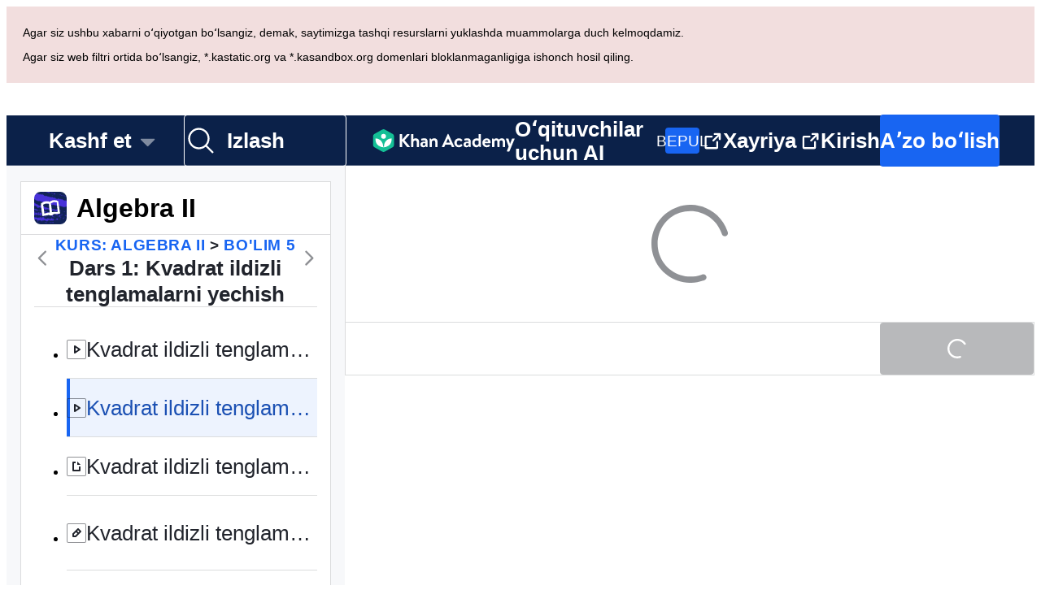

--- FILE ---
content_type: text/javascript
request_url: https://cdn.kastatic.org/khanacademy/904760.8f61e306e4a3d52b.js
body_size: 12843
content:
"use strict";(self.webpackChunkkhanacademy=self.webpackChunkkhanacademy||[]).push([["904760"],{845231:function(a){a.exports=JSON.parse('{"5yIPLp":["Obbo!"],"30ETT4":["Afsus, siz koʻrmoqchi boʻlgan sahifa mavjud emas."],"DxWYIs":["Khan Academy bosh sahifasiga qaytish"],"XSlm/0":["Agar muammo hal boʻlmasa va uning jiddiy ekaniga ishonchingiz komil boʻlsa, iltimos, <0>",["0"],"</0> va biz uni bartaraf etishga harakat qilamiz."],"CpcmBV":["bizga xabar bering"],"UV0J8D":["Amxar tili "],"8HV3WN":["Arab tili"],"zoLu4j":["Assam"],"/IkoRr":["Ozarbayjon"],"KhEBDR":["Bolgar tili"],"6e+N4u":["Bangladesh tili"],"w9VTXG":["Chex tili"],"Fo2vDn":["Dat tili"],"DDcvSo":["Nemis tili"],"CZXzs4":["Grek tili"],"lYGfRP":["Ingliz tili"],"65A04M":["Ispan tili"],"JFI3iH":["Fors tili"],"DoPN1H":["Dari tili"],"nLC6tu":["Fransuz tili"],"RCpRdY":["Fula tili"],"sGpqyx":["Gujarot tili"],"3oTCgM":["Ivrit tili"],"tGjibo":["Hind tili"],"mkWad2":["Venger tili"],"AkeObK":["Arman tili"],"BQukYF":["Indoneyz tili"],"rJl8hp":["Island tili"],"Lj7sBL":["Italyancha"],"dFtidv":["Yapon tili"],"17Lyf3":["Gruzin tili"],"F/vx72":["Qozoq tili"],"Fb6WVr":["Kxmer tili"],"ffJEXe":["Kanada ingliz tili"],"h6S9Yz":["Koreys tili"],"1v5xlu":["Qirgʻiz"],"Ot2qtY":["Latish tili"],"/0YsGP":["Latishcha"],"sBc/n8":["Moʻgʻul tili"],"tF97tn":["Malay tili"],"WRBPIL":["Birma tili"],"P1x1Fb":["Norveg tili (Bukmol)"],"KIjvtr":["Golland tili"],"u9RZ7+":["Panjob tili"],"trnWaw":["Polyak tili"],"xmWhgF":["Pushtun tili"],"R7+D0/":["Portugal tili (Braziliya)"],"512Uma":["Portugal (Portugaliya)"],"uJc01W":["Rumin tili"],"nji0/X":["Rus tili"],"T6KlzR":["Kinyaruanda"],"dZWZsK":["Amerika ishorat tili"],"LSdcWW":["Sloven tili"],"bE1aWK":["Somali tili"],"pVxf7b":["Alban tili"],"9aBtdW":["Serb tili"],"UaISq3":["Shved tili"],"Yz+oFV":["Suaxil tili"],"fb427h":["Tamil tili"],"2SnOmG":["Telugu tili"],"SUr44j":["Tay tili"],"Kz91g/":["Turk tili"],"V9+2pH":["Ukrain tili"],"tmwuH9":["Urdu tili"],"b1dG47":["Oʻzbek tili"],"fROFIL":["Vyetnam tili"],"89WBNx":["Kosa"],"6imsQS":["Xitoy tili (soddalashtirilgan)"],"DM4gBB":["Xitoy tili (Anʼanaviy)"],"7WMgxm":["Cookie sozlamalari"],"K9Kun2":[" "],"95eO8i":["quyi hoshiya"],"uyJsf6":["Maʼlumot"],"qdyV/M":[" "],"k4I7F8":[" "],"3uNIbB":[" "],"PJzAMT":[" "],"CvSqQ9":[" "],"Jil/1G":[" "],"9E65Ob":[" "],"9CgBjH":[" "],"AranlS":["Khan Academyʼda karyera"],"V+D/YP":[" "],"4IGEAO":[" "],"jfC/xh":[" "],"CRzGla":["Yordam markazi"],"2TKQsS":[" "],"ivZpKd":[" "],"skyYBR":[" "],"Ks5GjD":[" "],"pLJXWn":["Kurslar"],"+DEogc":["Sayt tilini oʻzgartirish"],"8QSwA8":["koʻngilli"],"UBFThq":["Maqsadimiz barcha uchun jahon standartiga mos bepul taʼlim olish imkonini yaratishdir."],"M7sk0o":["Khan Academy Oʻzbek nodavlat notijorat  tashkiloti."],"+AYB0D":[["donateLink"]," qiling yoki hoziroq ",["volunteerLink"]," boʻling!"],"2jJHJV":["Saytni kuzatish"],"Emv+V7":["Foydalanish shartlari"],"LcET2C":["Maxfiylik siyosati"],"lRwK0n":["Cookie ogohlantirish"],"wZQPfd":["Kirish huquqi bayonoti"],"RdmuDi":["Bizni Facebookʼda kuzating"],"iofwjj":["Bizni Twitterʼda kuzating"],"LP2oeZ":["Bizni Instagram\'da kuzating"],"Ng063n":["Xayriya"],"JNCzPW":["Mamlakat"],"J/GZmc":["AQSH"],"7GbHlU":["Hindiston"],"J6PdvT":["Meksika"],"P7k2N+":["Braziliya"],"vXIe7J":["Til"],"3c+rtT":["App Store\'dan yuklab oling"],"4+X0DJ":["Google Play\'dan yuklab oling"],"Bz2rUd":["Kurslar boʻyicha video va mashqlarni izlash"],"A1taO8":["Izlash"],"wELyS0":["Asosiy kontentga oʻtish"],"sQia9P":["Kirish"],"e+RpCP":["Aʼzo boʻlish"],"vcpc5o":["Menyuni yoping"],"GSr0rF":["Menyuni oching"],"54A7TN":["Menu"],"poutdK":["sahifa sarlavhasi"],"0m7I0y":["Kechirasiz! Siz baholash (Sinovlar, Bo\'lim testlari, Kurs sinovi va Mahorat sinovlari) ustida ishlayotganingizda men o\'chirilaman. Bu sizning mening yordamimsiz nima bilishingizni ko\'rsatish imkoniyatingiz.\\n\\nYana boshlasangiz, yopilgandan keyin 5 daqiqa kuting yoki barcha ochiq baholashlarni tugating va men sizning odatdagi ishlaringiz bilan yordam berishga qaytaman."],"gicxYl":["Kechirasiz, lekin men bu sahifada mavjud emasman. Bu sizga mening yordamimsiz nima qilishni koʻrsatish imkoniyati."],"I6uwWJ":["[kecha]"],"9JNVLA":["[ertaga]"],"sTpCUV":["Sizning oʻqituvchingiz, ",["teacherName"],", Fikus rejimini **",["time"],"**gacha yoqdi, men bu vaqt davomida siz bilan suhbatlasha olmayman. Sizning oʻqituvchilardan istalgan biri Fikus rejimini istalgan vaqtda tugatishi mumkin."],"4tqRSO":["Ko\'rinib turganda, siz Qiziqishlarni o\'chirib qo\'ygansiz. Ushbu faoliyatni yoqish uchun, iltimos, [Khanmigo Sozlamalari](",["url"],") da Qiziqishlarni yoqing."],"gjn6gJ":["Khanmigo Ovoz hozir mavjud emas"],"LYocXy":["Khanmigo Ovoz oʻchirilgan"],"JKxauc":["Khanmigo Ovoz Oʻchiring"],"vBf+wr":["Khanmigo Ovoz Yoqing"],"TVEatU":["Nutqni qabul qilish oʻchirildi"],"dWNML2":["Nutqni aniqlashni o\'chirish"],"pKFHf1":["Nutqni qabul qilishni yoqing"],"+lD/SN":[["seconds","plural",{"one":["Yetkazilmagan. Keyingi urinish ","#"," soni ichida"],"other":["Yetkazilmagan. Keyingi urinish ","#"," soni ichida"]}]],"u5au4M":["AI kuchi - ",["percentage"],"%"],"/ygwas":["AI quvvati - ",["percentage"],"%\\nTraffik - Yuqori\\nXabar chegarasi - ",["messageLimit"],"/soat"],"0ZbqHz":["AI quvvati - ",["percentage"],"%, trafik - Yuqori, xabar chegarasi - ",["messageLimit"]," xabar soatiga"],"bRvZvA":[["totalPageCount"]," tadan ",["currentPage"],"-si"],"3FwMNf":["Oddiy"],"TJBHlP":["Standart"],"Fnc/tx":["Professorlik"],"SvVF1v":["O\'qish uslubingiz hozirgi vaqtda ",["0"]," ga o\'rnatildi. Siz buni istalgan vaqtda Khanmigo Sozlamalarida o\'zgartirishingiz mumkin."],"ntZb6F":["Sizning afzal ko\'rilgan tilingiz endi ",["0"],". Siz bu sozlamani istalgan vaqtda Khanmigo Tanlanganlarida oʻzgartirishingiz mumkin."],"N3o+Wo":[["languageLocalName"]," - standart"],"kf83Ld":["Xatolik yuz berdi."],"OolvvN":["Oops! Foydalanuvchi hisob qaydnomangiz haqidagi maʼlumotlarni yuklashda muammolar bor."],"FgAxTj":["Chiqish"],"lCF0wC":["Yangilash"],"kU8xDj":["Oʻqituvchilar uchun AI"],"2POOFK":["Bepul"],"Kzy2d8":["Qo\'shimcha ma\'lumot"],"sW5OjU":["talab qilinadi"],"LLAa/9":["Ixtiyoriy"],"y5p2bQ":["Bilarmidingiz?"],"XnGvPC":["Kim boʻlishingizdan qatʼiy nazar, Khan Academyda hatto bitta koʻnikmani uygʻotish ham taʼlim natijalari berishiga olib keladi."],"I4wbpi":["O‘quvchilar Khan Academy’da ",["actualMinutes"]," milliard daqiqa davomida o‘rganishgan. ",["approxMinutes"]," milliard daqiqa ",["actualYears"]," yilga teng."],"dHTAm0":["Oʻquv faoliyatlari"],"MNUEEb":["Ota-ona uchun asboblar"],"44n5bf":["Oʻqituvchi asboblari"],"9h7zb4":["Administrator vositalari"],"fWzAbm":["Mening hujjatlarim"],"mGNs+z":["Yozish murabbiysi"],"YzeZW2":["Yozuv Murabbiyi (faqat ingliz tilida)"],"mALQCE":["Nimadir xato ketdi. Qayta urinib koʻring."],"8tjQCz":["Kashf et"],"p6NueD":["YANGI"],"cV9Teo":["Menuni tadqiq qiling"],"4q1KwJ":["Bosh menyu"],"zglT3i":["Turkumni tanlab kurslarini ko\'ring"],"lc8w5L":[["0"]," O\'zmenyu"],"mQn6gx":["Khan Academy haqida"],"qYpD+t":["Bildirishnomalar yoʻq. Oʻrganish uchun qaytishingiz mumkin!"],"iDNBZe":["Bildirishnomalar"],"U9EEUz":["Sizda yangi xabar bor"],"Ll6jbj":["Yigʻgan ballaringizni olish uchun akkauntingizga kiring"],"tJU0+a":["Khan Academy Sinfxonasi"],"2XZ3pO":["Uyda oʻrganish"],"FyqC6I":["Oʻqituvchining boshqaruv paneli"],"iAq5NJ":["Ota-onalar uchun boshqaruv paneli"],"n+cdSt":["Administrator boshqaruv paneli"],"Tz0i8g":["Sozlamalar"],"c3XJ18":["Yordam"],"rw3/co":["Menyu"],"HMmg5J":["Agar siz web filtri ortida boʻlsangiz, *.kastatic.org va *.kasandbox.org domenlari bloklanmaganligiga ishonch hosil qiling."],"VvXNI+":["Agar siz ushbu xabarni oʻqiyotgan boʻlsangiz, demak, saytimizga tashqi resurslarni yuklashda muammolarga duch kelmoqdamiz."],"8OXcXf":["Khan Academy ushbu brauzerni qo\'llab-quvvatlamaydi."],"WmAVp8":["Khan Academyʼdan foydalanish uchun brauzeringni yangilang."],"fcsdyP":["Yangilashni boshlash uchun quyidagilardan birini tanlang."],"RxZ9Rz":["Eh, xatolikka duch kelgan koʻrinamiz. Siz ",["refreshLink"]," qilishingiz kerak. Agar bu muammo takrorlanaversa, ",["issueLink"],"."],"vx1ZqM":["bizga xabar bering"],"zSmxHz":["yangilash"],"+ngee4":["Kechirasiz, bugun AI quvvatim tugadi. Ertaga qaytib keling."],"/smmSS":["Menga o\'qituvchi bo\'ling"],"1okPHv":["Men hozir ishlamayapman, chunki texnik muammolarim boʻlishi mumkin. Iltimos, keyinroq qayta urinib ko‘ring."],"fdS4Tp":["AI quvvatim deyarli tugadi. Faqat ",["remainingPercent"],"% qoldi. Meni ehtiyotkorlik bilan foydalaning."],"o2CMkd":["Ustozning suhbatiga qayting!\\n\\nSiz yana to\'liq imkoniyatlaringiz bilan ishlayapsiz va men eng yaxshi oʻqituvchining qoʻllanmasini taklif etaman!"],"d046ny":["Bu sizning oʻquvchi koʻrinishingiz!\\n\\n**Men sizning har qanday oʻquvchingizga javob beraman.** Meni sinab koʻring!"],"8w5L2z":["Ushbu suhbatni qayta boshlashda xato yuz berdi. Yana bir marta urinib ko‘rish uchun sahifani yangilang yoki yangi suhbatni boshlang."],"vPF04k":["Yangi suhbatni boshlang"],"nrFaq8":["Salom. Men Khanmigo - sizning AI ta\'lim beruvchi yordamingizman. Men sizga o\'rgatishingiz va talabalaringizning o\'rganish maqsadlariga yetishishlariga yordam berish uchun Sun\'iy Intellekt (AI) ishlataman."],"9KpdYV":["Men hali ham yangiman, shuning uchun ba\'zan xatoliklar qilaman. Agar meni xatolik qilyotganimni ko\'rsangiz, oʻrganishim uchun Bosh barmoq pastga tugmasini ustiga bosing. Masalan, agar men sizga noto\'g\'ri matematika javobini bergan bo\'lsam, Bosh barmoq pastga tugmasini bosing."],"2owsjT":["Meni xavfsiz foydalanish boʻyicha bir nechta maslahatlar:\\n- Iltimos, menga yuboradigan xabarlarda shaxsiy maʼlumotlaringizni kiritmang.\\n- Agar sizda Khanmigo\'dan foydalanayotgan talabalar boʻlsa, ularning men bilan oʻzaro munosabatlarini koʻrib chiqish uchun chat tarixidan foydalaning."],"xQ7e1K":["Birgalikda ishlashni boshlash uchun \\"Men tushundim\\" tugmasini bosing."],"5ZRfjk":["Men tushundim"],"B+a5lu":["Salom. Men ",["CHAT_BOT_NAME"]," – sizning AI qo\'llanma mutaxassisingizman. Khan Academy-da o\'rganishingizga yordam berish uchun Sun\'iy Intellekt (AI) ishlataman. Bu mening sevimli ishlarimdan biridir!"],"Z7obhq":["Men hali ham yangiman, shuning uchun ba\'zan xatoliklar qilaman. Agar meni xatolik qilyotganimni ko\'rsangiz, oʻrganishim uchun Bosh barmoq pastga tugmasini ustiga bosing. Masalan, agar men sizga noto\'g\'ri matematika javobini bergan bo\'lsam, Bosh barmoq pastga tugmasini bosing."],"tGm0Ui":["Bugun o\'rganishni boshlash uchun \\"Men tushundim\\" tugmasini bosing."],"+ZEIt5":["Kechirasiz, sizda ushbu mundarijani koʻrish uchun ruxsatingiz yoʻq."],"7p5kLi":["Boshqaruv paneli"],"/+PQ0p":["Mening Saralarim"],"GdgCoi":["Rejalashtirish"],"hYgDIe":["Yaratish"],"aBVFl3":["Farqlash"],"XYLcNv":["Yordam"],"rjZpLn":["Oʻrganish"],"g20SMS":["Barcha Asboblar"],"+Tikur":["Bir nechta tanlovni tayinlash"],"/M65nx":["Turli mavzularda koʻp tanlovli testlar yaratish."],"Nj+Ngg":["Turli mavzularda Blooket savollarini yarating."],"CS/SbE":["Matn boʻlimi"],"tMBxOA":["Tushunish oson boʻlishi uchun murakkab matnlarni boshqaruvchi boʻlimlarga boʻling"],"vbmUWQ":["Sinf xabarnomasi"],"W50dNO":["Ota-onalarni sinf aktivitlari haqida xabardor etish uchun jalb etuvchi yangilik xatlarini yarating."],"EBVjqh":["Sinf Ko\'rinishi"],"3gVo6T":["Oʻquvchilaringizning natijalari va tendensiyalarini koʻrib chiqing."],"STbjD9":["Yoʻriqnomalarni tozalang"],"Ga7ky/":["Vazifalar va mashg\'ulotlar uchun qisqa va sodda tavsiyalarni yarating."],"qBRiWp":["Muhokamalar uchun takliflar"],"8/3TIn":["Mazmunli sinf muhokamalari uchun qiziqarli ragʻbatlar ishlab chiqaring."],"aCVoMU":["Chiqish chiptasi"],"3/zyuh":["Oʻquvchilarning tushunchasini tekshirish uchun tezkor dars tugatilgan baholashlarni tuzing."],"lurblM":["Qiziqarli Sinf Oksumasi Sheʼri"],"l9/Eie":["Yodda qoladigan sinf lahzalarini ijodiy sheʼriy xisobga aylantiring."],"L2iOam":["IEP yordamchisi"],"ATszcS":["Individual taʼlim rejalari tayyorlash jarayonini tezlashtiring."],"raPyFk":["Eslatma: Ushbu chiqish qoralama boʻlib, tugallanmagan yoki yakuniy IEPni anglatmaydi. Bu sizning professional qarorlaringiz, baholashingiz va tahlilingiz asosida qoʻshimcha ishlov berishni talab qiladi. IEPning yakuniy shakli talabaning aniq ehtiyojlariga moslashtirilgan boʻlishiga va barcha tegishli maktab siyosati va huquqiy talablariga rioya qilishiga ishonch hosil qiling."],"PABCoQ":["Axborotli tekst"],"+5oSbW":["Turli mavzular uchun axborot matnini yarating."],"2eGv97":["O\'quv maqsadi(lar)"],"fhWySS":["Yoʻriqnoma boʻyicha davom etish uchun aniq va oʻlchanadigan oʻquv maqsadlarini ishlab chiqing."],"yz86U+":["Dars ilgʻori"],"dNLWvw":["Oʻquvchilarni qiziqtirish uchun jalb qiluvchi dars boshlang\'ichlarini rejalashtiring."],"7VH3iq":["Dars Rejasi"],"jUgF81":["Sizning oʻquv dasturingiz va oʻquvchilar ehtiyojlariga mos keladigan tuzilmaga ega batafsil rejalarni tuzing."],"T/DpUW":["Taklif xati"],"uR2rux":["Tavsiya maktublarini individuallashtirish orqali yarating."],"lOyyM+":["Darajalovchi"],"QlT8fo":["Berilgan matnning murakkabligini moslashtiring."],"3kaL7s":["Buni dolzarb qiling!"],"digxmc":["Dars kontentini oʻquvchilar hayoti va qiziqishlariga bogʻlab, jalb etishni oshiring."],"FPglUm":["Ko\'p tanlovli test"],"+g7tug":["Savol generatori"],"/WQtks":["Aniq mazmunli bir boʻlak uchun savollar yarating."],"uyfMbO":["Haqiqiy Dunyo Mavzu Generatori"],"UkRw+r":["Dars mavzularini qiziqarli real hayot misollari va ilovalari bilan bog\'lang."],"5wpHZE":["Topshiriqlarni tavsiya qilish"],"8FGeto":["O\'quvchilaringiz keyingi qadamda nima ustida ishlashi kerakligi bo\'yicha tavsiyalar oling."],"BMaOsq":["Mening bilimlarimni yangilash"],"4sNijO":["Turli fan sohalarida kontent bilimini yangilang."],"Av4Quo":["Hisobot karta izohlari"],"eywkhV":["Shaxsiylashtirilgan, konstruktiv reyting kartasi izohlarini yarating."],"SUMESK":["Rubrik Generatori"],"tyElK2":["Baholarni oddiy qilish va kutishlarni aniqlash uchun aniq, batafsil baholash sharhlarini yarating."],"Zwepwv":["SMART Maqsad yozuvchisi"],"4Elzs6":["Maxsus, oʻlchovli, erishish mumkin boʻlgan, dolzarb va vaqt chegaralangan maqsadlarni yarating."],"mG3XdJ":["Oʻquvchilar suhbat tarixini umumlashtirish"],"loyiva":["Talaba Khanmigo suhbatlari umumiy dalillaridan saboqlar chiqaring."],"7tCbFU":["Matn Yozgani"],"Kjd5mW":["Oʻzingizning oʻquv talablarga mos tekstni moslang."],"8y87Qt":["GPT bilan suhbat"],"v6tFeC":["GPT-4o mini modeli bilan suhbat quring."],"sRuvak":["Farzandlaringizning faoliyat va tendensiyalarini koʻrib chiqing."],"2B2uRU":["Bolalaringiz nima ustida ishlashi kerakligi bo\'yicha tavsiyalarni oling."],"wsNMma":["Bolalar suhbat tarixini qisqartiring"],"hgUMw3":["Bolalar Khanmigo suhbatlarining jamlangan xulosalaridan ma\'lumot oling."],"rlC+mB":["Darsning qisqa koʻrish"],"xjd6X0":["Bir yoki bir nechta maktablar bo‘ylab talabalar oʻsishi haqida umumiy maʼlumot."],"wwCRjg":["Maktab axborotnomasi"],"l2Uboz":["Maktabdagi faoliyatlar haqida oʻqituvchilarni xabardor qilish uchun qiziqarli yangiliklar yaratish."],"RgmNpB":["Savollarni generatsiya qilish..."],"bfgr/e":["Savol"],"x5qQ1g":["Javob ",["harf"]],"NOdFZR":["Generatsiya qilish..."],"b3G8+O":["Bu bir necha daqiqa davom etadi."],"iSht+l":["Ushbu maydon boʻsh boʻlishi mumkin emas."],"Oi/9VQ":["Ushbu joyda HTML teglarini qo\'shish mumkin emas."],"nJyysv":["Takroriy javoblar ruxsat etilmaydi."],"cvWIZI":["Savolni rad etish"],"OzPckO":["Savolni saqlash"],"STxlMY":["Savollar toʻplami sarlavhasi"],"n5rGs6":["Savollar toʻplami tavsifi"],"enzGAL":["Savollar"],"6foA8n":["Ishonchingiz komilmi?"],"zLZGr1":["Ushbu savolni oʻchirib tashlamoqchimisiz?"],"dEgA5A":["Bekor qilish"],"IatsLx":["Savolni oʻchirish"],"xLGAhW":["Khanmigoʻdan savol qo\'shing"],"SHsjTW":[["num","plural",{"one":[["used"]," / ","#"," Belgi"],"other":[["used"]," / ","#"," Belgilar"]}]],"YyEvbd":["Matematik klaviaturani yopish"],"39XxYd":["Matematik klaviaturani ochish"],"UvvCgn":["Matematik kirish qutisi"],"mmv7Cy":["Ajratib koʻrsatishni olib tashlash"],"jJXcKe":["Ajratib koʻrsatish"],"bmBH4p":["Yordam #",["pos"]],"wyOokZ":["Xato render: ",["error"]],"P6KUyP":["Javobingiz yaqin, lekin sizda taxminiy pi soni bor. Javobingiznio pi karralisi sifatida kiriting, $12\\\\ \\\\text",["pi"],"$ yoki $2/3\\\\ \\\\text",["pi"],"$ kabi."],"Ctob3N":["Sizning javobingizni tushuna olmadik. Javobingizda qoʻshimcha matn yoki belgilar bor-yoʻqligini tekshiring."],"dPoQy+":["Javobingiz deyarli toʻgʻri, lekin soddalashtirilishi kerak."],"Vg6lSH":["Javobingiz deyarli toʻgʻri, lekin oxirida <code>\\\\%</code> yoʻq."],"5FfeVU":["Men kompyuterman. Koʻpaytirish belgisi sifatida yulduzcha (*) dan foydalansangiz, faqat koʻpaytirishni tushunaman."],"sayGrO":["Javobingiz bo\'sh."],"+7XVX0":["Iltimos, javobingizni qisqartiring."],"qnjH1N":["Javobingizda oʻzgaruvchi miqdor notoʻgʻri berilgan."],"we8KJd":["Javobingizda notoʻgʻri oʻzgaruvchi belgi mavjud."],"FegogK":["Har bir satr uchun biror narsani tanlaganingizga ishonch hosil qiling."],"GLBKO/":["Noto‘g‘ri tanlov tanlandi"],"id9kPp":["Kechirasiz, buni tushunmayapman!"],"tlW4v9":["Koʻrsatmalar"],"uxfcrd":["Yana bir koʻrsatma olish"],"y4e1p9":["Kechirasiz, savolning bu qismi endi mavjud emas. \uD83D\uDE05 Tashvishlanmang, siz bu qismdagi uchun baholanmaysiz. Harakat qilishda davom eting!"],"tCvvdq":["Harakat qilishni davom ettiring"],"KDw4GX":["Qayta urining"],"9td1Wl":["Tekshirish"],"NLBmwk":["Toʻppa-toʻgʻri!"],"jdU2p1":["Keyingi savol"],"P+4OPT":[["title"]," ga oʻtish"],"Hp1l6f":["Joriy"],"t2rBZB":["Toʻgʻri"],"uUvmBo":["Toʻgʻri (tanlangan)"],"Sewdux":["Xato"],"XQfc1o":["Notoʻgʻri (tanlangan)"],"BRvU04":["Izohni yashirish"],"vzH+7Z":["Izoh"],"OV/JbF":["Javobingizni baholay olmadik."],"L3EhRH":["Turishidan, siz qatorni boʻsh qoldirdingiz yoki"],"QpzKWV":["xato javob kiritdingiz."],"keIXpv":["$6$ kabi butun son"],"Lf87Wq":[" $1/2$ yoki $6/10$ *toʻgʻri* kasr"],"NdGXcB":["$3/5$ kabi *soddalashtirilga toʻgʻri* kasr "],"x0k7/G":["$10/7$ yoki $14/8$ kabi *notoʻgʻri* kasr "],"YnXyFQ":["$7/4$ kabi *soddalashtirilgan notoʻgʻri* kasr"],"R75vPI":["$1\\\\ 3/4$ kabi aralash son "],"Jlj2Go":["$0.75$ kabi *aniq* oʻnli kasr "],"TJyohW":["$12.34 \\\\% $ kabi foiz"],"Sf4AJx":["$12$ pi yoki $2/3$ pi kabi pi ning karralisi"],"qVQETK":["**Javobingiz quyidagicha boʻlishi kerak:** "],"aMc5QP":["Javobingiz:"],"fv0fwo":["Nuqtalarni belgilash uchun bosing"],"cEMEcK":["Uchlarni qoʻshing"],"mDA7px":["Qoʻllaniladigan barcha javoblarni tanlash uchun rasmdagi har bir nuqta ustiga bosing."],"VSIVf5":["Javobni tanlash uchun tasvirdagi har bir nuqta ustiga bosing."],"KgkL6U":["Barcha munosib javoblarni tanlash uchun rasmdagi har bir nuqtani bosing."],"gHukFm":["Javobni tanlash uchun rasmdagi har bir nuqtani bosing."],"RD5mEd":["Tanlovlar:"],"+PGpFX":[["num","plural",{"one":["#"," javob"],"other":["#"," javoblar"]}]],"tgSGI1":["Javob variantlarini yashirish"],"DkK8wU":[["num","plural",{"one":["Harakat: ","#"],"other":["Harakatlar: ","#"]}]],"vppdTO":["Yoritgichlarni oʻzgartirish uchun plitka ustiga bosing."],"rHAKoP":["Davom etish uchun barcha chiroqlarni yoqing."],"8iQicA":["Matritsadagi barcha kataklarni toʻldirishga ishonch hosil qiling."],"jNGzub":["Molekulyar struktura chizmasi. SMILES yozuvi: ",["content"]],"kB43jn":["Yoʻnalishni oʻzgartirish"],"lJn4ux":["Doirani ochish"],"7p2s46":["Dairani toʻldiring"],"KlKiWk":["Boʻlishlar soni"],"4Er+WD":["Boʻlishlar soni ",["divRangeString"]," diapazonida ekaniga ishonch hosil qiling."],"yqIcUX":[["lineRange"]," qatorlar"],"o5nRMM":[["lineNumber"]," qator"],"7s0l40":[["questionSymbol"]," belgisi ",["questionNumber"]," savoli matnning bu qismiga berilganini koʻrsatadi."],"JT+otx":[["sentenceSymbol"]," belgisi quyidagi jumla savolda berilganini bildiradi."],"bEBWJ5":["Chiziq"],"zdXFxN":["Parchani oʻqishning boshi."],"kZwnd0":["Parchalarni oʻqishning boshi."],"CpfhFc":["Parchani oʻqishning oxiri."],"lWJfnk":["[",["number"]," savol uchun ishora ]"],"DAJnrL":["[",["number"]," doyira belgisi ]"],"QNk2ob":[["number"]," jumla"],"OiWWrh":["Grafik hosil qilish uchun nuqtalarni torting"],"FtNmL+":["Ballarni qoʻshish uchun bosing"],"ocUvR+":["Xato"],"c+xCSz":["Toʻgʻri"],"1UzENP":["Yoʻq"],"l75CjT":["Ha"],"TOrfXA":["Iltimos, toʻgʻri javoblarni tanlang."],"4qU+5W":["Boshqa javoblar tanlansa, yuqoridagilardan hech biri tanlanmaydi."],"uNJyL5":["Yuqoridagilardan hech biri"],"ZMrarH":[["numCorrect"]," ta javobni tanlang:"],"gWOExU":["Toʻgʻri keladigan barcha javoblarni tanlang:"],"RB2plc":["Bitta javobni tanlang:"],"dhUvvc":["(Tanlov ",["letter"],", belgilangan, toʻgʻri)"],"rxOP8c":["(Tanlov ",["letter"],", toʻgʻri)"],"97ABOL":["(Tanlov ",["letter"],", belgilangan, notoʻgʻri)"],"r0fz3q":["(Tanlov ",["letter"],", notoʻgʻri)"],"om7R2V":["(Tanlov ",["letter"],", belgilangan)"],"gx/+Sg":["(Tanlov ",["letter"],")"],"MIwvh6":["tanlanmagan"],"ztj5cZ":[["num","plural",{"one":["#"," tanlangan"],"other":["#"," ta tanlangan"]}]],"X4SpWq":["Qaytaring"],"pU0klC":[["letter"]," tanlash uchun menyuni oching"],"gxBJ7c":["A B D E F G H I J K L M N O P Q R S T U V X Y Z Oʻ Gʻ SH CH NG ʼ"],"3kD9EP":["Javoblarni aylantirish"],"N1pB5g":["Mazmun boshini ko\'rish uchun aylaning"],"nYgFBk":["Mazmun oxirini ko\'rish uchun aylaning"],"fzazy4":["Oʻngga ishora qiluvchi reaksiya belgisi."],"0W+6G5":["Men bu boʻlimlarni tushunolmadim."],"HiYbTA":["Muhim raqamlarni tekshiring."],"fdJpUH":["Bu javob raqam jihatidan notoʻgʻri."],"iuaqjl":["Boʻlimlaringizni tekshiring."],"/FXKlc":["Buni tushunmayapman"],"Z3FXyt":["Yuklanmoqda..."],"AKljty":["Video taglavhalariga qarang"],"Wy3vms":["Khan Academy video muqovasi"],"h5X1Va":["Matematika klaviaturasi"],"SdDkl5":["Matematikaga asoslangan kiritish maydonchalari bilan o‘zaro ishlash uchun klaviatura/sichqonchadan foydalaning"],"w4dnQV":["Kechirasiz, ushbu simulyatsiya yuklanolmaydi."],"Fx/ekI":["Uzr, bu simulyatsiya sizning tilingizda mavjud emas."],"sLtxk1":["Javob tanlang"],"vgPh2K":["Nuqta qoʻshish"],"IDPte7":["Nuqtani oʻchirish"],"R+9X05":["Graf bilan muloqot qilish uchun Shift + Enter tugmalarini bosing"],"OGGVXp":["Interaktiv elementlar: ",["elements"]],"3bsZe/":["Interaktiv elementlar mavjud emas"],"fQcvQA":["Shakllarni yopish"],"ckQ88l":["Shaklni qayta ochish"],"FP1nij":["Klaviatura yordamida grafikdagi interaktiv elementlar orasida harakatlanish uchun Tab tugmasidan foydalaning. Interaktiv elementga e\'tibor qaratilganda, uni harakatlantirish uchun Control + Shift + Arrows (ok tugmalari) dan foydalaning."],"U6Jyjm":["Shift + Enter tugmalariga bosib, grafik bilan o\'zaro aloqada bo\'ling. Klaviatura yordamida grafikdagi interaktiv elementlar orasida harakatlanish uchun Tab tugmasidan foydalaning va Grafik Amal Paneliga kiriting."],"kgDQJI":["Nuqta ",["num"]," ",["x"]," ko’mada ",["y"],"da joylashgan."],"nLrxxb":["Koordinata tekisligida aylana."],"PSexDz":["Aylana. Markaziy nuqta ",["centerX"]," ko’mada ",["centerY"],"da joylashgan."],"cbbQfV":["O\'ng radius tugagan nuqta ",["radiusPointX"]," ko’mada ",["radiusPointY"],"."],"RZP1Qy":["Chapda radius oxirgi nuqtasi ",["radiusPointX"]," va ",["radiusPointY"]," da."],"yO4jfs":["Doiraning radiusi ",["radius"],"."],"huuq8Z":["Aylana ustidagi nuqtalar ",["point1X"]," ko’mada ",["point1Y"],", ",["point2X"]," ko’mada ",["point2Y"],", ",["point3X"]," ko’mada ",["point3Y"],", ",["point4X"]," ko’mada ",["point4Y"]," da joylashgan."],"DVU4ua":["Koordinata tekisligida chiziq."],"U3uJCq":["Chiziq ikkita nuqtaga ega, 1-chi nuqta ",["point1X"]," ko’mada ",["point1Y"]," va 2-chi nuqta ",["point2X"]," ko’mada ",["point2Y"],"da joylashgan."],"GaMeME":["Uning egri chapdan oʻngga ortadi."],"kRnJn7":["Uning ogʻishi chapdan oʻngga fərqlanadi."],"9Atq97":["Uning koʻchkisi nolga teng."],"zgvSjF":["Uning koʻchkisi aniqlanmagan."],"KXI9IS":["Chiziq X oʻqini ",["xIntercept"]," va 0 da kesib oʻtadi."],"VyLaqb":["Chiziq Y-oʻqini 0 ko’mada ",["yIntercept"]," da kesib oʻtadi."],"hu7r4T":["Chiziq X-oʻqini ",["xIntercept"]," ko’mada 0 va Y-oʻqini 0 ko’mada ",["yIntercept"],"da kesib oʻtadi."],"Am0Et1":["Chiziq grafikning kelib chiqishida X va Y oʻqini kesib oʻtadi."],"6y6CWm":[["point1X"]," va ",["point1Y"]," hamda ",["point2X"]," va ",["point2Y"]," nuqtalari orqali oʻtadigan chiziq."],"E1z9u1":["Nuqta 3, boshlangʻich tomon: ",["x"]," va ",["y"],"."],"qewiPg":["2-chi nuqta, ",["x"]," ko’mada ",["y"],"da yakunlovchi tomonda joylashgan."],"YwCW2k":["1-chi nuqta, vertex ",["x"]," ko’mada ",["y"],". Burchak ",["angleMeasure"]," daraja."],"Np8I/a":["Koordinata tekisligidagi burchak."],"zmaaZY":["Burchak oʻlchovi ",["angleMeasure"]," daraja, vertex ",["vertexX"]," ko’mada ",["vertexY"],"da, ",["startingSideX"]," ko’mada ",["startingSideY"],"da boshlangʻich tomonning nuqtasi va ",["endingSideX"]," ko’mada ",["endingSideY"],"da yakuniy tomonning nuqtasi bor."],"E5CRTj":["3 ta nuqtadan iborat burchak. Tepasi ",["vertexX"]," ko’mada ",["vertexY"],"da joylashgan. Boshlang‘ich tomon nuqtasi ",["startingSideX"]," bo\'lib, ",["startingSideY"],"da joylashgan. Yakuniy tomon nuqtasi ",["endingSideX"]," ko’mada ",["endingSideY"],"da joylashgan."],"BjaBKq":["Koordinata tekisligida chiziq segmenti."],"QhEJ0f":["Koordinata tekisligida ",["countOfSegments"]," chiziq segmentlari."],"91Oc+r":["Qism ",["indexOfSegment"],": Oxirgi nuqta 1 ",["point1X"]," va ",["point1Y"]," da. Oxirgi nuqta 2 ",["point2X"]," va ",["point2Y"]," da."],"pyGqxT":["1-chi nuqta ",["point1X"]," nuqta ",["point1Y"],"da. 2-chi nuqta ",["point2X"]," nuqta ",["point2Y"],"da."],"AQT1H9":["Segment uzunligi ",["length"]," birlik."],"Fkzr5o":[["endpointNumber"]," nuqta ",["x"]," ko’mada ",["y"]," da joylashgan."],"x9SC8p":[["x"]," va ",["y"]," nuqtasida segment ",["indexOfSegment"]," ustidagi oxirgi nuqta ",["endpointNumber"],"."],"k6JF5o":["Segment ",["point1X"]," ko’mada ",["point1Y"],"dan ",["point2X"]," ko’mada ",["point2Y"],"gacha."],"gRBJGO":["Koordinata tekisligida ikkita chiziq."],"+okpTs":[["lineNumber"]," chizig\'ida ikkita nuqta bor, 1-chi nuqta ",["point1X"]," ko’mada ",["point1Y"]," va 2-chi nuqta ",["point2X"]," ko’mada ",["point2Y"],"da joylashgan."],"nM+54+":["Chiziq ",["lineNumber"],"dagi ",["pointSequence"]," nuqta ",["x"]," va ",["y"]," da."],"A7AbU6":[["lineNumber"]," chast logʻot ",["point1X"]," ko’mada ",["point1Y"]," va ",["point2X"]," ko’mada ",["point2Y"],"."],"VtD2bp":["Chiziq 1 va chiziq 2 ",["x"]," va ",["y"]," nuqtasida kesishadi."],"FTSxWa":["1-chiziq va 2-chiziq parallel."],"xDNQkv":["Koordinata tekisligida nur."],"2TG++h":["Oxirgi nuqta ",["point1X"]," va ",["point1Y"]," da, nur ",["point2X"]," va ",["point2Y"]," nuqtasidan o\'tadi."],"35QpO1":[["point1X"]," ko’mada ",["point1Y"],"dan o’tib ",["point2X"]," ko’mada ",["point2Y"],"gacha choʻzilgan nur."],"mEQFIX":[["x"]," va ",["y"]," da oxirgi nuqta."],"vbQzjP":["(",["x"],", ",["y"],") nuqtasidan o\'tkazildi."],"XFmi6w":["Toʻrt kvadrant koordinata tekisligida parabola."],"5fsEZM":["Parabola yuqoriga ochiladi."],"ESPpdD":["Parabola pastga ochilgan."],"ZuZO3K":["Vertex kelib chiqishi boʻyicha."],"Ps07tP":["Vertex X-oʻqida joylashgan."],"5Pbm3U":["Vertex Y-oʻqida joylashgan."],"OmaTvY":["Vertex ",["quadrant"]," kvadrantida joylashgan."],"uHHR7p":["X-kesuri ",["intercept1"]," komadan 0 va ",["intercept2"]," komadan 0da joylashgan."],"eHnR4L":["X-intercept ",["intercept"]," ko’mada 0da joylashgan."],"vihHPe":["Y-intercept 0 ko’mada ",["intercept"]," da joylashgan."],"emZ+Ap":["Tugʻruqni kelib chiqishidagi parabola yer ustidagi ",["pointNumber"]," nuqtasi."],"6RzeoV":["Paraboladagi nuqta ",["pointNumber"],", ",["x"]," ko’mada ",["y"],"da joylashgan."],"qA0Gpd":[["quadrant"]," kvadrantida va ",["x"]," ko’mada ",["y"]," da ",["quadrant"]," kvadrantida ",["x"]," ko’mada ",["y"]," da joylashgan nuqta ",["pointNumber"]," parabolada."],"3i/6hR":["Parabola ",["point1X"]," ko’mada ",["point1Y"],", ",["point2X"]," ko’mada ",["point2Y"],", va ",["point3X"]," ko’mada ",["point3Y"]," nuqtalardan iborat."],"Vl4iyQ":["Ko‘pburchak."],"eUh+Ca":["Koordinata tekisligidagi poligon."],"1ox2a4":["Koʻpburchak ",["num"]," nuqtadan tashkil topgan."],"ktZWtR":["Poligon 1 nuqtaga ega."],"sxDuRW":["Koʻpburchak ",["num"]," nuqtaga ega."],"g1ikXT":["1 nuqtali ko‘pburchak."],"GcJFyV":["Burchak ",["angle"]," darajalarga teng deb taxmin qilinadi."],"Bdu3IJ":["Burchak ",["angle"]," darajalar bilan teng."],"sXlAag":["Chiziq segmenti, uzunligi ",["length"]," birlik, ",["pointNum"]," nuqtasiga ulangan."],"6bHCpd":["Bir chiziq segmenti, taxminan ",["length"]," birlik uzunligi, ",["pointNum"]," nuqtaga ulangan."],"t7ffMh":["Bo\'sh koordinata tekisligi."],"rijcUu":["Koordinata tekisligida sinusoid funksiya."],"8P4KJ0":["Oʻrta chiziq ",["x"]," ko’mada ",["y"],"da kesiladi."],"twQYjK":["Maksimal nuqta ",["x"]," ko’mada ",["y"],"da joylashgan."],"2LQnLb":["Minimal nuqta ",["x"]," ko’mada ",["y"],"da joylashgan."],"VwQ/Bj":["Nuqtada ",["x"]," koмада oнdаk orqali mind."],"JLCced":["Grafik ",["minValue"]," minimal qiymatli va ",["maxValue"]," maksimal qiymatli toʻlqin koʻrsatmoqda. Toʻlqin ",["cycleStart"],"dan ",["cycleEnd"],"gacha toʻliq siklni yakunlaydi."],"ROxkZQ":["Sinusoid grafik. O\'rta kesma nuqtasi ",["point1X"]," va ",["point1Y"]," nuqtasida, eng yuqori yoki past nuqtasi ",["point2X"]," va ",["point2Y"]," nuqtasida joylashgan."],"bAzpn7":["Rasmni tadqiq etish"],"BL0nv+":["Rasm va ta\'rifni tadqiq etish"],"Nu4oKW":["Tavsif"],"uM04un":["Tasvirni kattalashtirish."],"4MekIy":["Kattalashtirishni boshlangʻich holatga qaytarish."],"6Sr8aP":["Klaviaturani ochish uchun bir yoki ikki barmog\'ingiz bilan teging"],"GM/Lgk":[["obj"]," dan oldin"],"bpR2k4":[["obj"]," dan keyin"],"IFoxod":[["obj"]," boshi"],"15ASZJ":[["obj"]," oxiri"],"wKNXrH":["Asosiy chiziq"],"6DPjZO":["Yuqori indeks"],"Wz03aF":[["obj"]," tanlangan"],"bSD4iT":["javob yo‘q"],"9S4K+X":["hech narsa tanlanmagan"],"Hio464":["o\'ngda hech narsa yo\'q"],"cC6FFi":["chapda hech narsa yo\'q"],"9Ofk3z":["blok bo\'sh"],"1/ZMr+":["yuqorida hech narsa yo\'q"],"bq+BHg":["Manfiy"],"ImjQxJ":["Koʻpaytiring"],"i2n70Z":["Boʻling"],"fifgJa":["O‘nli kasrlar"],"PM/iGg":["Foiz"],"mJNrXa":["Koʻpaytiring"],"ARmlms":["Barobar"],"rqxxWT":["Teng emas belgisi"],"gSOAwP":["Kattaroq belgi"],"VsnSOC":["Kam belgi"],"Tbu1k2":["Katta yoki teng belgisi"],"RrwJjN":["Kichik yoki teng belgisi"],"6WL7XQ":["Suratdagi mavjud ifoda bilan kasr"],"/hDZL5":["Joriy ifodadan tashqari ulush"],"ueuu8m":["Maxsus eksponent"],"4pd4Pk":["Kvadrat"],"yVFW0U":["Kub"],"C0MmqX":["Kvadrat ildiz"],"16re4f":["Kub ildiz"],"PtMkua":["Moslashuvchan ildizli ildiz kodi"],"rCUg1X":["Chap qavs"],"VXSeRt":["O\'ng qavs"],"f1vh+J":["Natural logarifm"],"6lpSC8":["Logarifm 10-asos bilan"],"mcyVR4":["Logarifm maxsus asos bilan"],"Xhac7d":["Kosinus"],"vdjzRn":["Yuqoridagi o\'q"],"hLp4J6":["O\'ng o\'q"],"yWXI3x":["Pastga o\'q"],"oxoq/h":["Chap o\'q"],"ktWv0P":["Qavslar to\'plamidan o\'ngga o\'tish huquqi"],"Cfutx8":["Eksponentdan o\'ngga oʻtib ketish"],"RLUUTR":["Asosdan o\'ng tomonga navigatsiya qiling"],"FCMJOF":["Kasrning suratiga o\'tish huquqini kiriting"],"twuKoh":["Suratni o‘ng tomonga aylantiring va maxrajga kiriting"],"DRBR2Q":["Bir kasrning maxrajidan o‘ng tomonga o‘ting"],"cnGeoo":["Oʻchirish"],"V2BVo8":["Bekor qilish"],"MOgPuS":["Kurs boʻyicha sinov"],"gzFv/c":["Mahorat sinovi"],"tkDYSE":[["hours","plural",{"one":["#"," soat"],"other":["#"," soat"]}]],"Pfatg8":[["minutes","plural",{"one":["#"," daqiqa"],"other":["#"," daqiqa"]}]],"iL/HBr":[["seconds","plural",{"one":["#"," sekund"],"other":["#"," sekund"]}]],"A7Ty43":[["hours"]," va ",["minutes"]],"nnb8EM":[["minutes"]," va ",["seconds"]],"Z8qKD7":[["numberOfQuestions","plural",{"one":["#"," ta savol"],"other":["#"," ta savol"]}]],"pweQhI":["Mashgʻulot: ",["title"]],"m737JL":[["count","plural",{"one":[["title"],": ","#"," ta savol"],"other":[["title"],": ","#"," ta savol"]}]],"LxT/yl":["Oraliq test"],"4obbuE":["Kurs: ",["courseName"]],"f6e0Ry":["Maqola"],"iZWlw6":["Sinov"],"50/FGa":["Mashq"],"jijeT/":["Interaktiv"],"e0NrBM":["Loyiha"],"rcXik1":["Sinov"],"dIZ/63":["Suhbat"],"Qh4LTk":["AI Guide Faoliyat"],"IwICMB":["Oʻzlashtirish"],"aWz9oe":["Bilimli"],"cLN10o":["Usta"],"kXdiam":["Harakat qildi"],"mu1gVr":["Boshlanmagan"],"whAdCm":["O\'zlashtirilgan • ",["percentage"],"%"],"Pplo46":["Bilimli • ",["percentage"],"%"],"JUfC0q":["Usta • ",["percentage"],"%"],"FihlFF":["Urinib koʻrilgan • ",["percentage"],"%"],"Vsep/e":["Kurs sinovi: ",["percentage"],"%"],"QEiQbx":["Test ",["quizIndex"],": ",["percentage"],"%"],"GCMaO8":["Oraliq test: ",["percentage"],"%"],"E8w8kf":[["quizNumber"],"-sinov"],"Uxurtc":["Bo\'lim ",["unitIndex"]],"+rS0Df":["10 boʻlim: ",["unitTitle"]],"F0QZQY":[["0"]," boʻlim"],"XntLt/":[["0"]," ko‘nikmalar"],"olfbVq":["Dars ",["lessonNumber"],": ",["title"]],"hSsySs":[["0"]," gacha topshirish"],"sH4/8S":["Navbatda: Dars ",["lessonNumber"]],"FVo453":["Keyingisi: Bo\'lim ",["unitNumber"]],"pWYkXW":["Navbatda: Sinov ",["quizNumber"]],"ZAQ3tn":["Siz MAP Accelerator ustida ishlayapsiz. ",["translatedTitle"],"."],"yhmwtv":["Siz MAP Accelerator ustida ishlayapsiz. ",["0"],": ",["translatedTitle"],"."],"bEwqee":["[Xato kodi: ",["code"],"]"],"q8Du+T":["Kurs boshqaruv mahorati: ",["masteryPercent"],"%"],"c/LymQ":["Bo‘limdagi mahorat: ",["masteryPercent"],"%"],"IsrRmz":["Bo\'lim mahorat ballari: ",["0"]," / ",["1"]],"IO4khi":["Kurs oʻzlashtirish ballari: ",["0"]," / ",["1"]],"Q4HzYY":[["0"]," mumkin boʻlgan mahorat ballari"]}')}}]);

--- FILE ---
content_type: text/javascript
request_url: https://cdn.kastatic.org/khanacademy/969379.f10e8d6fd611b0e4.js
body_size: 59328
content:
"use strict";(self.webpackChunkkhanacademy=self.webpackChunkkhanacademy||[]).push([["969379"],{730181:function(a){a.exports=JSON.parse('{"Of/fI9":["Video sharhi"],"00D6Pw":["Joriy transkripsiya segmenti:"],"tkDYSE":[["hours","plural",{"one":["#"," soat"],"other":["#"," soat"]}]],"Pfatg8":[["minutes","plural",{"one":["#"," daqiqa"],"other":["#"," daqiqa"]}]],"iL/HBr":[["seconds","plural",{"one":["#"," sekund"],"other":["#"," sekund"]}]],"uyJsf6":["Maʼlumot"],"YjiBCY":["Bu video haqida"],"DDziIo":["Sharh"],"4zslaK":["Ko\'proq transkriptsiya ma\'lumotlari"],"tWmp1I":["Kengaytirilgan transkriptsiya"],"RRJ5kC":["Video haqida ma\'lumot"],"3iqKgS":["va"],"jb/kYg":[" va "],"UhS2g8":[","],"GGOULn":[["name"]," tomonidan yaratilgan."],"exFC1Z":[["nameList"]," tomonidan yaratilgan."],"u2Uys2":["Videoni YouTubeʼda koʻrish"],"ye08Fk":["1-daraja"],"+8PKcl":["2-daraja"],"wOQ/Qw":["3-daraja"],"59NJet":["4-daraja"],"cHu9Hf":["5-daraja (oʻzlashtirilgan)"],"cC6ZmF":["6-daraja"],"qVHTsN":["Mahorat darajasi – ",["0"],"!"],"FyOpkw":[["0"]," darajasiga koʻtarildingiz!"],"kku9WO":[["1"]," darajasiga erishish uchun ",["total"]," ta savoldan kamida ",["0"]," tasiga javob bering"],"UrKHn4":["Boshlanmagan"],"kXdiam":["Harakat qildi"],"IwICMB":["Oʻzlashtirish"],"aWz9oe":["Bilimli"],"cLN10o":["Usta"],"Ef7StM":["Nomaʼlum"],"De6VtW":[["pointsEarned"]," energiya ballari"],"yLjl7l":["Siz ",["pointsPart"]," ni toʻpladingiz!"],"SrfROI":["Keyingi"],"qegwP2":["Keyingi videoni qoʻying"],"1uH6fK":["Ushbu videoni takrorlang"],"LTnNtk":["Natijalaringizni saqlash uchun tizimga kiring"],"7TkjAs":["Videoni koʻrish"],"izuWF0":["Joriy vaqt:"],"SFES6S":["Umumiy vaqti:"],"MTfLdZ":["Toʻliq pleyerga oʻtish"],"aXu6eY":["Yopiq subtitullar"],"NpYAU8":["Brauzeringiz kiritilgan videolarni qoʻllab-quvvatlamaydi. Xavotir olmang, uni yuklab olishingiz va sevimli video pleyeringiz bilan koʻrishingiz mumkin!"],"DTXwTE":[["title"]," ni yuklab oling"],"3XVXPR":[["name"]," profilini ochish."],"no0hiZ":["Ingliz tilini tushunasizmi? Khan Academyʼning inglizcha saytida boʻlayotgan muhokamalarni koʻrish uchun shu yerga bosing."],"Lfkbo+":[["timeago"]," da chop qilingan. ",["username"]," ning postiga to\'g\'ridan-to\'g\'ri havola “",["openingText"],"...”"],"vbIEUo":[["timeago"]," da chop qilingan. ",["username"]," ning postiga to\'g\'ridan-to\'g\'ri havola “",["openingText"],"”"],"zOc3h5":[["username"],"ning postiga javob “",["openingText"],"...”"],"p0W8DQ":[["username"],"ning postiga javob “",["openingText"],"”"],"G0pHTP":[["username"],"ning postiga izoh “",["openingText"],"...”"],"iPDx6/":[["username"],"ning postiga izoh “",["openingText"],"”"],"spsAHb":[["username"],"ning postiga javob “",["openingText"],"...”"],"KNLiXr":[["username"],"ning postiga javob “",["openingText"],"”"],"tfLoZQ":["Oldin saytga kiring!"],"9SX5OC":["Ovoz berish uchun hisobingiz kamida 3 kunlik, tasdiqlangan elektron pochta manziliga ega va kamida 5,000 energiya balliga ega boʻlishi kerak."],"3wADXe":["Foydasiz deb ovoz berish uchun sizda kamida 5 000 ball boʻlishi kerak."],"/cnm1I":["Siz bu sahifaga yaqin orada juda ham koʻp soʻrov yuborgansiz. Birozdan keyin yana urinib koʻring."],"BRm09J":["Oʻzingiz yaratgan kontent uchun ovoz bera olmaysiz."],"fuGLmU":["CS dasturlarini ishlata olmaysiz."],"UZtQWu":["Nimadir xato ketdi. Keyinroq qayta urining."],"QFImLl":["Kirishda xatolik yuz berdi. Qayta urining."],"nyr0mJ":["Afsus, ushbu foydalanuvchi nomi bilan kira olmaysiz. Iltimos, email orqali kirib foydalanuvchi nomingizni toʻgʻrilang. Agar email manzilingiz boʻlmasa, koʻmak boʻlimiga xabar bering."],"GuAMo0":["Foydalanuvchi nomi yoki parolingiz notoʻgʻri."],"bQfL/D":["Kechirasiz, siz juda koʻp soʻrov yubordingiz."],"jI/gVJ":[["USERNAME_MAX_LENGTH","plural",{"one":["Foydalanuvchi nomi harflar va raqamlar bilan bo\'lishi kerak, harf bilan boshlanishi va ",["USERNAME_MIN_LENGTH"]," dan ","#"," belgigacha uzunlikda bo\'lishi kerak"],"other":["Foydalanuvchi nomi harflar va raqamlar bilan bo\'lishi kerak, harf bilan boshlanishi va ",["USERNAME_MIN_LENGTH"]," dan ","#"," belgalar uzunligida bo\'lishi kerak"]}]],"kf83Ld":["Xatolik yuz berdi."],"uHTyMm":["Juda qisqa."],"AqelTl":["Kiritilgan foydalanuvchi nomi band."],"Y6hkLe":["Judayam uzun."],"BL182E":["Harf bilan boshlang."],"hrPsEP":["Faqat harflar va sonlar."],"QRMgHl":["Ajoyib koʻrinishda!"],"o8Zkr1":["Email manzilingizni kiriting."],"GZ7gIc":["Iltimos, example@email.com kabi toʻgʻri email formatini kiriting"],"Iu8FSL":["Shuni nazarda tutganmidingiz: <0>",["suggestion"],"</0>?"],"sW5OjU":["talab qilinadi"],"TvDpu3":["Ismingizni kiriting."],"1VGmsn":["Familiyangizni kiriting."],"6BiC7o":["Bu parol juda oddiy."],"pwEPkP":["Bu email manzil toʻgʻri formatlanmagan."],"chtgyr":["Bu e-mailda akkaunt mavjud. Agar u sizniki boʻlsa, <0>saytga kiring</0>."],"qUI0A+":["Bu e-mailda akkaunt mavjud. Agar u sizniki boʻlsa, uchinchi tomon akkaunt (Google, Facebook, Apple va boshqa) bilan<0>saytga kiring</0>."],"QZnlj7":["Siz ayni paytda boshqa akkaunt bilan kirgansiz. Iltimos, chiqing va qayta urinib koʻring."],"yl7Nu2":["Nimadir xato ketdi. Iltimos, qayta urinib koʻring."],"U/Chqv":["Kiritilgan foydalanuvchi nomi band."],"5Is9jy":["Tugʻilgan kun sanasi xato kiritilgan."],"dMq/hF":["Sinf kodi notoʻgʻri."],"4tyi0t":["Ota-ona yoki vasiyning emaili notoʻgʻri kiritilgan."],"x7U0/o":["Bu email bilan allaqachon hisob bor. “Orqaga” ni tanlang va o‘rniga mavjud hisob qaydnomangizga kiring"],"W4gRt8":["Parol kamida ",["minLength"]," ta belgidan tashkil topishi shart."],"ekpd3j":["Iltimos, parol yarating."],"3nnJHo":["Foydalanuvchi nomini tanlang."],"AxRXWk":["Muhokamalar yakuniga o\'tish"],"SfStcR":["Muhokamaga qoʻshilmoqchimisiz?"],"7w57Hb":["Loyihangizni rivojlantirish uchun jamiyatdandan savol soʻrashni istaysizmi?"],"7tr/vQ":["Yordam soʻrash oynasini oching!"],"J98Phc":["Bu oynani sizning loyihangiz haqida hamjamiyat savol berishi uchun saqlaymiz."],"6avQQ/":["Hammaning bir xil yordam olishini taʼminlash uchun soʻrovingizga javob olmaguningizcha keyingi yordam soʻrovini yubora olmaysiz."],"nm4sIp":["Bu hudud ushbu loyiha muallifining yordam soʻrovlari uchun saqlangan."],"TraytF":["Boshlash uchun hisobingiz kamida 3 kunlik, tasdiqlangan elektron pochta manziliga ega va kamida 5,000 energiya balliga ega bo\'lishi kerak."],"sQia9P":["Kirish"],"7oGBMv":["Muhokamalar"],"fiw2g0":["Voy! Bu foydalanuvchi uchun bizda maʼlumotlar yoʻq."],"tgUL0/":["Khan Academy Klassikka qaytish"],"TWuauE":["Boshqa ism tanlang."],"jhU84h":["Ushbu amalni bajarish uchun qayta autentifikatsiya zarur. Iltimos, yana bir bor urinib koʻring."],"E0m+5e":["Rostdan ham taxallusingizni oʻzgartirmoqchimisiz?"],"ehOkF+":["Asosiy"],"6YtxFj":["Ism"],"k8T8wx":["Bu ism Khan Academy\'da doʻstlaringiz va oʻqituvchilaringiz sizni tanib olishi uchun kerak boʻladi."],"y3aU20":["Oʻzgarishlarni saqlash"],"lnK+k7":["O\'zgarishlarni saqlash sahifani yangilaydi."],"mALQCE":["Nimadir xato ketdi. Qayta urinib koʻring."],"t//t0T":[["thirdParty"]," dan uzing"],"HPAYWD":["Rostdan ham ushbu akkauntni oʻchirmoqchimisiz?"],"+K0AvT":["Uzish"],"DJUa73":["Bog\'langan akkauntlar sozlamalari"],"KmCiQt":["Bogʻlangan akkauntlar"],"dnYO0c":["Ushbu bogʻlangan akkauntlardan Khan Academy tizimiga kirishda foydalanish mumkin:"],"3Y2cb9":["Apple bilan bogʻlanish"],"OWukwn":["Ushbu login bilan bog\'liq hisob topilmadi. Davom etish uchun hisob yaratishga a\'zo bo\'ling, iltimos."],"bInJFp":["Apple bilan davom etish"],"Tk3V+k":["Tizimga kirmoqdasiz..."],"Xo7rk9":["Brauzeringiz tizimga kirishda kerak boʻladigan yoyiluvchi oynani taqiqladi. Brauzeringiz sozlamalariga kirib, khanacademy.org saytida yoyiluvchi oynadan foydalanilishiga ruxsat bering."],"zn1Xmb":["Tizimga kirishdan oldin qalquvchi oynani yopib qoʻydingiz. Agar bu xatolik tufayli yuz bergan boʻlsa, saytga kirishga qayta urinib koʻring."],"3VQuru":["Xatolik tufayli ",["loginType"]," bilan davom eta olmadik. Qayta urinib koʻring yoki boshqa usul bilan kiring."],"8vp/ce":["Bu parol notoʻgʻri"],"JmF5rQ":["Boshqa usul bilan kirish"],"8ZsakT":["Parol"],"7MMREX":["Kimligingizni tasdiqlaymiz"],"cLQf53":["Akkauntingiz xavfsizligini taʼminlash maqsadida, ushbu oʻzgarishni amalga oshirish uchun qayta kirishingiz lozim."],"rtTOrO":["ClassLink bilan davom etish"],"opcD5Q":["Kutilmagan xatolik roʻy berdi"],"S5phgv":["Clever bilan ulana olmadi"],"ZSgjQ1":["Aqliz Cleverdan hech qanday maʼlumot yo‘q"],"sI9ADD":["Oho!"],"Cf5CNK":["Sizni Khan Akademiyasiga olib kirolmadik (aloqa muammosi). Sizning Clever portalidan yana bir bor Khan Akademiya dasturni tanlashga harakat qiling. Agar muammo davom etsa, iltimos, bizning Yordam jamoamizga murojaat qiling!"],"02S6xJ":["Yordam xizmati bilan bogʻlanish"],"XSphDs":["Xato xabari: ",["0"]],"iH8pgl":["Orqaga"],"ttZ2cc":["Mavjud akkauntingizdan foydalana olamizmi?"],"Tg/G4R":["Mavjud akkauntingizdan foydalanish va ID raqamingizni kiritish orqali, ushbu maktab akkauntidagi barcha mavjud koʻrsatkichlaringizni koʻrish imkoniga ega boʻlasiz. Bu orqali sizning oʻqituvchilaringiz ham sizning natijalaringizni koʻrishlariga imkon beradi."],"UOyvFy":["Ha, mening mavjud akkauntimdan foydalanish"],"sXPtvz":["Yoʻq, yangi akkaunt yaratish"],"3tQdzi":["Salom, "],"If30dR":["Uzr! Biz sizning yoshingizni aniqlay olmadik, shu sababli shaxsiy akkauntingizdan foydalangan holatda bu sinfga qoʻshila olmaysiz. Buning oʻrniga maktab email manzilingiz orqali roʻyxatdan oʻtishga urinib koʻring."],"k0L/Yx":["Uzr! Keltirilgan yosh bilan siz shaxsiy akkauntingiz yordamida bu sinfga qoʻshila olmaysiz. Buning oʻrniga maktab email manzilingiz yordamida kirishga urinib koʻring."],"GQbRLc":["Maktab email manzilingiz orqali kiring"],"P7+Bbu":["Bu email uchun Khan Academy akkaunti allaqachon ochilgan. Iltimos, davom etish uchun mavjud akkaunt parolini kiriting yoki yangi email manzilini kiriting."],"pax9GA":["Afsuski kutilmagan xatolik yuz berdi! Keyinroq urinib koʻring."],"mpt9T+":["Yangi akkaunt yaratish"],"IUAVX7":["Maktab email manzili"],"G/7oKa":["masalan@maktab.edu"],"e+RpCP":["Aʼzo boʻlish"],"Xv53CN":["Mavjud akkauntga kiring"],"ierAEK":["Sizning tugʻilgan sanangiz?"],"HajiZl":["Oy"],"H7OUPr":["Kun"],"3PAU4M":["Yil"],"IU8Iw1":["Farzandingizning haqiqiy tavallud sanasini kiriting."],"Zk5ux9":["Afsus, biz bu email manziliga bogʻlangan Khan Academy akkauntini topa olmadik."],"slOprG":["Parolni qayta tiklash"],"YlpiJH":["Biz ",["email"],"ga xabar joʻnatdik"],"xXnICL":["Parolingizni oʻchirish uchun ushbu xabardagi havolaga oʻting."],"OBMDzq":["Khan Academy akkauntingizga bogʻlangan email manzilini kiriting va biz elektron pochtangizga parolni yangilash uchun havola joʻnatamiz."],"O3oNi5":["Elektron pochta manzili"],"etvYt8":["Parolni qayta tiklash havolasini elektron pochta orqali joʻnating"],"fGfqs1":["Mavjud akkauntingizga kiring"],"87uClH":["Email yoki foydalanuvchi nomi"],"UOMQAM":["Kirish uchun e-pochta yoki foydalanuvchi ismingizdan foydalaning. Google  orqali kirishingiz ham mumkin."],"rWnolY":["Kirish uchun parol talab qilinadi."],"UNMVei":["Parolni unutdingizmi?"],"oZyG4C":["Google orqali kirish"],"aIXCVN":["Brauzeringiz tizimga kirishda kerak boʻladigan qalquvchi oynani taqiqladi. “Google orqali davom ettirish” tugmasini bosing va saytga kirishga qayta urinib koʻring."],"JbFmLD":["Brauzeringiz tizimga kirishda kerak boʻladigan chet kuki fayllarni taqiqladi. Brauzeringiz sozlamalariga kirib, khanacademy.org saytida kuki fayllaridan foydalanilishiga ruxsat bering."],"Yb2vtw":["Siz ayni paytda boshqa Google akkauntiga kirgansiz. Undan chiqing va qayta urinib koʻring."],"1x3wHL":["Sizning taklifnomangiz topilmadi. Elektron pochtangizdagi havola orqali yana bir marta urinib koʻring."],"JA/gst":["Khan Academyʼga xush kelibsiz!"],"XwCzj8":["Clever bilan davom etish"],"U1Sf8X":["Facebook orqali kirish"],"FHJE9I":["Facebook bilan kirish uchun Funksional Cookiesni yoqing"],"+YjE1r":["Siz ayni paytda boshqa Facebook akkauntiga kirgansiz. Undan chiqing va qayta urinib koʻring."],"ztoybH":["Microsoft bilan davom etish"],"sB8zO9":[["email"]," e-pochtasi Khan Academy akkauntingiz bilan ulanmagan."],"wFXbYF":[["email"]," manzilini oʻchirib tashlashdan oldin boshqa emailingizni kiriting."],"l4+ERy":[["email"],"ni akkauntingizdan oʻchirishga aminmisiz?"],"s7AZGw":["Ushbu Khan Academy hisobiga ulangan elektron pochta manzili yo\'q. Farzandingiz ",["age"]," yoshda bo‘lgani uchun uning sozlamalar sahifasiga uning elektron pochta manzili qo‘shilishi mumkin, shuning uchun ular bildirishnomalar olishi mumkin."],"CYuDdQ":["Ushbu Khan Academy akkauntiga bogʻlangan email manzil yoʻq. Farzandingiz ",["age"]," yosh boʻlgani tufayli sizning ikkita akkauntingiz farzandingiz akkaunti sozlamalaridan email manzil qoʻshish bilan uzilishi mumkin."],"vigEgb":["Ushbu Khan Academy akkauntiga bogʻlangan emailingiz yoʻq. ",["age"]," yoshda boʻlganingiz sababli, akkauntingizga email manzilni bogʻlab kuyishingiz mumkin, shunday qilib xabarlarni qabul qilishingiz mumkin."],"jjWiPY":["Sizda bu Khan Academy hisobiga ulangan elektron pochta manzili yoʻq. Siz ",["age"]," yoshda ekansiz, elektron pochta xabarnomalarini olishingiz uchun hisobingizga elektron pochta manzilini ulashingiz mumkin. Profil sahifangizdagi murabbiylar roʻyxatini tahrir qilmaguningizcha, bogʻlangan ota-onangiz murabbiy boʻlib qoladi."],"2b+gV4":["Ushbu Khan Academy akkauntiga bogʻlangan emailingiz yoʻq. Farzandingiz ",["age"]," yosh boʻlgani tufayli akkauntingizga email bogʻlashingiz mumkin va bu sizning ota-ona akkauntingizdan uzib qoʻyadi."],"f8jrkd":["koʻproq"],"opyM8O":["Boshqa emailni ulang"],"vXSXTC":["Emailni ulang"],"DlvmBT":[["email"]," manzili Khan Academy akkauntingizdan oʻchirildi."],"Gx2doC":["Akkauntingiz farzandingizning murabbiylar roʻyxatidan olib tashlanmaguncha siz uning murabbiysi hisoblanasiz."],"ZOg0bu":["Profil sahifangizdagi murabbiylar roʻyxatini tahrirlamasangiz, ota-onangiz murabbiyingiz sifatida qoladi."],"7LkgWe":["Ishlayotgan emailingizni Khan Academy akkauntingizga ulash uchun kiriting."],"719fOs":[["email"]," manzili allaqachon Khan Academyʼdagi akkauntingiz bilan bogʻlangan."],"IR6QWa":[["email"]," manzili allaqachon boshqa Khan Academy akkauntiga bogʻlangan. Oʻsha akkauntga kirib, emailni akkauntdan uzing yoki akkauntni butunlay oʻchirib tashlang."],"WkzXSp":["Faqat ishlab chiquvchilar uchun tekshirish havolasi: ",["0"]],"cvYMmM":[["emailInput"]," manzilingizni tekshiring va akkauntingizni emailingiz bilan bogʻlash uchun yuborilgan havolani bosing."],"xowcRf":["Xizmat shartlari"],"LcET2C":["Maxfiylik siyosati"],"JEXHyq":["Emailʼni ulash"],"wAA0R6":["Yangi emailingizni kiriting va sizga tasdiq xati yuboriladi. Emailni kiritish bilan ",["termsOfService"]," va ",["privacyPolicy"]," qoidalariga rozilik bildirgan hisoblanasiz."],"ATGYL1":["Elektron pochta manzili"],"471O/e":["Tasdiqlash xatini yuborish"],"69BUv+":["(Qalqib chiquvchi oynani ochadi)"],"8Kt3KL":["Khan Academy akkauntingizga boshqa email manzilini bogʻlash uchun dastlab yuqoridagi “Parol” boʻlimidan akkauntingizga parol qoʻshishingiz kerak."],"G5lMGq":["Facebook orqali ulanish"],"QHcLEN":["Bogʻlangan"],"7OVsRI":["Googleʼga bogʻlash"],"yz7wBu":["Yopish"],"e/TJeK":["Oʻzgarishlaringiz saqlandi"],"IOfqM8":["Microsoft bilan bog\'laning"],"lA83HK":["Endi Apple akkauntingiz orqali kirishingiz mumkin."],"qMXTOa":["Endi Google akkauntingiz bilan kirishingiz mumkin."],"grPX1O":["Endi Facebook akkauntingiz bilan kirishingiz mumkin."],"iSEc1U":["CollegeBoard.org akkauntingiz bilan aloqa uzildi."],"T0nbDW":["Apple akkauntingiz hozir bogʻlanmagan."],"kEF5jf":["Google akkauntingiz bilan aloqa uzildi."],"bGgAHZ":["Facebook akkauntingiz bilan aloqa uzildi."],"ELLKxH":["Sizning Microsoft hisobingiz endi ajratilgan."],"taMDql":["Siz ushbu akkauntni oʻchira olmaysiz, chunki bundan keyin tizimga kira olmaysiz."],"LzStQd":["Akkauntingiz bilan aloqa uzilmadi."],"sMu7+3":["Kechirasiz, Clever orqali qayta autentifikatsiya muvaffaqiyatsiz tugadi."],"ubly3L":["Kechirasiz, Google yoki Facebook akkauntingizga kira olmadingiz."],"sZdfDB":["Kechirasiz, Apple, Google yoki Facebook akkauntingizga kira olmadingiz."],"Qt0W+c":["Kechirasiz, bu login yoki emaildan boshqa Khan Academy akkaunti foydalanadi. Avvalo, bu loginni boshqa akkauntdan oʻchirishingiz kerak."],"bzmsQu":["Apple akkauntingizni allaqachon ulagansiz."],"El96lu":["Google akkauntingizni allaqachon ulagansiz."],"c/fHdY":["Facebook akkuntingizni allaqachon ulagansiz."],"jfnzzw":["Facebookʼdan email manzilingizni ololmaganimiz sababli Facebook akkauntingizga ulana olmayapmiz."],"cWmtD6":["Akkauntingiz tekshiruvdan muvaffaqiyatli oʻtdi. Endi sozlamalaringizni oʻzgartirishingiz mumkin."],"RQOmtw":[["email"]," Khan Academy akkauntingizga bogʻlandi."],"FgAxTj":["Chiqish"],"bsrfi2":["Amaldagi parolni kiriting"],"7uXQhf":["Parol boʻsh boʻlmasligi kerak."],"2BlKXa":["Parollar mos kelmayapti"],"GptGxg":["Parolni oʻzgartirish"],"vPAex+":["Parol qoʻshish"],"3CR8X8":["Parolingizni oʻzgartirish uchun ota-onangiz tizimga kirishi kerak."],"VdtCfj":["Parol sozlamalari"],"Pn2B7/":["Joriy parol"],"+K7Ipx":["Parol qoʻshish sizga Khan Academy foydalanuvchi nomi va paroli orqali tizimga kirish imkoniyatini beradi."],"/nT6AE":["Yangi parol"],"wr9IYa":["Parolni qaytadan kiriting"],"LPxtHb":["Foydalanuvchiga parolni oʻzgartirish uchun ruxsat berilmagan."],"pqFjZo":["Foydalanuvchi oʻz oʻquvchisi boʻlmagan akkaunt parolini oʻzgartirishga harakat qildi."],"2l/RwM":["Parol juda uzun."],"/HDnmF":["Parol mustahkamlik talablariga javob bermaydi."],"Sk0mwW":["Farzand akkaunti parolni oʻzgartira olmaydi."],"GBf0d0":["Qulaylik sozlamalari"],"Oqus0M":["Tizim sozlamalaringiz harakat qisqartirilishini afzal ko\'rishingizdan darak beradi, shuning uchun ushbu brauzerda sozlamalardan qatʼi nazar animatsiyalar kamayadi."],"AnNF5e":["Mavjudligi"],"l/dimd":["Kontentni qanday koʻrishingiz, eshitishingiz yoki oʻzaro munosabatda boʻlishingizni qoʻllab-quvvatlaydigan variantlarni tanlang."],"yiUsIi":["Koʻrishga oid maʼlumotlarni yashirish"],"YO6kIi":["Effekt va animatsiyalarni qisqartirish"],"Iz8tBu":["Videolarni rangsiz qilish"],"lf7M9D":["Ovoz effektlarini o\'chiring"],"6FA51W":["Til sozlamalari"],"vXIe7J":["Til"],"HeBcM5":["Asosiy til"],"dm2vYF":["Koʻrsatilmagan"],"OrIwPw":["Tanlangan tilingiz qo‘llab-quvvatlanmaydi. Iltimos, yangi til tanlang."],"mI/05q":["Yulduzcha (*) bilan belgilangan tillar toʻliq sifat tekshiruvidan oʻtmagan va siz vaqti-vaqti bilan xatolarni sezishingiz mumkin."],"vh20PE":["Video darslar paytida qanday ijro etilishini sozlang."],"A/qNJG":["Videolarni oʻchirish"],"C1asHE":["Subtitrlari ko\'rsating"],"ysU9OV":["Qayta eshittirish tezligi"],"JG0UYN":["Voy! Bu foydalanuvchi uchun bizda maʼlumotlar yoʻq."],"KRf01L":["Farzandlar akkauntiga email bildirishnomalari yuborilmaydi. 13 yoshga toʻlganingizda qayting!"],"oZk1ON":["Akkaunt sozlamalariga qaytish"],"nZEgj7":["Agar akkauntingizni emailingizga bogʻlasangiz, biz Sizga Khan Academy\'dagi xabarlar va yangiliklarni yuborishimiz mumkin boʻladi. Xavotirlanmang, spam bizga ham yoqmaydi, shu sababli obunani bekor qilishni oson qilib qoʻyganmiz."],"xUge7W":["Sizga yuborilgan xatni ochib, roʻyxatdan oʻtib boʻlganingizdan keyin, Khan Academy’dan boshqa xatlarni olishni boshlaysiz."],"Weq9zb":["Umumiy"],"nKa33r":["Ba\'zida sizga yoqadigan elektron pochta xabarlarini yuboramiz. Bu yerda siz o\'sha xabarlarni olishingizni boshqarishingiz mumkin."],"4ZNWZM":["Khan Academy dan elektron xat oling"],"YZV1Tb":["Unutilgan parolni tiklash kabi e-pochta xabarlarini olishingiz mumkin."],"e8HiVs":["Farzandlaringiz ishlari haqida hisobot olish:"],"l0yT8w":["Haftalik faoliyat hisoboti"],"horr45":["Tarqatma xatlar"],"2Y1H7h":["Tarqatma xatlarimiz orqali Khan Academy\'dagi yangiliklardan xabardor boʻling."],"iDNBZe":["Bildirishnomalar"],"jcfLIv":["Savolingizga javob berildi"],"2m/dbB":["Yangi vazifalar haqida bildirishnomalar"],"Soccb+":["Seriyani bildiruvchi bildirishnomalar"],"3dPJgV":["Bu yerda keltirilmagan emaildan foydalanish, ",["connect"],"."],"VVqeHw":["akkauntingizga yangi emailni ulang"],"OC4BXW":["Asosiy elektron pochta sozlamalari"],"H6yH9B":["Akkauntingizga yangi emailni o\'zgartirishlar kiritish uchun ulang."],"v7zFLx":["Xabar yuborish"],"SxS+dk":["Xatni ",["email"]," manziliga qayta joʻnatish"],"G42SNI":["Emailni qayta joʻnatish"],"JHLcvq":["Xabar joʻnatildi!"],"VnIrAB":["Afsus! Sizga xat joʻnata olmayapmiz."],"5X8QZ4":["Qayta urinib koʻrasizmi?"],"5dJK4M":["Rollar"],"mPGttZ":["Rol sozlamalari"],"0Hf2oB":["Men Khan Academyʼdan: ... sifatida foydalanaman"],"jfClnO":["Sizning hisobingiz tuman bilan sinxronlangan. Sinxronlashtirish uchun Khan Academyʼning yordamiga murojaat qiling."],"JH5O7a":["Oʻquvchi"],"Oqni7Z":["Oʻquv rejimi barcha foydalanuvchilar uchun yoqilgan!"],"ajNe2v":["Oʻqituvchi/Murabbiy"],"BGCY6v":["Ushbu roʻlni oʻchirish uchun, iltimos, asosiy sahifangizni oʻzgartiring."],"sujToP":["Ota-ona"],"qRmgOR":["Qaysi sahifa bosh sahifangiz boʻlishini xohlaysiz?"],"qY8wNa":["Bosh sahifa"],"iAq5NJ":["Ota-onalar uchun boshqaruv paneli"],"FyqC6I":["Oʻqituvchining boshqaruv paneli"],"n+cdSt":["Administrator boshqaruv paneli"],"8onCEq":["Yordam soʻrash"],"eWgmE4":["Yordam soʻrash"],"IWVgHN":["Tengdoshlaringizdan yordam soʻrang"],"OY0Viz":["Iltimos, muammo yoki savolingiz haqida batafsil maʼlumot bering. Qanchalik batafsil axborot bersangiz, shuncha toʻliq javob olasiz. Hujjatlar bilan tanishib chiqish yodingizdan chiqmasin!"],"h8IDs5":["Soʻralgan yordamlar"],"r6VMUJ":["Yordam soʻralmoqda..."],"wa4caw":["Yordam soʻrash"],"enzGAL":["Savollar"],"G8AP0P":["Savol soʻrash"],"GvGmu6":["Yaxshi savol uchun taklif"],"0fBSVg":["Savolni aniqroq bering, vaqtni belgilang yoki qismni qoʻshing. Masalan, “Soat 5:31 da Oy Quyoshni toʻsib qoʻya oladimi? Quyosh Oydan katta emasmi?\\""],"BwyPXx":["Savol soʻrash..."],"bfgr/e":["Savol"],"8bdXnd":["Maslahatlar va tashakkurlar"],"AuY3Og":["Taklif yoki rahmat aytish"],"ELj29k":["Muallifga taklif yoki rahmat aytish"],"Jbc1lb":["Muallifga yaxshi ishlaytoganini bildirish uchun unga maslahat bering yoki ijobiy fikr bildiring."],"iaFCmA":["Taklif yoki rahmat aytish..."],"AxYWHh":["Takliflar yoki rahmatlar"],"S/uuZB":["Xatolar"],"pnFU9h":["Xato haqida xabar berish"],"TuWtmy":["Xato topsangiz, bu yerga murojaat qiling"],"sv6rm1":["Masalan: 2:33 da Salmonxon “birlik bogʻlar” dedi, lekin bu yerda kovalent bogʻlar nazarda tutiladi."],"h/g6H8":["Xato haqida xabar berish..."],"ZaMeCx":["Xato"],"8BlqGC":["Saralash:"],"4/iCqx":["Trendda"],"e5sOrD":["Koʻp ovoz olganlar"],"CCTop/":["Oxirgilari"],"4F2Kbp":["Texnik muammolar yoki maxsus soʻrovlar uchun Yordam markaziga oʻting"],"OLQWUW":["Suhbatga qo\'shilishdan oldin Jamoa Qoidalarimizni o\'qing"],"DHOcOc":["Fikr bildirish..."],"q19KAW":["Javobni joylash..."],"Apq3Gs":["Javobni joylash..."],"NBdIgR":["Izoh"],"4xBHUg":["Javob"],"ImOQa9":["Javob berish"],"kz99RZ":["Qabul qilingan aniqlik"],"YQXBqB":["Bu muhokama qulflangan"],"7g5DxI":["Muallifdan:"],"19pAq2":["Xato haqida xabar berish"],"bv+3he":["Sizning ",["translatedFeedbackType"]," juda qisqa. Ko\'proq xosroq ",["translatedFeedbackType"]," yozishga harakat qiling."],"iUtAwU":["Sizning ",["translatedFeedbackType"]," sifatini yaxshilash uchun standart bosh harflar qo\'llashga urinib ko\'ring."],"qkwh2p":["\\"",["feedbackLetter"],"\\" harfini koʻp takrorlamaslikka harakat qiling."],"/VrHpP":["Taklifingiz bormi yoki minnatdorchilik bildirmoqchimisiz? Unda yuqoridagi “Takliflar va rahmatlar” ustiga bosing."],"Z+VTwp":["Qisqa vaqt ichida ushbu turdagi juda ko\'plab postlar mavjud"],"BfIStf":["savol"],"8Ay5Wf":["javob"],"6yQlea":["Sharh"],"l/+lcR":[["0"]," avatar ",["username"]," nomli foydalanuvchi uchun"],"8eJLbg":[["username"]," profilini ochish."],"pdpCaP":["Profilga oid maʼlumot qidirilmoqda..."],"ueLAxx":["Toʻplangan ballar"],"XvjC4F":["Saqlanmoqda..."],"ZO5MA5":["Kiritilgan aniqlikni qabul qilish"],"7r2Mif":["Javobni joylash"],"/aept4":["Javobni joylash"],"hDuu58":["Formatlash sozlamalarini yashirish"],"MCYmFW":["Formatlash sozlamalarini koʻrsatish"],"Po0vX/":["Oldindan koʻrsatishni yashirish"],"fsyAH8":["Oldindan koʻrsatish"],"dEgA5A":["Bekor qilish"],"ccUnly":["Videoda ",["timestamp"]," ga oʻtish uchun bosing"],"c5PCSp":["Yozilmoqda:"],"4kjxcC":["Koʻrsatmoqda:"],"Cr6DIV":["qalin"],"YiM+fH":["Matnni qalin qiling."],"Pg4Ted":["qiya"],"aCGxCf":["Matnni qiya qiling."],"1Lxtdt":["kod"],"JNZJ2o":["Matnni  yarim qalin shriftdan foydalanib, tagiga chizing"],"Fs2sJW":["Qabul qilingan aniqliklar"],"QtK8vT":["Koʻproq..."],"ePK91l":["Tahrirlash"],"cnGeoo":["Oʻchirish"],"KL3YmO":[["openTimestampReadable"]," – ",["closeTimestampReadable"]," orasida paydo boʻladi"],"0MUcZ3":["Taklif etilayotgan aniqliklar"],"ODiSoW":["Hozircha izohlar yoʻq."],"fEV8+b":["Muzokaraga qo\'shiling"],"wgNoIs":["Hammasini tanlash"],"U+R4tW":["Barchasini tanlashni bekor qilish"],"ylXj1N":["Tanlangan"],"YKa6wq":["Koʻproq fikrlarni koʻrsatish"],"lw3W++":[["num","plural",{"one":["Ovozingiz olib tashlandi. Bu javobga jami ","#"," ta ovoz berilgan."],"other":["Ovozingiz olib tashlandi. Bu javobga jami ","#"," ta ovoz berilgan."]}]],"+Rb5/A":[["num","plural",{"one":["Ovozingiz olib tashlandi. Bu fikrga jami ","#"," ta ovoz berilgan."],"other":["Ovozingiz olib tashlandi. Bu fikrga jami ","#"," ta ovoz berilgan."]}]],"nbUcwK":[["num","plural",{"one":["Ovozingiz olib tashlandi. Bu postga jami ","#"," ta ovoz berilgan."],"other":["Ovozingiz olib tashlandi. Bu postga jami ","#"," ta ovoz berilgan."]}]],"+XKAmh":[["num","plural",{"one":["Foydasiz deb ovoz berdingiz. Bu javobga jami ","#"," ta ovoz berilgan."],"other":["Foydasiz deb ovoz berdingiz. Bu javobga jami ","#"," ta ovoz berilgan."]}]],"/tSl08":[["num","plural",{"one":["Foydasiz deb ovoz berdingiz. Bu fikrga ","#"," ta ovoz berilgan."],"other":["Foydasiz deb ovoz berdingiz. Bu fikrga ","#"," ta ovoz berilgan."]}]],"933Ri1":[["num","plural",{"one":["Foydasiz deb ovoz berdingiz. Bu postga ","#"," ta ovoz berilgan."],"other":["Foydasiz deb ovoz berdingiz. Bu postga ","#"," ta ovoz berilgan."]}]],"29Xp2D":[["num","plural",{"one":["Foydali deb ovoz bergansiz. Bu javobga jami","#"," ta ovoz berilgan."],"other":["Foydali deb ovoz bergansiz. Bu javobga jami","#"," ta ovoz berilgan."]}]],"h/GgkM":[["num","plural",{"one":["Foydali deb ovoz berdingiz. Bu fikrga jami ","#"," ta ovoz berilgan."],"other":["Foydali deb ovoz berdingiz. Bu fikrga jami ","#"," ta ovoz berilgan."]}]],"CKvpV5":[["num","plural",{"one":["Foydali deb ovoz berdingiz. Bu postga jami ","#"," ta ovoz berilgan."],"other":["Foydali deb ovoz berdingiz. Bu postga jami ","#"," ta ovoz berilgan."]}]],"fRrg6+":["Tugma ro\'yxatdan o\'tish sahifasiga o\'tadi"],"LHfedY":["Playground`da ko\'ring"],"3UYUtA":["Belgilangan"],"ndjs0p":["Siz bu postni belgiladingiz."],"i6ZKzf":["Mazmunni belgilash oynasi"],"RjIEZs":["Bayroq qoʻyish uchun, profilingiz kamida 3 kunlik bo‘lishi, tasdiqlangan email manzilingiz bo’lishi va kamida 5,000 enerji ochkolariga ega boʻlishi kerak."],"baOCbm":["Bayroq"],"iUhQQA":["Belgilangan kontent uchun oyna ochadi"],"ofJnof":["Post muvaffaqiyatli tiklandi."],"2W9UMo":["Post muvaffaqiyatli oʻchirildi."],"WtKK6K":["Hamma yerda yashirishni bekor qilish"],"wXUkG9":["Hamma yerda berkitish"],"dAxDcK":["“Yangilar” roʻyxatida berkitilganlarni bekor qilish"],"r35Jey":["“Yangilar” roʻyxatidan berkitish"],"KBzpcY":["Savolga oʻzgartirish"],"K0foPF":["Taklif/rahmatga oʻzgartirish"],"ivVF8J":["Xatoga oʻzgartirish"],"HD2Tiz":["Qulfla"],"VAOn4r":["Qulfni ochish"],"qVkGWK":["Mahkamla"],"nWMRxa":["Mahkamlikdan chiqarish"],"KuXaJ7":["Bildirishnomalarni faolsizlantirish"],"DygaSh":["Bildirishnomalarni yoqish"],"2tXdv4":["Qayta tiklash"],"tgrfS7":["Belgilashlarni oʻchirish"],"Z7ZXbT":["Tasdiqlash"],"6Uau97":["Oʻtkazib yuborish"],"lCU0y4":["Oʻzingiz qoldirgan post uchun ovoz bera olmaysiz."],"zZAVZ/":["Ovoz berish uchun kamida 5 000 ballga ega boʻlishingiz lozim."],"dM16nb":["Foydali deb ovoz berdingiz."],"2buZ3w":["Foydasiz deb ovoz berdingiz."],"fC6mXb":["Foydali"],"Wsup8u":["Foydasiz"],"C3yOz3":["Oxirgi yangilangan"],"vGjmyl":["Oʻchirilgan"],"rAzEb2":["Avtomatik yashirilgan"],"iifxHJ":["Joylangan"],"wja8aL":["Sarlavhasiz"],"2pLjfi":[["0","plural",{"one":["#"," ta ovoz"],"other":["#"," ta ovoz"]}]],"wqI/II":["Bayroqlar:"],"ri8h80":["Nomaʼlum yoki oʻchirilgan foydalanuvchi"],"DxWIlC":["Barcha belgilashlarni oʻchirish"],"HrhuFQ":["Oʻchirishga aminmisiz?"],"pNkPcd":["Baholovchidan:"],"4rwVE7":["Ushbu loyiha tasdiqdan oʻtdi."],"aFriOt":["Ushbu loyiha ustida yana ishlash kerak."],"rQe4kB":["Quyidagi mavzular ustida koʻproq ishlash kerak:"],"3ZhUuv":["Keraksiz deb belgilash"],"hEPLND":["hurmatsizlik yoki asabga teguvchi, reklama"],"Ci+33m":["Foydasiz deb belgilash"],"KgLKK6":["Sifatsiz, videoga oid boʻlmagan, ovoz talab qilmaydigan, nishonlarga arzimaydigan, uyga vazifa savollari, takroriy post"],"r+iIFZ":["Taklif yoki rahmatlar deb belgilash"],"NWwfs/":["“Taklif va rahmatlar” ichida boʻlishi lozim"],"oBBtP6":["Savol deb belgilash"],"eqYGxB":["“Savollar” ichida boʻlishi lozim"],"2JFz8G":["Sayt haqida deb belgilash"],"9QbfhA":["Khan Academy\'ga oid savol (masalan, \\"Salmon qanday dasturiy taʼminotdan foydalanadi?\\"), nishonlar haqida postlar, sayt bilan bogʻliq texnik muammolar, video yoki funksiyalar uchun soʻrovlar"],"7suxMi":["Nazoratchi eʼtibori uchun bayroq"],"hQRttt":["Yuborish"],"w6ZzbW":["oldingi"],"S8X3Kf":["keyingi"],"jIMhKo":["Ushbu modulni yopish."],"Upi9u4":["Oʻz postingizga javob bersangiz, soʻrovingiz yordam soʻrovlarida koʻrsatilmaydi. Oydinlashtirmoqchi boʻlsangiz, shunchaki asl postingizni tahrirlang."],"Z3FXyt":["Yuklanmoqda..."],"/BzibT":[["numAnswersHidable","plural",{"one":["#"," ta javobni yashirish"],"other":["#"," ta javobni yashirish"]}]],"hr8Td9":[["numAnswersHidable","plural",{"one":["Yana ","#"," ta javobni koʻrish"],"other":["Yana ","#"," ta javobni koʻrish"]}]],"Rv9zzx":["Ushbu post mahkamlangan"],"feJS7L":["Fikrlashni rivojlantirish uchun Bilim oʻyinlari"],"7Y1KF7":["Bilim oʻyinlaridagi 1-medalni olish uchun fikrlashni rivojlantirishga moʻljallangan videolarimizdan birinining 30 sekundini koʻring."],"pEU3kK":["Yaxshi tinglovchi"],"+fp3lF":["Bitta mavzu boʻyicha 15 daqiqalik videoni tomosha qiling"],"JaumHT":["Ajoyib tinglovchi"],"U/UdJh":["Bitta mavzu boʻyicha 30 daqiqalik videoni tomosha qiling"],"vbfnzG":["Qoyilmaqom tinglovchi"],"t2Eog3":["Bitta mavzu boʻyicha 1 soatlik videoni tomosha qiling"],"htXWAl":["Beoʻxshov tinglovchi"],"XYGWBc":["Bitta mavzu boʻyicha 4 soatlik videoni tomosha qiling"],"Ua7lWO":["Gʻayrioddiy tinglovchi"],"Uzcb6O":["Bitta mavzu boʻyicha 10 soatlik videoni tomosha qiling"],"AhcdBn":["Qatʼiyat"],"lO8/ru":["Koʻpgina mashqlarda biroz qiyinchiliklar bilan tajriba orttirganingizdan soʻng misolga toʻrgʻri javob bering."],"cqfNFR":["Tirishqoqlik"],"V1QK+Q":["Koʻpgina mashqlarda biroz qiyinchiliklar bilan tajriba orttirganingizdan soʻng misolga toʻrgʻri javob bering."],"Xr72lS":["Yaxshi tezlik"],"N/0ve0":["Bitta koʻnikmada ketma-ket 20 ta savolga toʻgʻri javob bering"],"G6ylGw":["Aʼlo natija"],"d1/TWY":["Bitta koʻnikmada ketma-ket 40 ta savolga toʻgʻri javob bering"],"U1mERc":["Qoyilmaqom natija"],"y+BRRD":["Bitta koʻnikmada ketma-ket 60 ta savolga toʻgʻri javob bering"],"x6ApPP":["Nomaqbul natija"],"Mc1dUZ":["Bitta koʻnikmada ketma-ket 80 ta savolga toʻgʻri javob bering"],"c6yH72":["Kulgili natija"],"hLOLXm":["Bitta koʻnikmada ketma-ket 100 ta savolga toʻgʻri javob bering"],"dEeUgr":["Yanada tezroq oʻrganish"],"VLRjxd":["Ketma-ket 5 ta misolga  tez va toʻgʻri javob bering (vaqt chegarasi qiyinlik darajasiga bogʻliq)  "],"f/eMlm":["Tovush tezligiga erishish"],"SBl3i2":["Ketma-ket 10 ta misolga  tez va toʻgʻri javob bering (vaqt chegarasi qiyinlik darajasiga bogʻliq)  "],"to++Oc":["Tovush tezligidan oʻzib ketish"],"B6GkWK":["Ketma-ket 20 ta misolga tez va toʻgʻri javob bering (vaqt chegarasi qiyinlik darajasiga bogʻliq)  "],"vuf4Rl":["Yorugʻlik tezligiga intilish"],"nlRPl+":["Ketma-ket 42 ta misolga  tez va toʻgʻri javob bering (vaqt chegarasi qiyinlik darajasiga bogʻliq)  "],"jmfQbS":["299 792 458 metr sekund tezligi"],"trzXks":["Ketma-ket 75 ta misolga  tez va toʻgʻri javob bering (vaqt chegarasi qiyinlik darajasiga bogʻliq)  "],"E6Z8Mq":["Matonat"],"XqJDfB":["Tajribali darajasiga erishishdan oldin bir yoʻnalishdagi 30 dan ortiq misollarga toʻgʻri javob bering"],"rg1RQX":["Iroda"],"ZqHKwf":["Tajribali darajasiga erishishdan oldin bir yoʻnalishdagi 40 dan ortiq misollarga toʻgʻri javob bering"],"qjDByf":["Bardosh"],"4trI42":["Tajribali darajasiga erishishdan oldin bir yoʻnalishdagi 50 dan ortiq misollarga toʻgʻri javob bering"],"Byds7u":["Yaxshi javob"],"3I4WLf":["Javob yozib, 10+ ovoz oling"],"HpZUdK":["Zoʻr javob"],"8gspwG":["Javob yozib, 25+ ovoz oling"],"cSuIAo":["Juda zoʻr javob"],"+3Q5ij":["Javob yozib, 50+ ovoz oling"],"VmL/hs":["Yaxshi savol"],"Gl/0ry":["Savol berib, 10+ ovoz oling"],"f5DZDb":["Zoʻr savol"],"c9gp8W":["Savol berib, 25+ ovoz oling"],"bk6IPO":["Juda zoʻr savol"],"tGYG6m":["Savol berib, 50+ ovoz oling"],"0fuGPA":["\\"Yozgi dasturlash\\" kursi oʻquvchisi (2015)"],"R7D3D2":["\\"Dasturlash yozi-2015\\" dasturiga roʻyxatdan oʻtish"],"KED09Z":["SAT boʻyicha shugʻullanish Testi 1"],"y9TIl0":["Amaliy test 1-ni tugating"],"UD1dgR":["SAT Testi 2 boʻyicha mashq qiling"],"V4IR01":["2-amaliy testni yakunlang"],"ITP1vv":["SAT amaliyoti testi 3"],"U7NtbK":["\\"O\'quv takrorlanishni 3-ni yakunlang\\""],"LNV2TK":["\\"SAT bo\'yicha amaliyot 4\\",\\"key\\":\\"SAT Practice Test 4\\"\\""],"RpJa7K":["4-amaliy testni yakunlang"],"9nwb36":["SAT bo‘yicha tayyorgarlik testi 5"],"GrD15J":["5-amaliy testni yakunlang"],"i+bx2r":["SAT Amaliy Test 6"],"DDYaXO":["Practice test 6 ni bajaring."],"z88bG+":["SAT bo‘yicha tayyorgarlik testi 7"],"VAsTj0":["Amaliyotni yakunlang: test 7"],"3mPqne":["SAT tayorlanish testi 8"],"Y40afE":["Tugallangan amaliy test 8"],"Ef1bdr":["Rasmiy SAT Amaliy Test Kuni"],"umZPy9":["Rasmiy SAT Amaliy Test Kunida amaliy testni tugating"],"3z5ZxF":["SAT yetakchisi"],"PqEv9p":["Ofitsial ishlab chiqarilishimizdan oldin SAT amaliy imtihonini yakunlang"],"7n13Ri":["SAT jonli matematika darsi"],"3PKFQG":["SAT Jonli Matematika Darsiga qatnashing"],"m4F8S4":["SAT Jonli o\'qish darsi"],"1Qnp05":["SAT jonli o\'qiladigan sinfga tashrif buyuring"],"2rb1xC":["SAT jonli yozish sinfi"],"CgCLRl":["\\"SAT bo\'yicha Izzotli Yozish Sinfini ishtirok eting\\""],"nlROoS":["SAT ni yakunlang"],"Lv3bCU":["PSAT/NMSQTni to\'liq bajaring"],"HDRpcx":["PSAT 10-ni to\'ldiring"],"0iwH8L":["PSAT 8/9 ni yakunlang"],"2iD1ao":["Archa"],"tmViIg":["1 yil davomida Khan Academy bilan birga boʻling"],"wQC/Yr":["Qizil daraxt"],"4XHJ0I":["2 yil davomida Khan Academy bilan birga boʻling"],"cIpclD":["Sekvoya"],"bPkDml":["3 yil davomida Khan Academy bilan birga boʻling"],"j1AF+r":["Qaragʻay"],"vlrcFR":["4 yil davomida Khan Academy bilan birga boʻling"],"EJsOjC":["Fakt tekshiruvchi"],"fQ5/Pw":["Videoga rasmiy rozilik olish"],"1fwcv8":["Ota-ona: boshlash"],"DU0ut8":["“Ota-ona: boshlash” roʻyxatidagi barcha bandlarni toʻldiring"],"VLKLo+":["Oʻqituvchi: boshlash"],"5of0tE":["“Oʻqituvchi: boshlash” roʻyxatidagi barcha bandlarni toʻldiring"],"qeYrAx":["Qoʻriqchi"],"/vqO3d":["Qoʻriqchi eʼtiborini qaratish uchun dastur yoki video ostidagi birinchi fikringizni belgilang"],"69fiqv":["Foydali"],"pSYgYf":["Post yoki dasturga foydali deb ovoz bering"],"R0/pcm":["Foydasiz"],"ZDT+Hh":["Post yoki dasturga foydasiz deb ovoz bering"],"4b8gtI":["Baholovchi"],"z/Nyin":["Oʻquvchining ishini baholang"],"i/oT62":["Qoʻriqchi"],"Im/7g8":["Video va dasturlar uchun bahslarni nazorat qiladigan “Qoʻriqchi” boʻling"],"eoQPwJ":["Tadqiqotchi"],"LQFaCM":["Video va dasturlarga berilgan savollarga javob berish vaqtini kiriting"],"CmHkq/":["Kutubxonachi"],"7yVJvh":["Video va dasturlarga berilgan savollarga javob berish vaqtini kiriting"],"lS4gGf":["Ajoyib oʻqituvchi"],"SUOX5Q":["5 ta savolga javob berib, 3+ ovoz oling"],"00H3kQ":["10 ta savolga javob berib, 3+ ovoz oling"],"oJSIhu":["Juda zoʻr oʻqituvchi"],"CbblPE":["25 ta savolga javob berib, 3+ ovoz oling"],"6m77HI":["Sensey"],"kZaHsO":["50 ta savolga javob berib, 3+ ovoz oling"],"IcSLiu":["Kohin"],"yeATgl":["100 ta savolga javob berib, 3+ ovoz oling"],"iOTR9G":["Izlanuvchi"],"X5APnq":["10 ta savol berib, 3+ ovoz oling"],"aorDbW":["Detektiv"],"sGoGTf":["100 ta savol berib, 3+ ovoz oling"],"pD3AqQ":["Sinchkov tahlilchi"],"cMq2uO":["30 ta loyihaga baho bering"],"bOq5Jc":["Gʻaroyib kuzatuvchi"],"KCY/E1":["150 ta loyihaga baho bering"],"8HZ4OR":["Sarmoyangizni xayrli ishga sarflang"],"my7n2e":["Khan Academy uchun istalgan miqdorda xayriya qilib, uni qoʻllab-quvvatlang"],"n/1nQT":["#KhanCampaignʼni qoʻllab-quvvatlang"],"OoXwWT":["Qoʻshma Shtatlar hukumati va siyosati mavzusida darslar yaratishimiz uchun Indiegogoʼda $3 yoki undan koʻp xayriya qiling"],"CIoF9M":["Men Satoshi Nakamotoman"],"tREV1A":["Bitkoin xayriyasi yordamida Khan Academyʼni qoʻllab-quvvatlang."],"O8g9mM":["Ikki karra harakat"],"zzBwuS":["Yana bir bor Bitkoin xayriyasi yordamida Khan Academyʼni qoʻllab-quvvatlang!"],"Na804R":["2014-yil uchun Yangi yil vaʼdasi"],"JbaJHp":["2014-yil yanvarda besh kun mobaynida dasturlash boʻyicha istalgan video qismini koʻring, malakangizni oshiring yoki masala ishlang."],"tfLEQ7":["Siz har qanday narsani oʻrgana olasiz."],"NvsANJ":["Bir narsani yoddan chiqarmang – istalgan narsani oʻrgana olasiz. Bizga qoʻshiling."],"msr0Zl":["Oʻrganishdan maqsad"],"pE9cVw":["Khan Academyʼda oʻqishni boshlaganingizda oldingizga qoʻygan maqsadingizni bajaring."],"NT4cwu":["Bronza darajasi uchun Bilim oʻyinlari"],"Ad/TkY":["10 ta mashq yoki 10 ta videoni tamomlang (yoki ikkalasining yigʻindisi 10 ga teng boʻlgan mashgʻulotni bajaring)"],"Tq4nSy":["Kumush darajasi uchun Bilim oʻyinlari"],"JfKWuy":["50 ta mashq yoki 50 ta videoni tamomlang (yoki ikkalasining yigʻindisi 50 ga teng boʻlgan mashgʻulotni bajaring)"],"PSarYg":["Oltin darajasi uchun Bilim oʻyinlari"],"59lTC8":["100 ta mashq yoki 100 ta videoni tamomlang (yoki ikkalasining yigʻindisi 100 ga teng boʻlgan mashgʻulotni bajaring)"],"wNubJU":["Aʼlo darajasi uchun Bilim oʻyinlari"],"F+Jtme":["200 ta mashq yoki 200 ta videoni tamomlang (yoki ikkalasining yigʻindisi 200 ga teng boʻlgan mashgʻulotni bajaring) "],"L28rIi":["Lotereya chiptasi"],"1d7uwV":["Khan Academy tajribasida qatnashish uchun qoʻshiling"],"9vA+Ew":["LearnStorm 2016 Kubok 1:  Yetakchining yakka tartibdagi mahorati "],"vXDKCm":["LearnStorm 2016 Kubok 1 Top 100 balli mahoratchilar aʼzosi"],"jM+xy5":["LearnStorm 2016 Kubok 2: Yakka tartibdagi mahorat yetakchisi "],"LplIX/":["LearnStorm 2016 Kubok 2 Top 100 balli mahoratchilar aʼzosi"],"A47qLI":["LearnStorm 2016 Kubok 3: Yakka tartibdagi mahorat yetakchisi "],"rhNycp":["LearnStorm 2016 Kubok 3 Top 100 balli mahoratchilar aʼzosi"],"vUaTF3":["LearnStorm 2016 Kubok 1: Yakka tartibdagi omadli yetakchi"],"xWw2iK":["LearnStorm 2016 Kubok 1 Top 100 balli omadlilar guruhi aʼzosi"],"3Hx1rM":["LearnStorm 2016 Kubok 2: Yakka tartibdagi omadli yetakchi"],"uv+d4I":["LearnStorm 2016 2 - Kubok Top 100 balli omadlilar guruhi aʼzosi"],"65QDBx":["LearnStorm 2016 Kubok 3: Yakka tartibdagi omadli yetakchi"],"PRbvLj":["LearnStorm 2016 Kubok 3 Top 100 balli omadlilar guruhi aʼzosi"],"IeYtEf":["LearnStorm 2016 Kubok 1: umumiy mahorat yetakchilari maktabi "],"k6YiMC":[" LearnStorm 2016 Kubok 1 mahoratli yetakchilar Top 100 taligi maktabi aʼzosi"],"bY/T02":["LearnStorm 2016 Kubok 2: Mahorat maktabi umumiy yetakchisi "],"QsGWyL":[" LearnStorm 2016, Kubok 2 Mahoratli yetakchilar Top 100taligi maktabi aʼzosi"],"yJQgXd":["LearnStorm 2016 3 - Kubok: Mahorat Maktabi Umumiy Yetakchisi "],"GN9VNH":[" LearnStorm 2016, 3- Kubogi Mahoratli yetakchilar Top 100taligi maktabi aʼzosi"],"NiAgzY":["LearnStorm 2016 1 - Kubok: Umumiy Shavvozlar Maktabi Yetakchisi"],"g4gZBM":[" LearnStorm 2016, 1 - Kubogi Shavvozlar Top 100taligi maktabi aʼzosi"],"VufQBw":["LearnStorm 2016 2 - Kubok: Umumiy Shavvozlar Maktabi Yetakchisi"],"fOcOM+":[" LearnStorm 2016, 2 - Kubogi Shavvozlar Top 100taligi maktabi aʼzosi"],"+d3Xab":["LearnStorm 2016 3 - Kubok: Umumiy Shavvozlar Maktabi Yetakchisi"],"Tlrsog":[" LearnStorm 2016, 3 - Kubogi Shavvozlar Top 100taligi maktabi aʼzosi"],"Hw7yyb":["LearnStorm 2016 1 - Kubok: PPES Mahoratli Maktabi Yetakchisi"],"nBqVR1":[" LearnStorm 2016, 1- Kubogi Oʻquvchi boshiga  Mahoratli yetakchilar Top 100taligi maktabi aʼzosi"],"xPylfO":["LearnStorm 2016 2 - Kubok: PPES Mahoratli Maktabi Yetakchisi"],"OCY9p2":[" LearnStorm 2016, 2- Kubogi Oʻquvchi boshiga  Mahoratli yetakchilar Top 100taligi maktabi aʼzosi"],"7ssY+N":["LearnStorm 2016 3 - Kubok: PPES Mahoratli Maktabi Yetakchisi"],"u0WeYB":[" LearnStorm 2016, 3- Kubogi Oʻquvchi boshiga  Mahoratli yetakchilar Top 100taligi maktabi aʼzosi"],"4SkqVn":["LearnStorm 2016 1 - Kubok: PPES Shavvozlar Maktabi Yetakchisi"],"ZDMFzm":[" LearnStorm 2016, 1- Kubogi Oʻquvchi boshiga  Shavvozlar Top 100taligi maktabi aʼzosi"],"Lx4+K8":["LearnStorm 2016 2 - Kubok: PPES Shavvozlar Maktabi Yetakchisi"],"SFwOXk":[" LearnStorm 2016, 2- Kubogi Oʻquvchi boshiga  Shavvozlar Top 100taligi maktabi aʼzosi"],"fnasLq":["LearnStorm 2016 3 - Kubok: PPES Shavvozlar Maktabi Yetakchisi"],"H6UMn4":[" LearnStorm 2016, 3- Kubogi Oʻquvchi boshiga  Shavvozlar Top 100taligi maktabi aʼzosi"],"eQpwoi":["LearnStorm 2016 1 - Matematika marafoni"],"VCHlGj":["LearnStorm 2016 1 - Matematika marafoni yakunlandi"],"wO64Pl":["LearnStorm 2016 2 - Matematika marafoni"],"iUVi3H":["LearnStorm 2016 2 - Matematika marafoni yakunlandi"],"Uk5C8I":["LearnStorm 2016 3 - Matematika marafoni"],"QSK9Jl":["LearnStorm 2016 3 - Matematika marafoni yakunlandi"],"mAtigx":["LearnStorm 2016 4 - Matematika marafoni"],"iNc/12":["LearnStorm 2016 4 - Matematika marafoni yakunlandi"],"1Vlq9E":["LearnStorm 2016 5 - Matematika marafoni"],"u2p5Dm":["LearnStorm 2016 5 - Matematika marafoni yakunlandi"],"o+jF+s":["LearnStorm 2016 6 - Matematika marafoni"],"Yfmheb":["LearnStorm 2016 6 - Matematika marafoni yakunlandi"],"jhwX0s":[" LearnStorm 2016 Barcha matematika marafonlari yakunlandi"],"nxEMws":["LearnStorm 2016 Barcha 6 - Matematika Marafoni Yakunlandi"],"1UsPIX":["LearnStorm 2016 Haftalik Mashgʻulotlar 1"],"36U6Ce":["LearnStorm 2016 Yakunlangan Haftalik Mashgʻulotlar 1"],"StDpxs":["LearnStorm 2016 Haftalik Mashgʻulotlar 2"],"79K34s":["LearnStorm 2016 Yakunlangan Haftalik Mashgʻulotlar 2"],"UZSb3e":["LearnStorm 2016 Haftalik Mashgʻulotlar 3"],"OE2XKW":["LearnStorm 2016 Yakunlangan Haftalik Mashgʻulotlar 3"],"O+7S8R":["LearnStorm 2016 Haftalik Mashgʻulotlar 4"],"4tKUIr":["LearnStorm 2016 Yakunlangan Haftalik Mashgʻulotlar 4"],"Wvp0Hu":["LearnStorm 2016 Haftalik Mashgʻulotlar 5"],"tK2Rz9":["LearnStorm 2016 Yakunlangan Haftalik Mashgʻulotlar 5"],"3yv25K":["LearnStorm 2016 Haftalik Mashgʻulotlar 6"],"UaAkfL":["LearnStorm 2016 Yakunlangan Haftalik Mashgʻulotlar 6"],"oDGsTg":["LearnStorm 2016 Haftalik Mashgʻulotlar 7"],"hsaWS/":["LearnStorm 2016 Yakunlangan Haftalik Mashgʻulotlar 7"],"l072Iw":["LearnStorm 2016 Haftalik Mashgʻulotlar 8"],"DRgQjv":["LearnStorm 2016 Yakunlangan Haftalik Mashgʻulotlar 8"],"qyYBOx":["LearnStorm 2016 Haftalik Mashgʻulotlar 9"],"TPrg+Q":["LearnStorm 2016 Yakunlangan Haftalik Mashgʻulotlar 9"],"oDy9aK":["LearnStorm 2016 Barcha Yakunlangan Haftalik Mashgʻulotlar"],"WJwmvw":["LearnStorm 2016 Yakunlangan Barcha 9 Haftalik Mashgʻulotlar "],"XYwiPv":["Miyangiz haqida haqiqat"],"z8tsdj":["LearnStorm #1 aql oʻstirish mashgʻuloti orqali aql qanchalik charxlanishi oʻrganildi."],"ZSkzH1":["Progressni tezlashtiring"],"BwOz6I":["LearnStormʼda #2 aql oʻstirish mashqi orqali maqsadni qoʻya bilish oʻqish jarayonini kuchaytirishi aniqlandi."],"t6Kheg":["Qaysi ovoz?"],"ONKLCJ":["LearnStorm #3 aql oʻstirish mashqi bilan oʻzgarmas idrokka qarshi oʻsuvchi idrok bilan ishlash oʻrganildi."],"FUuYHy":["Xatolar ustida ishlang"],"MKuUng":["LearnStorm #4 aql oʻstirish mashqi yordamida xatolardan oʻquv jarayonida toʻgʻri xulosa chiqarish oʻrganildi. "],"vphN7y":["Kamchiliklarni bartaraf etish"],"Vcz0fR":["LearnStorm Aql Oʼstirish Mashqi #5 yordamida umidsizlikni yengish oʻrganildi"],"9TOAYk":["Olgʻa bosing"],"/l8Qgl":["LearnStorm Aql Oʼstirish #6 Mashqi kelgusida oʻquvchilarga oʻz idroklarini kuchaytirishga yordam beradi. "],"2YfBJ1":["Siz har qanday narsani oʻrganishga qodirsiz"],"dKl6eB":["Ilm olish davomida miyangiz qanday oʻzgarishi haqidagi dars"],"jOWhJP":["Fikrlashning oʻsishi"],"REQu4g":["Oʻzgarmas idrok bilan oʻsuvchi idrok oʻrtasidagi farq haqida dars. "],"fkOd/K":["Xatolardan oʻrganing"],"0YWGBv":["Fikrlashingizni xatolardan ehtiyot boʻlish oʻrniga ularga imkoniyat sifatida qarashga oʻzgartiradigan dars"],"dIEIkm":["Kamchiliklarni bartaraf etish"],"P8u8G4":["Kamchiliklarni bartaraf etish va oʻrganish strategiyalari haqida dars"],"PydON5":["Progressni tezlashtiring"],"g7zCJs":["Maqsad qoʻyish haqida dars"],"VtoI0+":["Ajoyib maqsadlar"],"T5yIIZ":["Oʻzingizni maqsadingizga yetishishga sozlash haqidagi dars"],"tAzEpz":["Men uchun ajoyib tushunchasi"],"k4ccYG":["Ijtimoiy va akademik tegishlilik haqidagi dars"],"Kt2aDp":["Fikrlashni oshirish darsi"],"deei7Q":["Soʻnggi mulohaza va oʻzingiz oʻrganganlarni boshqalarga oʻrgatish"],"wOJ1sR":["Aqliy salohiyatni tarbiyalash"],"tyjM5k":["Ehtimoliy fikrlash"],"C08Bv7":["Kutilmagan holatlar bilan ayniqsa karyerangiz davomida shugʻullanish,   haqidagi dars"],"QSXYnF":["Aks ettirish"],"qt/CU6":["LearnStorm 1-Sinf Darajasi"],"M3QNJ7":["LearnStorm sinflarida oʻqish, jamoa bilan ishlash va qatʼiylik uchun."],"JhNj/Q":["LearnStorm 2-Sinf Darajasi"],"Z8//J8":["LearnStorm 3-Sinf Darajasi"],"qBOY+7":["LearnStorm 4-Sinf Darajasi"],"8WuWYG":["LearnStorm 5-Sinf Darajasi"],"/9bidF":["LearnStorm 6-Sinf Darajasi"],"kXnZmv":["Yaxshi odatlar"],"mTs8gE":["5 kun ketma-ket istalgan video qismlarini koʻring yoki malaka oshiring."],"cKLrGU":["Soat kabi"],"VbXlL3":["15 kun ketma-ket istalgan video qismlarini koʻring yoki malaka oshiring."],"f6Jmdl":["Atom soati kabi"],"CVLZ2Y":["30 kun ketma-ket istalgan video qismlarini koʻring yoki malaka oshiring."],"2g8rjK":["10000 yillik soat"],"2Qxl+X":["100 kun ketma-ket istalgan video qismlarini koʻring yoki malaka oshiring."],"i06U/J":["Arifmetika oʻquvchisi"],"tdDgt3":["1 xonali sonlarni qoʻshish, ayirish, koʻpaytirish, boʻlishni chuqurroq oʻrganing "],"IJzKer":["Arifmetik shogird (eski)"],"zYhO9V":["4 xonali sonlarni qarzga olish yordamida qoʻshish va ayirish, koʻp xonali sonlarni koʻpaytirish va boʻlishni chuqurroq oʻrganing"],"WkEjPA":["Arifmetik-ustoz (eski)"],"wxNW3k":["Oʻnli kasrlarni koʻpaytirish va boʻlish, kasrlarni koʻpaytirish va boʻlishni chuqurroq oʻrganing"],"rjPQHU":["Arifmetika ustasi"],"gdBNX2":["Arifmetika boʻlimini tugallang"],"wY+gOY":["Trigonometriya oʻquvchisi (eski)"],"eILcTZ":["Burchaklar 2, masofani topish formulasi, Pifagor teoremasini chuqurroq oʻrganing"],"vzXOxx":["Trigonometrik shogird (eski)"],"z7Sxaz":["Alohida toʻgʻri burchakli uchburchaklar, trigonometriya 1 ni chuqurroq oʻrganing"],"pzuQoW":["Trigonometrik ustoz (eski)"],"/WqY75":["Trigonometriya 2, sinus va kosinus grafiklari, teskari trigonometrik funksiyalar, Pifagor birliklari, asosiy trigonometrik ayniyatlar va trigonometrik ayniyatlarni chuqurroq oʻrganing"],"dWtSXB":["Trigonometriya ustasi"],"Q6d3G8":["Trigonometriyadan sinovlarni tamomlang"],"VD1Sj3":["Boshlangʻich algebrani oʻrganishni boshlovchi (eski)"],"//t0tS":["Ijobiy va nolinchi koʻrsatkichlar, salbiy sonlarni qoʻshish va ayirish, kasrlarni qoʻshish va ayirishni chuqurroq oʻrganing"],"/CXlzW":["Boshlangʻich algebrachi shogird (eski)"],"dPIu+n":["Manfiy darajalar, manfiy raqamlarni koʻpaytirish va boʻlish, kasrlarni koʻpaytirish va boʻlishni chuqurroq oʻrganish"],"U+6p5Q":["Boshlangʻich algebrachi ustoz (eski)"],"+Jnr8b":["Ratsional koʻrsatkichli daraja, amallar ketma-ketligi, sonlarni tartiblash, sonning standart shakli, birliklar, ildizlarni soddalashtirishni chuqurroq oʻrganing."],"kzMgRK":["Boshlangʻich algebra ustasi"],"to8ZH3":["Boshlangʻich algebra boʻlimini tugallang"],"F3BynE":["Algebra oʻquvchisi (eski) "],"hMCjT8":["Kasr koʻrsatkichli darajalar, daraja xossalari, logarifm qatnashgan ifodalarni soddalashtirish, koʻpaytma qatnashgan bir qadamli tenglamalar, foizlarga oid matnli masalalar, funksiyalarni chuqurroq oʻrganing"],"RR49i/":["Algebrachi shogird (eski)"],"0CJcjH":["2 qadamli tenglamalar, foizlarga oid matnli masalalar, funksiyalar qatnashgan ifodalar qiymatlarini topish, fx ning aniqlanish sohasi, juft va toq funksiyalar, funksiyalar grafiklarini parallel koʻchirish va akslantirish mavzularini chuqurroq oʻrganing"],"58Bchq":["Algebrachi ustoz I (eski)"],"UFs0qI":["Ikkala tomonida oʻzgaruvchilar qatnashgan tenglamalar, tenglamalar sistemalari, ifodalarni koʻpaytirish 1, juft/toq funksiyalari, teskari funksiya, toʻgʻri chiziqning burchak koeffitsiyenti , kesmaning oʻrta nuqtasi uchun formula, toʻgʻri chiziqlarning oʻzaro joylashuvi, funksiyalar 3 mavzularni chuqurroq oʻrganing."],"snV6z8":["Algebrachi ustoz II (eski)"],"CQkWct":["Koʻp qadamli tenglamalar, koʻp qadamli chiziqli tengsizliklar, oʻrta qiymatga oid matnli masalalar, kvadratik funksiyalarning karralilari, kvadrat tenglama ildizlari formulasi kabi mavzularni chuqurroq oʻrganing"],"GzUdjp":["Algebrachi ustoz III (eski)"],"8rGWc7":["Yangi operator taʼriflari 1, yangi operator taʼriflari 2, modul qatnashgan tenglamalar, irratsional tenglamalar, nomaʼlumlar qatnashgan ifodalar, bevosita hisoblanadigan ehtimolliklar mavzularini chuqur oʻrganish"],"mKE1fR":["Algebra ustasi"],"1oXP5E":["Algebra boʻlimini tugallang"],"d20Ihd":["Yangi boshlaganlar (Eski)"],"RLhcCu":["Har qanday 3 koʻnikmani chuqur egallang"],"PbrWWv":["Yutuqlarga erishish (oldingi)"],"JfDXbJ":["Har qanday 7 koʻnikmani chuqur egallang"],"iXBte0":["Samarador (eski)"],"FOPVu2":["Har qanday 15 koʻnikmani chuqur egallang"],"UW6+qA":["Mehnatsevar (eski)"],"amr+Yr":["Har qanday 25 koʻnikmani chuqur egallang"],"kIcbZ8":["Mehnatkash tulpor (eski)"],"DxBUTw":["Har qanday 50 koʻnikmani chuqur egallang"],"azYGZM":["Magellan (eski)"],"Hp4EAh":["Har qanday 100 ta mahoratni mukammal oʻrganing"],"o/vakH":["Kopernik (eski)"],"0bPB6P":["Har qanday 200 koʻnikmani chuqur egallang"],"/vZMQP":["Kepler (eski)"],"NejQgi":["Har qanday 300 koʻnikmani chuqur egallang"],"JDkegr":["Nyuton (eski)"],"6pa1RN":["Har qanday 400 koʻnikmani chuqur egallang"],"K21wmk":["Atlas (eski)"],"z3inMg":["Har qanday 5000 koʻnikmani chuqur egallang"],"mfbRnH":["Shogird arifmetik"],"B5VAmy":["1 xonali sonlarni qoʻshish, 1 xonali sonlarni ayirish, 1 xonali sonlarni koʻpaytirish, 1 xonali sonlarni boʻlish"],"1L5LoN":["Arifmetikachi shogird"],"v4NqgM":["4 xonali sonlarda koʻchirish amalini bajarib qoʻshish, 4 xonali sonlarda qarzga olish amalini bajarib ayirish, koʻp xonali sonlarni koʻpaytirish, 4 xonali sonlarni boʻlish "],"+GqVee":["Arifmetik uztoz"],"t7WKrU":["Oʻnli kasrlarni koʻpaytirish, oʻnli kasrlarni boʻlish, kasrlarni koʻpaytirish va boʻlish"],"v2KL0a":["Trigonometriyani oʻrganishni boshlovchi"],"fpqha4":["Burchaklar 2, masofa formulasi, Pifagor teoremasi mavzularini chuqurroq oʻrganish"],"b/W7DE":["Trigonometriyachi shogird"],"19utBS":["Maxsus toʻgʻri uchburchaklar, Trigonometriya 1 mavzularini chuqur oʻrganing"],"HRq34a":["Trigonometriyachi ustoz"],"UpCwvU":["Trigonometriya 2, sinus va kosinus grafikalari, teskari trigonometrik funksiyalar, Pifagor formulalari, trigonometriya va ayniyatni chuqur oʻrganing."],"V50or6":["Boshlangʻich algebrani oʻrganishni boshlovchi"],"5M1ip1":["Musbat va nol darajalar, manfiy sonlarni qoʻshish va ayirish, kasrlarni qoʻshish va ayirishni chuqur oʻrganing."],"/lTyFF":["Boshlangʻich algebrada sayr qiluvchi shogird"],"BNhv5p":["Manfiy daraja koʻrsatkichlarda, manfiy sonlarni koʻpaytirish va boʻlish, kasrlarni koʻpaytirish va boʻlishni chuqur oʻrganing"],"jEBFfD":["Boshlangʻich algebrachi ustoz"],"WwlPGg":["Ratsional koʻrsatkichli daraja, amallar ketma-ketligi, sonlarni tartiblash, sonning standart shakli, birliklar, ildizlarni soddalashtirishni chuqur oʻrganing."],"l/nsMB":["Algebra oʻquvchisi"],"SKda5z":["Kasr koʻrsatkichli darajalar, daraja xossalari, logarifm qatnashgan ifodalarni soddalashtirish, koʻpaytma qatnashgan bir qadamli tenglamalar, foizlarga oid matnli masalalar, funksiyalarni chuqur oʻrganing"],"kZGJNi":["Algebrachi shogird"],"O9Sfpa":["2 qadamli tenglamalar, foizlarga oid matnli masalalar, funksiyalar qatnashgan ifodalar qiymatlarini topish, fx ning aniqlanish sohasi, juft va toq funksiyalar, funksiyalar grafiklarini parallel koʻchirish va akslantirish mavzularini chuqur oʻrganing"],"KALM8t":["Algebrachi ustoz I"],"EtoAox":["Ikkala tomonida oʻzgaruvchilar qatnashgan tenglamalar, tenglamalar sistemalari, ifodalarni koʻpaytirish 1, juft/toq funksiyalari, teskari funksiya, toʻgʻri chiziqning burchak koeffitsiyenti, kesmaning oʻrta nuqtasi uchun formula, toʻgʻri chiziqlarning oʻzaro joylashuvi, funksiyalar 3 mavzularni chuqur oʻrganing"],"Vfbrat":["Algebrachi ustoz II"],"mkcl6F":["Koʻp qadamli tenglamalar, koʻp qadamli chiziqli tengsizliklar, oʻrta qiymatga oid matnli masalalar, kvadratik funksiyalarning karralilari, kvadrat tenglama ildizlari formulasi kabi mavzularni chuqur oʻrganing"],"i2+p5k":["Algebrachi ustoz III"],"1fhE0D":["Yangi operator taʼriflari 1, yangi operator taʼriflari 2, modul qatnashgan tenglamalar, irratsional tenglamalar, nomaʼlumlar qatnashgan ifodalar, bevosita hisoblanadigan ehtimolliklar mavzularini chuqurroq oʻrganish"],"+Mmj+i":["Endigina boshlandi"],"OyTzkb":["3 noyob mahoratga ega boʻling"],"f/FOtm":["Muvaffaqiyatga erishish"],"n3H0Sx":["7 noyob mahoratga ega boʻling"],"vazYG0":["Samarali"],"4JBPsH":["15 noyob mahoratga ega boʻling"],"4BsF+u":["Mehnatsevar"],"QUZJ7J":["25 noyob mahoratga ega boʻling"],"3J28cy":["Tulpor mehnati"],"vI7G67":["50 noyob mahoratga ega boʻling"],"q1qIoZ":["100 noyob mahoratga ega boʻling"],"Dh+0qF":["Salli Rayd"],"uGEtJT":["150 noyob mahoratga ega boʻling"],"Md7meW":["Kopernik"],"o8ZWLQ":["200 noyob mahoratga ega boʻling"],"J1Ur4H":["300 noyob mahoratga ega boʻling"],"iN2XMM":["Gipatiya"],"0qJdDE":["300 noyob mahoratga ega boʻling"],"vTmcmH":["Nyuton"],"E6+tC5":["400 noyob mahoratga ega boʻling"],"AchWkn":["Da Vinchi"],"HdyXeL":["500 noyob mahoratga ega boʻling"],"6Tvglm":["5000 noyob mahoratga ega boʻling"],"+DF8zl":["Artemida"],"1BqPtN":["7500 noyob mahoratga ega boʻling"],"W8b7+z":["Oʻnning toʻrtinchi darajasi"],"7N93Hc":["10 000 energetik ball ishlab oling"],"9k6iEp":["50 000 energetik ball yigʻing. Benjamin Franklin (1706–1790) mustaqil taʼlim olgan amerikalik olim, muallif va Amerika Qoʻshma Shtatlari tashkil etilishida koʻmaklashgan siyosatshunos. Franklin kabi boʻling va ilm olishda davom eting!"],"xQ7cdu":["Oʻnning beshinchi darajasi"],"nh4Ufh":["100 000 energetik ball ishlab oling"],"0syayp":["Frederik Duglas"],"VzTsGp":["250 000 energetik ball yigʻing. Frederik Duglas (1818–1895) qul boʻlib tugʻilgan. Oʻqishni oʻzi oʻrgangan, qullikdan qochib ketgan va oʻn toʻqqizinchi asrda afro-amerikaliklar haq-huquqlari va qullikni yoʻqotish uchun kurashgan. Duglas kabi boʻling va ilm olishda davom eting!"],"oW8O7O":["Besh karra oʻnning beshinchi darajasi"],"u5fhL5":["500 000 energetik ball ishlab oling"],"9E6L5W":["750 000 energetik ball yigʻing. Helen Keller (1880–1968) koʻr va kar boʻlgan. Ustozi Eni Sulivan yordamida kolejni tamomlaydi va nufuzli yozuvchi, maʼruzachi hamda faol jamoatchi boʻlib yetishadi. Keller kabi boʻling hamda ilm olishda davom eting!"],"Sbk5XE":["Millioner"],"RIEdTn":["1 000 000 energetik ball ishlab oling"],"GBSqbH":["2 000 000 energetik ball yigʻing. Srinivasa Ramanujan (1887–1920) mustaqil taʼlim olgan hindistonlik matematik. U rasman maʼlumotga ega boʻlmasa-da, matematika sohasi rivojiga katta hissa qoʻshgan. Ramanujan kabi boʻling va ilm olishda davom eting! "],"FnX8FO":["10 000 000 energetik ball ishlab oling"],"zItJQb":["Ilhomlantiruvchi 15 daqiqa"],"lXwF8W":["10 ta misolga toʻgʻri javob bering va 10 daqiqalik videoni 15 daqiqada koʻrib chiqing."],"QA/4wD":["Quvvatlanish vaqti"],"MlHQuN":["90 ta misolga toʻgʻri javob bering va 15 daqiqalik videoni 1 soatda koʻrib chiqing."],"PQGTlo":["Ikki hissa quvvatlanish soati"],"w1SI1n":["180 ta savolga toʻgʻri javob bering va 2 soat ichida 30 daqiqali video tomosha qiling"],"WSTZ/Z":["Oʻzingizni ifoda eting"],"q7Y0xH":["Profilingiz avatarini sozlang va boshqalarga koʻrinadigan maʼlumotlaringizni toʻldiring"],"+BnxqP":["I sahna, I koʻrinish"],"gosDQO":["Videoning 20 daqiqasini tomosha qiling"],"TDDZma":["Hafta faoli: mashgʻulot"],"nxEnfi":["1 haftada 5ta amaliy vazifani tugating"],"XCSO0s":["Hafta faoli: mohir"],"M8hr38":["Bir haftada 5 ta mahorat mashqini tugating"],"jiu3VG":["Matematika boʻyicha dastlabki test chempioni"],"cEeCdH":["Oʻrganish panelidagi matematika boʻyicha dastlabki testni yakunladingiz. Ofarin!"],"rR9XVZ":["Dastlabki test chempioni"],"Ja0Kxt":["Siz dastlabki testni yakunladingiz va oʻquv panelidagi vazifani ochdingiz. Aʼlo!"],"xoeq1w":["Amaliyot yetuklikka eltadi"],"1R81Cj":["Siz birinchi amaliy mashgʻulotni tugatgansiz."],"kccENB":["Jonli besh!"],"UDzc83":["Besh amaliy mashgʻulotni yakunlang."],"qtY/Cu":["Qoʻl barmoqlari yoki oyoq barmoqlari"],"75StII":["Oʻnta amaliy mashgʻulot!? Shunchalik tezmi?"],"I9IxvR":["Taklif qilindi"],"FiFHWm":["Siz birinchi mohirlik sinovini yakunladingiz."],"6w8res":["Yuqori beshlik"],"9u0CBD":["Beshta mohirlik sinovi tugadi."],"nv4VSD":["Oʻndan oʻnta"],"ACK7+9":["Oʻnta mohirlik sinovi tugadi."],"3n9bg+":["1-sinf: qoʻshish va ayirish"],"rUtjzg":["1-sinf: Qo\'shish va ayirish mavzusida barcha ko\'nikmalarda ustozlik darajasiga erishing."],"xorFne":["\\"1-sinf: qo\'shish va ayirish (eski)\\""],"vZkQ5Z":["1-sinfda barcha ko\'nikmalar bo\'yicha mohirlik darajasiga yeting: Qo\'shish va ayirish (eski)"],"Emr0at":["1-sinf: geometriya"],"shJKEC":["1-sinf: Geometriya boʻyicha barcha bilimlarda tajriba orttiring"],"F/Svmp":["1-sinf: Geometriya (eski)"],"rBJ1N2":["1-sinf: Geometriya boʻyicha barcha ko\'nikmalarda mukammal o\'zlashtirishga erishing (eskirgan)"],"E5napF":["1-sinf: oʻlchov, maʼlumot va geometriya"],"3y98lW":["1-sinf: oʻlchov, maʼlumotlar va geometriyada barcha bilimlarda mohirlikka erishing"],"50VYmp":["1-sinf: O‘lchash, ma\'lumotlar va geometriya (eski)"],"cbJ0yu":["1-sinf: Baholash, ma\'lumotlar, va geometriya (eski) bo\'yicha barcha ko\'nikmalarda mahorat darajasiga erishing."],"BThdEF":["1-sinf: xona birliklari"],"qO0I3U":["1-sinf: Xona birligi boʻyicha barcha koʻnikmalarda ustalik darajasiga erishing."],"Y3koM1":["1-sinf: Xona birliklari (eski)"],"Y4w9It":["Barcha koʻnikmalarda puxtalikka erishing: 1-sinf: Xona birliklari (eski)"],"RmZcBj":["2-sinf: 100 gacha sonlarni qoʻshish va ayirish"],"AQLbKt":["2-sinf: 100 sonigacha qo‘shish va ayirish boʻyicha barcha mahoratni erishish"],"NUP9vc":["2-sinf: 100 gacha qo‘shish va ayirish mashqlari (eski)"],"uTywLF":["Barcha 2-sinf: 100 dan kichik qoʻshish va ayirish (old) boʻyicha yetuklikka erishing"],"7+W6IV":["2-sinf: 1000 gacha boʻlgan sonlarni qoʻshish va ayirish"],"mTMe6A":["2-sinf: 1000 ga qoʻshish va ayirish boʻyicha barcha mahoratni erishish"],"D54rK+":["2-sinf: 1000 gacha qo‘shish va ayirish mashqlari (eski)"],"W0dNMD":["2-sinf: 1000 gacha boʻlgan qoʻshish va ayirishda barcha bilimlarda mohirlikka erishing (eski)"],"hnr+Pj":["2-sinf: geometriya"],"InnQM1":["2-sinf: Geometriya bo‘yicha barcha bilimlarni mukammal qiling"],"OYffDr":["2-sinf: Geometriya (eski)"],"m620n4":["2-sinfdagi barcha koʻnikmalarni egallang: Geometriya (eski)"],"2YEn55":["2nd grade: oʻlchash, maʼlumot va geometriya"],"mwSAB/":["Barcha 2-sinf: Oʻlchov, maʼlumotlar va geometriya bo‘yicha ko‘nikmalarda ustunlikka erishing"],"EPr03H":["2-sinf: Oʻlchov, maʼlumot va geometriya (eski)"],"f857rv":["2-sinf: oʻlchov, maʼlumotlar va geometriya boʻyicha barcha bilimlarda mohirlikka erishing (eski)"],"EkphTn":["2-sinf: xona birligi"],"6PNvvD":["2-sinfda barcha yo\'nalishlarda mahorat darajasiga erishing: Xona birliklari"],"spzIZB":["2-sinf: Xona birliklari (eski)"],"Warmrp":["Barcha 2-sinf: Xona birligi (old) bo‘yicha ko‘nikmalarda yetuklikka erishing"],"VnRpxb":["3-sinf (2018 nashr): Qo\'shish va ayirish"],"tlVYTe":["3-sinf (2018 nashri): Qoʻshish va ayirishdagi barcha ko\'nikmalarda mohirlikka erishing"],"8iqAcV":["3-sinf (2018 nashri): Qoʻshish va ayirish (eski)"],"6l/JaK":["3-sinf (2018 nashr) qoʻshish va ayirish boʻyicha barcha bilimlarda muhtar darajsiga erishing (eski)"],"v/lcue":["3-sinf (2018 nashr): Kasrlar"],"9sXdPP":["3-sinfda barcha yo\'nalishlarda mahorat zinasiga erishing (2018 nashr): Kasrlar"],"YfXXoX":["3-sinf (2018 nashri): Kasrlar (eski)"],"2O9Pze":["3-sinf (2018 yilgi nashr): Kasrlar bo‘yicha bilimlarni oshirish (eski)"],"pYvKnI":["3-sinf (2018 nashr): Geometriya"],"yEJQDj":["Barcha 3-sinf (2018 edition): Geometriya bo‘yicha ko‘nikmalarda ustunlikka erishing"],"NIMlpc":["3-sinf (2018 nashr): Geometriya (eski)"],"5ImPcY":["3-sinf (2018 nashri): Geometriya boʻyicha barcha koʻnikmalarda malaka darajasiga erishing (eski)"],"FBZmuf":["Uchinchi sinf (2018 nashr): Oʻlchov va maʼlumotlar"],"4/xWId":["3-sinf (2018 nashr): Baholash va maʼlumotlar boʻyicha barcha ko\'nikmalarda to\'liq mahoratga erishing"],"5rg7F9":["\\"3-sinf (2018 nashr): o\'lchash va ma\'lumotlar (eski)\\""],"JahYYS":["Barcha 3-sinf (2018 edition): O\'lchov va maʼlumotlar (old) bo‘yicha yetuklikka erishing"],"D9IsWV":["3-sinf (2018 nashr): Koʻpayish va boʻlish"],"nvczX/":["3-sinf (2018 nashri): Koʻpaytirish va boʻlish boʻyicha barcha koʻnikmalarda ustalik darajasiga erishing."],"km12Xx":["3-sinf (2018 edition): Koʻpaytirish va boʻlish (old)"],"2brGCE":["3-sinf (2018 nashri): Koʻpaytirish va boʻlish boʻyicha barcha koʻnikmalarda malaka darajasiga erishing (eski)"],"ZWvKcf":["3-sinf (2018 nashri): Xona birliklari va yaxlitlash"],"ztWI43":["Barcha 3-sinf (2018 edition): Xona birligi va yaxlitlash boʻyicha ko‘nikmalarda ustunlikka erishing"],"jV2nj6":["3-sinf (2018 edition): Xona birligi va yaxlitlash (old)"],"Ec5Jwl":["3-sinf (2018-nashr): Xona birliklari va yaxlitlash (eski) bo\'yicha barcha ko\'nikmalarda mahorat darajasiga erishing."],"Y84Qjm":["3-sinf (Eureka Matematika / EngageNY): 1-modul: koʻpaytirish va boʻlish hamda  2-5 va 10 gacha sonlar ishtirok etgan masalalarni yechish"],"PJ0FmD":["3-sinf (Eureka Matematika/EngageNY): Modul 1: Ko‘paytirish va bo‘lishning xususiyatlari hamda 2–5 va 10 birliklar bilan masalalarni yechishda barcha bilimlarda mahorat darajasiga erishing"],"0wYVde":["3-sinf (Eureka Matematika / EngageNY): 1-modul: Qoʻshish va boʻlish xususiyatlari va 2–5 va 10 birlikdagi masalalarni yechish (eski)"],"GaoEIE":["3-sinf (Eureka Matematik/EngageNY): 1-modul: Ko\'paytirish va bo\'lish xususiyatlari va 2-5 va 10 birliklaridagi masalalarni yechish (eski) bo\'yicha barcha ko\'nikmalarda mahorat darajasiga erishing."],"tv9s1l":["3-sinf (Eureka Matematika / EngageNY): 2-modul: xona birliklari va oʻlchov birliklari bilan masalalarni yechish"],"Pj3hDR":["3-sinf (Eureka Matematika / EngageNY): 2-modul: Xona qiymatlar va oʻlchov birliklari bilan muammolarni echishda hamma koʻnikmalarni oʻrgatish."],"8IjonY":["3-sinf (Eureka Matematika/EngageNY): Modul 2: Xona birliklari va oʻlchov birliklari bilan masalalarni yechish (eski)"],"Q0bbNf":["3-sinf (Eureka Matematik/EngageNY): 2-modul: Xona birliklari va o\'lchov birliklari bilan muammo hal qilish (eski) bo\'yicha barcha ko\'nikmalarda mahorat darajasiga erishing."],"OnR6u7":["3-sinf (Eureka Matematika / EngageNY): 3-modul: 0, 1, 6-9 birliklari bilan koʻpaytirish va boʻlish, 10 ning karralilari"],"60fYla":["3-sinf (Eureka Matematik/EngageNY): 3-modul: 0, 1, 6-9 birliklarida ko\'paytirish va bo\'lish, va 10 karralilari."],"o4CoP8":["3-sinf (Eureka Matematika/EngageNY): Modul 3: 0, 1, 6–9 va 10gacha boʻlgan birliklarda koʻpaytirish va boʻlish (eski)"],"PusAEL":["3-sinf (Eureka Matematika/EngageNY): Modul 3: Koʻpaytirish va bo‘lish hamda 0, 1, 6–9 va 10 karrasi boʻlgan birliklarda barcha bilimlarda mohirlikka erishing (eski)"],"lhpi5D":["3-sinf (Eureka Matematika / EngageNY): 4-modul: koʻpaytirish va maydon"],"yUlKEw":["Barcha ko‘nikmalar bo‘yicha mahorat darajasiga erishing. 3-sinf (Eureka Math/EngageNY): Modul 4: Ko\'paytirish va maydon"],"W0pDxj":["3-sinf (Eureka Matematika/EngageNY): 4-modul: Koʻpaytirish va maydon (eski)"],"diVHCS":["3-sinf (Eureka Matematika/EngageNY): Modul 4: Koʻpaytirish va maydon (eski) haqida barcha ko\'nikmalarning moxirligini oshiring"],"+l9Q54":["3-sinf (Eureka Matematika / EngageNY): 5-modul: kasrlar sonlar oʻqida sonlar shaklida"],"ahy596":["3-sinf (Eureka Math/EngageNY) da barcha yo\'nalishlarda mahorat darajasiga erishing: Modul 5: Sonlar chizig\'ida raqam sifatida kasrlar"],"Wj7+8v":["3-sinf (Eureka Matematika/EngageNY): Modul 5: Kasrlar raqamlar oʻqida sonlar shaklida (eski)"],"prMbSw":["3-sinf (Eureka Matematika/EngageNY): Modul 5: Kasrlar sonlar oʻqida sonlar shaklida (eski) boʻyicha barcha koʻnikmalarda professionallikni erishing"],"w5wl9j":["3-sinf (Eureka Matematika / EngageNY): 6-modul: maʼlumotlarni toʻplash va koʻrsatish"],"XySaLi":["Barcha 3-sinf (Eureka Matematika/EngageNY): Modul 6: Maʼlumot toʻplash va namoyisho bo‘yicha ko‘nikmalarda ustunlikka erishing"],"F9qZJp":["3-sinf (Eureka Matematika/EngageNY): Modul 6: Maʼlumotlarni toʻplash va koʻrsatish (eski)"],"E7yaDV":["3-sinf (Eureka Matematika / EngageNY): 6-modul: Maʼlumotlarni toʻplash va koʻrsatish (eski) dagi har bir koʻnikmada burgutlik darajasiga erishing."],"uwLXRy":["3-sinf (Eureka Matematika / EngageNY): 7-modul: geometriya va oʻlchovlar boʻyicha topshiriqlar"],"FqJUdO":["Eureka Matematika / EngageNY 3-sinf: 7-modul: Geometriya va oʻlchovlar boʻyicha topshiriqlar boʻyicha barcha koʻnikmalarda ustalik darajasiga erishing."],"kQnSbk":["3-sinf (Eureka Matematika/EngageNY): Modul 7: Geometriya va oʻlchov soʻz masalalari (old)"],"w9rDQE":["3-sinf (Eureka Math/EngageNY): Modul 7: Geometriya va o\'lchov so\'zli masalalari boʻyicha barcha koʻnikmalarda mohirlik darajasiga erishing (eski)"],"jotttN":["3-sinf (AQSH): ifodalar va namunalar"],"F0npeq":["Uchinchi sinf (AQSH): Ifodalar va naqshlar bo\'yicha barcha koʻnikmalar boʻyicha ustalikka erishing"],"KRpTfc":["3-sinf (AQSh): Ifodalar va naqshlar (eski)"],"27GxLl":["3-sinf (AQSH): Ifodalar va naqshlar bo\'yicha barcha ko\'nikmalarda mohirlikka erishing (eski)"],"O/cxU7":["3-sinf: 1 xonali sonlarni koʻpaytirish"],"KBkjh6":["3-sinf: 1-xonali ko\'paytirish mavzusida barcha ko\'nikmalarda ustozlik darajasiga erishing."],"R8u3dN":["3-sinf: 1 xonali sonlarni koʻpaytirish (eski)"],"StC137":["3-sinf: 1 xonali koʻpaytirish boʻyicha barcha koʻnikmalarda mohirlik darajasiga erishing (eski)"],"oD0PAz":["3-sinf: qoʻshish, ayirish va hisoblash"],"cBGLQ8":["3-sinf: Qoʻshish, ayirish va hisoblash boʻyicha barcha bilimlarda tajriba orttiring"],"kHfkjH":["\\"3-sinf: qo\'shish, ayirish va hisoblash (eski)\\""],"SchrcV":["3-sinfdagi barcha ko\'nikmalarda mohirlik darajasiga yeting: Qo\'shish, ayirish, va baholash (eski)"],"99WYF4":["3-sinf: maydon"],"hFtRw6":["3-sinfdagi barcha ko‘nikmalar bo‘yicha mahorat darajasiga erishing: Maydon"],"SnOh+/":["3-sinf: Maydon (eski)"],"o+/VQY":["3-sinf: Maydon (eski) dagi barcha ko\\u000127riklarda malaka darajasiga erishing"],"loU/KL":["3-sinf: arifmetik namunalar va masalalarni yechish"],"jdr5K0":["3-sinfda barcha mahorat koʻnikmalarida mohirlik darajasiga yeting: Arifmetik naqshlar va masalani yechish"],"xdpm7t":["3-sinf: Arifmetik naqshlar va masalalarni yechish (eski) boʻyicha barcha ko\'nikmalarni perfectlashing"],"uyeuqa":["3-sinf: Arifmetik naqshlar va masalalar yechish (eski)dagi barcha ko\\u000127riklarda malaka darajasiga erishing"],"2xH/ds":["3-sinf: teng kasrlar va  kasrlarini taqqoslash"],"G2bZOb":["3-sinf: Teng kasrlar va kasrlarni solishtirish bo‘yicha barcha bilimlarni mukammal qiling"],"IR8cST":["Uchinchi sinf: Teng kasrlar va kasrlarni taqqoslash (eski)"],"PgLk1z":["Barcha koʻnikmalarda puxtalikka erishing: 3-sinf: Ekvivalent kasrlar va kasrlarni taqqoslash (eski)"],"jGJZOh":["3-sinf: boʻlish mavzusiga kirish"],"UwazkI":["Barcha koʻnikmalarda mahoratga erishing: 3-sinf: bo\'lishga kirish"],"iaBUPi":["3-sinf: Bo\'lishga kirish (eski)"],"obJ4Af":["3-sinfdagi barcha ko\'nikmalarda mohirlik darajasiga yetib olish: Bo\'lishga kirish (eski)"],"QZrRWW":["3-sinf: koʻpaytirishga kirish"],"XbaW6T":["3-sinf: Koʻpaytirish boʻyicha kirish boʻyicha barcha bilimlarda tajriba orttiring"],"Q7lCgZ":["Uchinchi sinf: Koʻpaytirishga kirish (eski)"],"WWEEjx":["Uchinchi sinf: Ko‘paytirishga kirish boʻyicha barcha koʻnikmalar boʻyicha bilim darajasiga erishing (eski)"],"326UvD":["3-sinf: oʻlchash"],"H6uJIV":["3-sinfda barcha yo\'nalishlarda mahorat darajasiga yeting: O\'lchash"],"FMEOIu":["3-sinf: Baholash (eski)."],"pL+sjr":["3-sinf: oʻlchov boʻyicha barcha bilimlarda mohirlikka erishing (eski)"],"noKo6a":["3chi sinf: koʻpaytirish va boʻlish haqida koʻproq"],"C+KiWV":["3-sinf: Ko\\u000127paytirish va boʻlish haqida koʻproq dagi barcha ko\\u000127riklarda mahorat darajasiga erishing"],"LlS7mz":["3-sinf: Ko\'paytirish va bo\'lish haqida ko\'proq (eski)"],"1zFrqR":["3-sinf: ko\'paytirish va bo\'lish mavzusida koʻproq ko\'nikmalarda mukammal o\'zlashtirishga erishing (eskirgan)"],"er1zMt":["3rd grade: perimetr"],"a7n4Oc":["Barcha koʻnikmalarda mahoratga erishing: 3-sinf: Perimetr"],"SKwZS0":["\\"3-sinf: perimetr (eski)\\""],"Qc94Fd":["3-sinf: Perimetr boʻyicha barcha mahoratni erishish (old)"],"iHEwqv":["3-sinf: toʻrtburchaklar"],"kYchPS":["3-sinf: Toʻrtburchaklar boʻyicha barcha bilimlarda tajriba orttiring"],"qy3/b1":["3-sinf: To‘rtburchaklar (eski)"],"tJn9m9":["3-sinf: To\'rtburchaklar boʻyicha barcha koʻnikmalarda malaka darajasiga erishing (eski)"],"s7evQd":["3-sinf: maʼlumotni taqdim etish va sharhlash"],"ZNqC6x":["3-sinf: Maʼlumotni tasvirlash va sharhlash boʻyicha barcha bilimlarda tajriba orttiring"],"DU0Kuc":["3-sinf: Maʼlumotlarni taqdim etish va sharhlash (eski)"],"nkdU1Q":["3-sinf: Ma\'lumotni ifodalash va talqin qilish boʻyicha barcha koʻnikmalarda mohirlik darajasiga erishing (eski)"],"zzFQ4e":["3-sinf: vaqt"],"zp4ehV":["3-sinf: Vaqt boʻyicha barcha bilimlarda tajriba orttiring"],"3dP49H":["3-sinf: Vaqt (eski)"],"ahzk28":["3-sinf: Vaqt (eski) bo\'yicha barcha ko\'nikmalarda mahorat darajasiga erishing."],"LJXts7":["3-sinf: kasrlarni tushunish"],"VAsxYQ":["3-sinfdagi barcha koʻnikmalarni egallang: Kasrlarni tushunish"],"k7LIGH":["Uchinchi sinf: Kasrlarni tushunish (eski)"],"8S+B2F":["3-sinfda barcha ko\'nikmalar bo\'yicha to\'liq bilishga erishish: Kasrlarni tushunish (eski)"],"GfJd1+":["4-sinf (2018 edition): Qoʻshish va ayirish"],"hryVPF":["4-sinf (2018-yil nashri): Qoʻshish va ayirish boʻyicha barcha bilimlarda tajriba orttiring"],"QfNt6R":["4-sinf (2018 nashr): Qoʻshish va ayirish (old)"],"F3N0Pe":["4-sinf (2018 nashri): Qoʻshish va ayirish boʻyicha barcha bilimlarda mohirlikka erishing (eski)"],"NVdkrh":["To\'rtinchi sinf (2018 nashr): Oʻnli kasrlar"],"2zL1yt":["4-sinf: O‘nli kasrlar bo‘yicha bilimlarni mukammal qilish (2018 yilgi nashri)"],"Wm7XFp":["4-sinf (2018 nashri): O\'nli kasrlar (eski)"],"GO8AlL":["4-sinf (2018-yil nashri): Oʻnli kasrlar boʻyicha barcha bilimlarda mohirlikka erishing (eski)"],"cpXYmB":["To\'rtinchi sinf (2018 nashr): Omillar, koʻpaytuvchilar va naqshlar"],"is5d48":["Barcha ko‘nikmalar bo‘yicha mahorat darajasiga erishing. 4-sinf (2018-yil nashri): Omillar, ko‘paytuvchilar va naqshlar"],"5FYzQX":["\\"4-sinf (2018 nashr): Omillar, ko\'paytma va naqshlar (eski)\\""],"uiZX1o":["Toʻrtinchi sinf (2018 nashr): Omillar, koʻpaytuvchilar va naqshlar boʻyicha barcha koʻnikmalar boʻyicha bilim darajasiga erishing (eski)"],"AjvJBS":["4-sinf (2018 nashr): Kasrlar"],"grYVy6":["4-sinf (2018 nashri): Kasrlar boʻyicha barcha-ko\'nikmalarda mohirlik darajasiga erishing"],"owryLD":["4-sinf (2018 edition): Kasrlar (old)"],"5s4eTy":["4-sinf (2018 nashr): Kasrlar boʻyicha barcha mahoratni erishish (old)"],"9yrp7U":["4-sinf (2018 edition): Geometriya"],"XittBf":["\\"Geometriya: chorakda barcha yo\'nalishlarda mohirlikka erishing\\""],"z151jR":["4-sinf (2018 edition): Geometriya (old)"],"S2d636":["4-sinf (2018 nashri): Geometriya boʻyicha barcha koʻnikmalarda mohirlik darajasiga erishing (eski)"],"VGg1tM":["4-sinf (2018 nashr): Baholash va maʼlumotlar"],"gYTfrH":["4-sinfda barcha yo\'nalishlarda mahorat darajasiga erishing (2018 nashr): O\'lchash va ma\'lumotlar"],"W4AsXx":["4-sinf (2018 edition): Oʻlchash va maʼlumotlar (old)"],"Nn702G":["4-sinf (2018 yil nashri): Baholash va maʼlumotlar (eski) dagi barcha ko\\u000127riklarda malaka darajasiga erishing"],"mi4GAp":["4-sinf (2018 nashr): Koʻpaytirish va boʻlish"],"TlMSnK":["4-sinf (2018-yil nashri): Koʻpaytirish va boʻlish boʻyicha barcha bilimlarda tajriba orttiring"],"p8IHq9":["4-sinf (2018 nashri): Koʻpaytirish va boʻlish (eski)"],"Zr+Rgp":["4-sinf (2018 nashr)da barcha ko\'nikmalar bilan to\'liq bilishga erishingiz mumkin: Ko\'paytirish va bo\'lish (eski)"],"aCdlfE":["4-sinf (2018 nashr): Xona birliklari va yaxlitlash"],"H9NEJc":["4-sinf (2018-yil nashri): Xona birliklari va yaxlitlash boʻyicha barcha bilimlarda tajriba orttiring"],"pz4j+u":["4-sinf (2018-yil nashri): Xona yacheykasi va yaxlitlash (eski)"],"o+BN5x":["Barcha 4-sinf (2018 edition): Xona birligi va yaxlitlash (old) bo‘yicha yetuklikka erishing"],"K/PwEy":["4-sinf (Eureka Matematika / EngageNY): 1-modul: xona birligi, yaxlitlash, qoʻshish va ayirish uchun algoritmlar"],"5pgaQL":["Eureka Matematika / EngageNY 4-sinf: 1-modul: Xona birligi, yaxlitlash, va qoʻshish va ayirish algoritmlari boʻyicha barcha koʻnikmalarda ustalik darajasiga erishing."],"1y6IGv":["4-sinf (Eureka Matematika/EngageNY): 1-modul: Xona birligi, yaxlitlash va qoʻshish va ayirish uchun algoritmlar (eski)"],"dYnpyI":["\\"4-sinf (Eureka Math/EngageNY): 1-modul: xona birliklari, yaxlitlash va qo\'shish va ayirish uchun algoritmlar (eski)dagi barcha yo\'nalishlarda mohirlikka erishing\\""],"IcGqZl":["4-sinf (Eureka Matematika / EngageNY): 2-modul: oʻlchov birliklarni oʻzgartirish va metrli oʻlchov bilan masala yechish"],"boU0RR":["Barcha ko‘nikmalar bo‘yicha mahorat darajasiga erishing. 4-sinf (Eureka Math/EngageNY): Modul 2: Metrlik o\'lchov birligi bilan o\'lchovlar orasida kelishish va masalani hal qilish"],"fOm/1P":["4-sinf (Eureka Matematik/EngageNY): 2-modul: Metrik o\'lchov bilan birliklarning o\'zgarishi va masalalarni yechish (eski)."],"1FjeLd":["4-sinf (Eureka Matematika / EngageNY): Modul 2: O\'lchov birliklarini o\'zgartirish va metrli o\'lchov bilan masala yechish (eski)dagi barcha ko\\u000127riklarda malaka darajasiga erishing"],"54gDIT":["4-sinf (Eureka Matematika / EngageNY): 3-modul: koʻp xonali sonlarni koʻpaytirish va boʻlish"],"CWpspc":["4-sinf (Eureka Matematika/EngageNY): Moduli 3: koʻp sonli butun sonlarni ko\'paytirish va boʻlish boʻyicha barcha ko\'nikmalarda to\'liq mahoratga erishing"],"/t1rke":["4-sinf (Eureka Matematika/EngageNY): Modul 3: Koʻp xonali koʻpaytirish va boʻlish (eski)"],"gjB31N":["Barcha koʻnikmalarda puxtalikka erishing: 4-sinf (Eureka Matematika / EngageNY): 3-modul: koʻp xonali sonlarni koʻpaytirish va boʻlish (eski)"],"n0h2v/":["4-sinf (Eureka Matematika / EngageNY): 4-modul: burchak oʻlchami va tekislik koʻrsatkichlari"],"nO06mK":["4-sinf (Eureka Matematika/EngageNY): Moduli 4: burchak oʻlchovlari va tekislik koʻrsatkichlari boʻyicha barcha ko\'nikmalarda to\'liq mahoratga erishing"],"16qF1c":["4-sinf (Eureka Matematika/EngageNY): Modul 4: Burchakning oʻlchami va tekislik koʻrsatkichlari (eski)"],"WuISVs":["\\"4-sinf(Eureka Math/EngageNY): 4-modul: Burchak o‘lchamlari va tekislik ko\'rsatkichlarida barcha yo\'nalishlarda mohirlikka erishing (eski)\\""],"VuCYTL":["4-sinf (Eureka Matematika / EngageNY): module 5: kasr ekvivalentligi, tartibga solish va amallar"],"/AEsHB":["4-sinf (Eureka Matematika/EngageNY): 5-modul: Kasr ekvivalentligi, tartibga solish va amallar boʻyicha barcha bilimlarda tajriba orttiring"],"PButnu":["4-sinf (Eureka Matematika/EngageNY): Modul 5: Kasrlar tengligi, tartiblash va amallar (eski)"],"cjxUi9":["4-sinf (Eureka Matematika/EngageNY): Modul 5: Kasrlar tengligi, tartiblash va amallar (eski) boʻyicha barcha koʻnikmalarda professionallikni erishing"],"0HGj2b":["4-sinf (Eureka Matematika / EngageNY): 6-modul: oʻnli kasrlar"],"vlkzxE":["4-sinf (Eureka Matematik/EngageNY): 6-modul: O\'nli kasrlar mavzusida barcha ko\'nikmalarda ustozlik darajasiga erishing."],"tZMVUK":["4-sinf (Eureka Matematika/EngageNY): Modul 6: O’nli kasrlar (eski)"],"i28iz2":["4-sinf (Eureka Matematika/EngageNY): Modul 6: oʻnli kasrlar boʻyicha barcha mahoratni erishish (old)"],"8iHW2X":["4-sinf (Eureka Matematika / EngageNY): 7-modul: koʻpaytirish bilan oʻlchashni oʻrganish"],"/r7lkr":["Eureka Matematika / EngageNY 4-sinf: 7-modul: Koʻpaytirish bilan oʻlchashni oʻrganing barcha koʻnikmalarda ustalik darajasiga erishing."],"d6uMd8":["4-sinf (Eureka Matematika/EngageNY): 7-modul: Ko‘paytirishda o‘lchov qismini o‘rganish (eski)"],"mA3L8a":["4-sinf (Eureka Math/EngageNY): Modul 7: Ko\'paytirish yordamida o\'lchashni o\'rganishdagi barcha ko\'nikmalarda mohirlik darajasiga erishing (eski)"],"ZTiTx7":["4-sinf (Eureka Matematika / EngageNY): mavzu asoslari (tayyorlanmoqda)"],"5HhZgR":["\\"4-sinf (Eureka Math/EngageNY): mavzularning asoslarga (vaqtinchalik) barcha yo\'nalishlarda mohirlikka erishing\\""],"enUlI8":["4-sinf (Eureka Matematika/EngageNY): Mavzu asoslari (rivojlanishda) (old)"],"Pga3Eh":["4-sinf (Eureka Matematika/EngageNY): Mavzu asoslari (qurilmoqda) (eski)"],"zSuBdV":["4-sinf: kasrlarni qoʻshish va ayirish"],"GYH9Sp":["4-sinf: kasrlarni qo\'shish va ayirish boʻyicha barcha ko\'nikmalarda to\'liq mahoratga erishing"],"eTGdQ8":["4-sinf: Kasrlarni qoʻshish va ayirish (eski)"],"wLFEnZ":["Barcha 4-sinf: Kasrlarni qoʻshish va ayirish (old) bo‘yicha yetuklikka erishing"],"IjeLQ7":["4-sinf: qoʻshish, ayirish va hisoblash"],"82e6/3":["Toʻrtinchi sinf: Qoʻshish, ayirish va taxmin qilish boʻyicha barcha koʻnikmalar boʻyicha ustalikka erishing"],"Wh+0CX":["4-sinf: Qo\'shish, ayirish, va dastlabki hisob (eski)."],"VxfoEd":["4-sinf: Qoʻshish, ayirish va hisoblashda barcha bilimlarda mohirlikka erishing (eski)"],"go1w//":["4-sinf: maydon va perimetr"],"Y23Qge":["4-sinfda barcha yo\'nalishlarda maqbul darajada mohirlik zinasiga erishish: Aria va perimetri"],"g3E+Cl":["4-sinf: Maydon va perimetr (eski)"],"jQODqQ":["4-sinf: Maydon va perimetr (eski)dagi barcha ko\\u000127riklarda malaka darajasiga erishing"],"Nml999":["4-sinf: boʻlish"],"4rT7IJ":["4-sinf: Boʻlish boʻyicha barcha koʻnikmalarda ustalik darajasiga erishing."],"kELRtN":["4-sinf: Boʻlish (eski)"],"YMwHlP":["4-sinf: Boʻlish (old) bo‘yicha barcha ko‘nikmalarda yetuklikka erishing"],"Zc47WI":["4-sinf: ekvivalent kasrlar va  kasrlarni taqqoslash"],"Y6ozaf":["4-sinf: Teng kasrlar va kasrlarini taqqoslash dagi har bir koʻnikmada tajriba darajasiga erishing."],"Nh0tWc":["4-sinf: Ekvivalent kasrlar va kasrlarni taqqoslash (eski)"],"zC+EPB":["4-sinf: Ekvivalent kasrlar va kasrlarni solishtirish boʻyicha barcha bilimlarda mohirlikka erishing (eski)"],"38P05c":["4-sinf: omillar, koʻpaytma va namunalar"],"gDGQ7j":["4-sinf: Sonning bo‘luvchilari, karralilar va naqshlar bo‘yicha barcha bilimlarni mukammal qiling"],"tb0IHm":["Toʻrtinchi sinf: Omillar, koʻpaytuvchilar va naqshlar (eski)"],"yure5+":["4-sinfdagi barcha koʻnikmalarni egallang: Boʻluvchilar, karralilar va naqshlar (eskirgan)"],"/dEiXT":["4-sinf: burchaklarni oʻlchash"],"FE2CID":["4-sinf: Burchaklarni o\'lchash dagi barcha ko\\u000127riklarda mahorat darajasiga erishing"],"l9fPEA":["4-sinf: Burchaklarni oʻlchash (eski)"],"NJ1LwP":["4-sinf: Burchaklarni o\'lchash bo\'yicha barcha ko\'nikmalarda mohirlikni erishish (eski)"],"guUx3V":["4-sinf: 1 xonali sonlarga koʻpaytirish"],"eFxekl":["4-sinf: 1 xonali raqamlar bilan koʻpaytirish boʻyicha barcha ko\'nikmalarda to\'liq mahoratga erishing"],"VKwcHu":["4-sinf: 1 xonali sonlarda koʻpaytirish (eski)"],"uXkAJ1":["4-sinf: 1 xonali sonlarda koʻpaytirish boʻyicha barcha bilimlarda mohirlikka erishing (eski)"],"lNYJSj":["4-sinf: 2 xonali sonlarda koʻpaytirish"],"6MKuMV":["\\"4-sinf: 2 xonali sonlarni ko\'paytirishda barcha yo\'nalishlarda mohirlikka erishing\\""],"OsR+rY":["4-sinf: 2 xonali sonlarga ko\'paytirish (eski)."],"jlVx2I":["4-sinf: 2 xonali sonlar bilan koʻpaytirish boʻyicha barcha bilimlarda mohirlikka erishing (eski)"],"ymS8gy":["4-sinf: kasrlarni koʻpaytirish"],"f1cKSR":["Barcha ko‘nikmalar bo‘yicha mahorat darajasiga erishing. 4-sinf: Kasrlarni koʻpaytirish"],"gEFOEO":["4-sinf: Kasrlarni koʻpaytirish (eski)"],"ZKjSnt":["4-sinf: Kasrlarni ko‘paytirish bo‘yicha bilimlarni oshirish (eski)"],"Yc9uSg":["4-sinf: xona birliklari"],"imBLgH":["4-sinfda: Xona birliklari bo‘yicha barcha bilimlarni mukammal qiling"],"tnlnNl":["4-sinf: Xona birliklari (eski)"],"yRudFk":["4-sinf: Xona birligi boʻyicha barcha koʻnikmalarda malaka darajasiga erishing (eski)"],"2ruc+D":["4-sinf: tekislik shakllari"],"MnzGss":["4-sinf: Tekis shakllar boʻyicha barcha koʻnikmalarda ustalik darajasiga erishing."],"OBPm7d":["4-sinf: Tekislik shakllari (eski)"],"sv3XYW":["4-sinf: Tekis figuralar (eski) boʻyicha barcha koʻnikmalarda professionallikni erishing"],"xWE2Ii":["4-sinf: oʻnli kasrlar tushunish"],"j+eO79":["4-sinfda barcha yo\'nalishlarda mahorat darajasiga erishing: O\'nli kasrlar haqida tushunchani oshirish"],"4pw49z":["4-sinf: O‘nli kasrlarni tushunish (eski)"],"lLggbr":["4-sinfdagi o‘nli kasrlarni tushunish boʻyicha barcha koʻnikmalarni egallang (eski)"],"p7gSyT":["4-sinf: oʻlchov birliklari"],"lXSP1p":["Barcha 4-sinf: O‘lchov birliklar bo‘yicha ustunlikka erishing"],"Rxr3ru":["4-sinf: O\'lchov birliklari (eski)"],"bqr3vD":["4-sinf: O\'lchov birliklaridagi barcha ko\'nikmalarni mukammallikka erishing (eski)"],"kUP5uD":["5-sinf (2018 nashr): Qoʻshish va ayirish"],"In9+D4":["\\"5-sinf (2018 nashr): qo\'shish va ayirishda barcha yo\'nalishlarda mohirlikka erishing\\""],"/5SXzb":["5-sinf (2018 yil nashri): Qoʻshish va ayirish (eski)"],"3r3EgV":["5-sinf (2018 nashri): Qo‘shish va ayirishda barcha bilimlarda mohirlikka erishing (eski)"],"rvtxDg":["5-sinf (2018 nashr): Algebraik fikrlash"],"fQtIZb":["Barcha 5-sinf (2018 edition): Algebraik mulohazalar bo‘yicha ko‘nikmalarda ustunlikka erishing"],"lREYe+":["5-sinf (2018 nashr): Algebraik fikrlash (eski)"],"hRBzdF":["5-sinf (2018 nashr): Algebraik fikrlashda barcha bilimlarda mohirlikka erishing (eski)"],"Q3d8pO":["5-sinf (2018 edition): Kasrlar"],"DKtX2K":["\\"5-sinf (2018 nashr): kasrlarda barcha yo\'nalishlarda mohirlikka erishing\\""],"1gJZ9y":["5-sinf (2018 nashr): Kasrlar (old)"],"9vbi24":["5-sinf: Kasrlar bo‘yicha barcha bilimlarni oshirish (2018 yilgi nashr)"],"X45MqK":["5-sinf (2018 edition): Geometriya"],"obO4z2":["Beshinchi sinf (2018 nashr): Geometriyada barcha koʻnikmalar boʻyicha ustalikka erishing"],"cIDRSe":["5-sinf (2018 nashr): Geometriya (eskirgan)"],"LF8tVy":["5-sinf (2018 nashri): Geometriya boʻyicha barcha koʻnikmalarda malaka darajasiga erishing (eski)"],"WTSV7D":["5-sinf (2018 nashri): Oʻlchov va maʼlumotlar"],"SQEziv":["5-sinf (2018 yilgi nashri): O‘lchov va ma’lumotlar bo‘yicha bilimingizni mukammal qiling"],"/pF1VJ":["5-sinf (2018 yilgi nashri): O‘lchov va ma’lumotlar (eski)"],"NRG5ir":["5-sinf (2018-nashr): Baholash va ma\'lumotlar (eski) bo\'yicha barcha ko\'nikmalarda mahorat darajasiga erishing."],"lRjx4a":["5-sinf (2018 nashri): Ko\'paytirish va bo\'lish"],"557lkZ":["Beshinchi sinf (2018 nashr): Ko‘paytirish va boʻlish boʻyicha barcha koʻnikmalar boʻyicha ustalikka erishing"],"GjGKvK":["5-sinf (2018-yilgi nashr): Koʻpaytirish va boʻlish (eski) haqida barcha koʻnikmalarda professionallikni mukammallikka erishing"],"XyAbar":["\\"5-sinf (2018 nashr): Ko\'paytirish va bo\'lish (eski)dagi barcha yo\'nalishlarda mohirlikka erishing\\""],"TlXfsf":["5-sinf (2018 yil nashri): O\'nli kasrlar va xona birligi"],"FS/TVm":["Barcha 5-sinf koʻnikmalariga ega boʻling (2018 nashr): Xona birliklari va oʻnli kasrlari"],"KgpZNh":["5-sinf (2018 nashri): Xona soni va oʻnli kasrlar (eski)"],"BE50f/":["Barcha ko‘nikmalar bo‘yicha mahorat darajasiga erishing. 5-sinf (2018-yil nashri): Xona birligi va oʻnli kasrlar (eski)"],"Lx/k6X":["5-sinf (Eureka Matematika / EngageNY): 1-modul: xona birliklari va oʻnli kasrlar"],"J9Xz3Y":["5-sinf (Eureka Matematika/EngageNY): 1-modul: Xona birliklari va oʻnli kasrlar boʻyicha barcha bilimlarda tajriba orttiring"],"MJemET":["5-sinf (Eureka Matematika/EngageNY): Moduli 1: Xona birliklari va oʻnlik kasrlar (eskirgan)"],"ZTqH3Z":["5-sinf (Eureka Matematika/EngageNY): Moduli 1: xona birliklari va oʻnlik kasrlar boʻyicha barcha ko\'nikmalarda mukammal o\'zlashtirishga erishing (eskirgan)"],"muHoCJ":["5-sinf (Eureka Matematika / EngageNY): 2-modul: koʻp xonali sonlar va oʻnli kasr funksiyalari"],"sxD20o":["5-sinf (Eureka Matematika/EngageNY): Moduli 2: ko\'p sonli butun sonlar va oʻnlik kasrlar operatsiyalari boʻyicha barcha ko\'nikmalarda to\'liq mahoratga erishing"],"hqxFIL":["5-sinf (Eureka Matematika/EngageNY): Modul 2: Koʻp xonali sonlar va oʻnli kasr funksiyalari (eski)"],"RICuPy":["5-sinf (Eureka Math/EngageNY) da barcha mahorat koʻnikmalarida to\'liq bilishga erishish: Modul 2: Ko\'p xonali butun sonlar va oʻnli kasr funktsiyalari (eski)"],"PgpAYe":["5-sinf (Eureka Matematika / EngageNY): 3-modul: kasrlarni qoʻshish va ayirish"],"8a2g/v":["5-sinf (Eureka Matematika/EngageNY): 3-modul: Kasrlarni qoʻshish va ayirish boʻyicha barcha bilimlarda tajriba orttiring"],"dcfel5":["5-sinf (Eureka Matematika / EngageNY): 3-modul: Kasrlarni qoʻshish va ayirish (old)"],"f2mIUJ":["5-sinfdagi barcha koʻnikmalarni egallang (Eureka Math/EngageNY): Kasrlarni qoʻshib-ayirish 3-modul (eskirgan)"],"VcvxYg":["5-sinf (Eureka Matematika / EngageNY): 4-modul: kasrlar, oʻnli kasrlarni koʻpaytirish va boʻlish"],"ie0fhw":["\\"5-sinf (Eureka Math/EngageNY): 4-modul: kasrlar va o\'nli kasrlarni ko\'paytirish va bo\'lishda barcha yo\'nalishlarda mohirlikka erishing\\""],"a01Mcn":["5-sinf (Eureka Math/EngageNY): Modul 4: Kasrlar va o\'nli kasrlarni bo\'lish va ko\'paytirish (eski)"],"IGrKbS":["5-sinf (Eureka Matematika/EngageNY): Modul 4: Kasrlar va oʻnli kasrlarni koʻpaytirish va boʻlish boʻyicha barcha bilimlarda mohirlikka erishing (eski)"],"Wum8wy":["5-sinf (Eureka Matematika / EngageNY): 5-modul: hajm va maydonni hisoblashda qoʻshish va koʻpaytirish"],"FOHULn":["5-sinf (Eureka Math/EngageNY) da barcha yo\'nalishlarda mahorat darajasiga erishing: Modul 5: Hajm va maydon bilan qo\'shish va ko\'paytirish"],"luAmMo":["5-sinf (Eureka Matematika/EngageNY): Moduli 5: hajm va maydonni hisoblashda qo\'shish va koʻpaytirish (eskirgan)"],"aFVDhl":["5-sinf (Eureka Matematika/EngageNY): Modul 5: Hajm va maydon bilan qoʻshish va koʻpaytirish (eski) boʻyicha barcha koʻnikmalarda professionallikni nozik erishing"],"iWUoaL":["5-sinf (Eureka Matematika / EngageNY): 6-modul: koordinata tekisligi bilan masalani hal etish"],"ScwjAj":["5-sinfdagi barcha koʻnikmalarni egallang (Eureka Matematika/EngageNY): Modul 6: Koordinatali tekislik yordamida masalar yechimi"],"gJuMRq":["5-sinf (Eureka Math/EngageNY): Modul 6: Koordinata tekisligi bilan muammoni hal qilish (eski)"],"HlCaBW":["5-sinf (Eureka Matematika/EngageNY): 6-modul: Koordinata tekisligi bilan masalani hal etishda barcha bilimlarda mohirlikka erishing (eski)"],"M292S+":["5-sinf: kasrlarni qoʻshish va ayirish"],"S2e+Cx":["5-sinf: Kasrlarni qoʻshish va ayirish boʻyicha barcha ko\'nikmalarni mukammallikka erishing"],"guANRB":["5-sinf: Kasrlarni qoʻshish va ayirish (eski)"],"1JdiuL":["\\"5-sinf: kasrlarni qo\'shganda va ayrishda barcha yo\'nalishlarda mohirlikka erishing (eski)\\""],"D7YgZF":["5-sinf: oʻnli kasrlarni qoʻshish"],"C8bGEa":["5-sinf: O‘nli kasrlarni qo‘shishda barcha bilimlarda mohirlikka erishing"],"Gsbcof":["5-sinf: Oʻnlik kasrlar qoʻshing (eski)"],"vcBgyu":["5-sinf: O‘nli kasrlarni qo‘shishda barcha bilimlarda mohirlikka erishing (eski)"],"P9b2w5":["5-sinf: algebraik fikrlash"],"2VH4k1":["5-sinf: Algebraik fikrlashdagi barcha oʻquv koʻnikmalarida burgutlik darajasiga erishing."],"GkzVOe":["5-sinf: Algebraik mulohazalar (old)"],"F3VlTf":["5-sinf: Algebraik fikrlash (eski) bo\'yicha barcha ko\'nikmalarda mahorat darajasiga erishing."],"v4Hoix":["5-sinf: oʻlchov birliklarini oʻzgartirish"],"0KeNsY":["\\"5-sinfda o\'lchov birliklarini o\'zgartirishda barcha yo\'nalishlarda mohirlikka erishing\\""],"w6UVmv":["5-sinf: O\'lchov birliklarini o\'zgartirish (eski)"],"nTFGEm":["Beshinchi sinf: Oʻlchov birliklarini oʻzgartirish boʻyicha barcha koʻnikmalar boʻyicha bilim darajasiga erishing (eski)"],"SIxpwB":["5-sinf: koordinatli tekkislik"],"CH+dgj":["5-sinf: yassi tekislik boʻyicha barcha mahoratni erishish"],"EuZxWR":["5-sinf: Koordinatalar tekisligi (eski)"],"FZtiDg":["5-sinf: Koordinata tekisligi bo\'yicha barcha ko‘nikmalarni egallang (eski)"],"EnCUR3":["5-sinf: oʻnli kasrlarda xona birliklari"],"wKl/lJ":["5-sinf: Oʻnli xona birliklari boʻyicha barcha bilimlarda tajriba orttiring"],"AIFomI":["5-sinf: O\'nli kasrlarning xona birliklari (eski)"],"IE6Xga":["\\"5-sinf: O\'nli xona birliklarida barcha yo\'nalishlarda mohirlikka erishing (eski)\\""],"/gTKsu":["5-sinf: oʻnli kasrlarni boʻlish"],"W2aq1U":["5-sinf: O‘nli kasrlarni boʻlish boʻyicha barcha bilimlarda mohirlikka erishing"],"9q9Xhw":["5-sinf: Oʻnli kasrlar boʻlinishi (eskirgan)"],"Ex1ymj":["\\"5-sinf: o\'nli kasrlarni bo\'lishda barcha yo\'nalishlarda mohirlikka erishing\\""],"hARb21":["5-sinf: kasrlarni boʻling"],"lXqjf+":["\\"5-sinfda kasrlarni bo\'lishda barcha yo\'nalishlarda mohirlikka erishing\\""],"FYPNwC":["5-sinf: Kasrlarni boʻlish (eskirgan)"],"qrCgFY":["5-sinf: Kasrlarni boʻlish boʻyicha barcha bilimlarda mohirlikka erishing (eski)"],"vLpXrz":["5-sinf: chiziqli grafiklar"],"kw676P":["5-sinf: Chiziqli diagrammalar boʻyicha barcha bilimlarda tajriba orttiring"],"Xs2nbU":["5-sinf: Chiziqli grafika (eski)"],"sGuGYz":["5-sinfdagi Line uchastkalaridagi barcha koʻnikmalarni egallang (eski)"],"w7SiY/":["5-sinf: koʻp xonali sonlarni koʻpaytirish va boʻlish "],"4nUKPV":["5-sinf: Koʻp xonali sonlarni koʻpaytirish va boʻlish boʻyicha barcha bilimlarda tajriba orttiring"],"/yxKEh":["Beshinchi sinf: Koʻp xonali sonlarni koʻpaytirish va boʻlish (eski)"],"zr2BAy":["5-sinf: Ko\'p xonali ko\'paytirish va bo\'lish (eski) bo\'yicha barcha ko\'nikmalarda mahorat darajasiga erishing."],"n4iOUW":["5-sinf: oʻnli kasrlarni koʻpaytirish"],"BjIffj":["5-sinfdagi barcha koʻnikmalarni egallang: Oʻnli kasrlarni koʻpaytirish"],"PdG7LC":["5-sinf: oʻnli kasrlarni koʻpaytirish (eski)"],"o6FdS0":["5-sinf: O\'nli raqamlarni koʻpaytirish boʻyicha barcha koʻnikmalarda malaka darajasiga erishing (eski)"],"DLBoys":["5-sinf: kasrlarni koʻpaytirish"],"c2PmwU":["5-sinf: Kasrlarni ko\'paytirishdagi barcha ko\'nikmalarda mohirlikka erishing"],"cUj1mx":["5-sinf: Kasrlarni ko‘paytirish (eski)"],"Io2sPX":["\\"5-sinf: kasrlarni ko\'paytirishda barcha yo\'nalishlarda mohirlikka erishing (eski)\\""],"cZlydS":["5-sinf: 10 ning xususiyatlari"],"x0ER2Y":["Barcha 5-sinf: Oʻn birli tovushlar bo‘yicha ustunlikka erishing"],"s5IOER":["5-sinf: 10 ning kuchlari (eski)"],"h7LXvc":["5-sinf: 10ning kuchlari boʻyicha barcha ko\'nikmalarda mukammal o\'zlashtirishga erishing (eskirgan)"],"AU4dPQ":["5-sinf: shakl xususiyatlari"],"o/NYsp":["\\"5-sinf: shakllarning xususiyatlari haqida barcha yo\'nalishlarda mohirlikka erishing\\""],"sgKqrC":["5-sinf: Shakllarning xususiyatlari (eskirgan)"],"+1dISu":["5-sinf: Shakllarning xususiyatlari boʻyicha barcha koʻnikmalarda malaka darajasiga erishing (eski)"],"JatwYb":["5-sinf: oʻnli kasrlarni ayirish"],"qsif8r":["Barcha 5-sinf: O\'nli kasrlar bo‘yicha ko‘nikmalarda ustunlikka erishing"],"K6gsUs":["\\"5-sinf (eski): O\'nli kasrlarni ayirishda barcha yo\'nalishlarda mohirlikka erishing\\""],"lk4TZu":["5-sinf: oʻnli kasrlarni ayirish boʻyicha barcha koʻnikmalarda mohirlik darajasiga erishing (eski)"],"mS39K2":["5-sinf: sigʻim"],"e8pTWl":["5-sinfda barcha koʻnikmalarga ega boʻling: Sigʻim"],"lfDJ/a":["5-sinf: Hajm (eski)"],"dxB5ay":["5-sinf: Hajm boʻyicha barcha mahoratni erishish (old)"],"FIZOo2":["6-sinf (Eureka Matematika / EngageNY): 1-modul: asoslar"],"s+seP6":["6-sinf (Eureka Matematika/EngageNY): Modul 1: Asoslarda barcha bilimlarda mohirlikka erishing"],"He6yj6":["6-sinf (Eureka Matematika/EngageNY): 1-modul: Asoslar (eski)"],"lY8XaM":["6-sinfdagi barcha koʻnikmalarni egallang (Eureka Math/EngageNY): Asoslar 1-modul (eskirgan)"],"wTKWFf":["6-sinf (Eureka Matematika / EngageNY): 1-modul: nisbatlat va birlik nisbatlari"],"Oi+tP6":["6-sinf (Eureka Matematika/EngageNY): 1-modul: Nisbat va birlik nisbatlari boʻyicha barcha bilimlarda tajriba orttiring"],"DEV4SB":["6-sinf (Eureka Matematika/EngageNY): Modul 1: Nisbatlat va birlik nisbatlari (old)"],"uplKxj":["6-sinf (Eureka Math/EngageNY): Module 1: Nisbat va birlik nisbatlaridagi barcha mahoratni ahomiyatga yetkazish (eski)"],"MIKBXI":["6-sinf (Eureka Matematika / EngageNY): 2-modul: arifmetik amallar, jumladan, kasrlarga boʻlish"],"xxWkVF":["6-sinf (Eureka Matematika/EngageNY): 2-modul: Kasrni boʻlishni oʻz ichiga olgan arifmetik amallar boʻyicha barcha koʻnikmalar boʻyicha ustalikka erishing"],"R+QjZr":["6-sinf (Eureka Matematika / EngageNY): 2-modul: Arifmetik amallar, jumladan, kasrlarga boʻlish (eski)"],"3oWwnQ":["6-sinf (Eureka Math/EngageNY): Modul 2: Arifmetik amallar, jumladan, kasrga boʻlgan boʻyicha barcha koʻnikmalarni egallang (eski)"],"UN98Yh":["6-sinf (Eureka Matematika / EngageNY): 3-modul: ratsional sonlar"],"OPneR0":["6-sinf (Eureka Matematika / EngageNY): 3-modul: Ratsional sonlar dagi barcha ko\\u000127riklarda mahorat darajasiga erishing"],"NR4jtv":["6-sinf (Eureka Matematika/EngageNY): Modul 3: Ratsional sonlar (old)"],"NBCgbb":["6-sinfdagi barcha koʻnikmalarni egallang (Eureka Math/EngageNY): Ratsional sonlar 3-modul (eskirgan)"],"7DT451":["6-sinf (Eureka Matematika / EngageNY): 4-modul: Ifodalar va tenglamalar"],"U6t8QI":["Eureka Matematika / EngageNY 6-sinf: 4-modul: Ifodalar va tenglamalar boʻyicha barcha koʻnikmalarda ustalik darajasiga erishing."],"jK1Y7U":["6-sinf (Eureka Matematika/EngageNY): Moduli 4: Ifodalar va tenglamalar (eskirgan)"],"l2622v":["6-sinfdagi barcha koʻnikmalarni egallang (Eureka Math/EngageNY): Modul 4: Ifodalar va tenglamalar (eski)"],"GZnQ+A":["6-sinf (Eureka Matematika / EngageNY): 5-modul: maydon, sirt maydon va sigʻim masalalari"],"0JouIY":["6-sinf (Eureka Matematika/EngageNY): Moduli 5: Yuzasi, sirt maydoni va hajm masalalari boʻyicha barcha ko\'nikmalarda to\'liq mahoratga erishing"],"ec1N3n":["6-sinf (Eureka Matematika/EngageNY): 5-modul: Maydon, sirt maydoni va sigʻim masalalari (eski)"],"17+/wq":["6-sinf (Eureka Math/EngageNY): Modul 5: Maydon, sirt maydoni va sigʻim masalalari boʻyicha barcha koʻnikmalarda mohirlik darajasiga erishing (eski)"],"1oJ/AM":["6-sinf (Eureka Matematika / EngageNY): 6-modul: statistika"],"MH2tdW":["6-sinf (Eureka Matematik/EngageNY): 6-modul: Statistika mavzusida barcha ko\'nikmalarda ustozlik darajasiga erishing rejalari."],"scME+k":["6-sinf (Eureka Matematika / EngageNY): Modul 6: Statistika (eski)"],"pxwKvX":["6-sinf (Eureka Matematika / EngageNY): 6-modul: Statistika (eski) dagi har bir koʻnikmada burgutlik darajasiga erishing."],"Vy6SYI":["6-sinf: arifmetik amallar"],"dQaF+0":["6-sinf: Arifmetik amallar boʻyicha barcha koʻnikmalarda ustalik darajasiga erishing."],"tzEmHM":["6-sinf: Arifmetik amallar (eski)"],"0QVbM9":["6-sinf: Arifmetik operatsiyalar bo‘yicha bilimlarni oshirish (eski)"],"LMTbXH":["6-sinf: maʼlumotlar va statistika"],"bf51ww":["6-sinf: Maʼlumotlar va statistikada barcha bilimlarda mahorat darajasiga erishing"],"9n8YJ1":["6-sinf: Ma\'lumot va statistika (eski)"],"ESx1kR":["Barcha 6-sinf: Maʼlumot va statistika (old) bo‘yicha ko‘nikmalarda yetuklikka erishing"],"hF9q46":["6-sinf: tenglama va tengsizlikka kirish"],"qXI7jW":["6-sinf: Tenglamalar va tengsizliklarda barcha bilimlarda mahorat darajasiga erishing"],"wvNbzl":["6-sinf: Tenglamalar va tengsizliklarga kirish (eskirgan)"],"QI6f88":["Barcha koʻnikmalarda puxtalikka erishing: 6-sinf: Tenglamalar va tengsizliklarga kirish (eski)"],"wQN/Dn":["6-sinf: muqobil ifodalar"],"Jezg5y":["6-sinf: Ekvivalent ifodalar boʻyicha barcha bilimlarda tajriba orttiring"],"dBXWI7":["6-sinf: muqobillik ifodalar (old)"],"np65FA":["6-sinf: Ekvivalent ifodalar boʻyicha barcha koʻnikmalar boʻyicha bilim darajasiga erishing (eski)"],"8XjNVH":["6-sinf: geometriya"],"uWvrMk":["6-sinf: Geometriya boʻyicha barcha koʻnikmalarda ustalik darajasiga erishing."],"p1pZME":["6-sinf: Geometriya (old)"],"p4iuMV":["6-sinfda barcha yo\'nalishlarda mahorat darajasiga erishing: Geometriya (eski)"],"86XuEx":["6-sinf: manfiy sonlar"],"xcyNKR":["6-sinf: Manfiy sonlar boʻyicha barcha koʻnikmalarda mohirlik darajasiga erishing"],"z1n/va":["\\"6-sinf: manfiy sonlar (eski)\\""],"KFI3MT":["6-sinf: Manfiy sonlar boʻyicha barcha ko\'nikmalarda mohirlikga erishing (eski)"],"IIkOGC":["6-sinf: sonlarning xususiyatlari"],"JFkmeK":["Barcha ko‘nikmalar bo‘yicha mahorat darajasiga erishing. 6-sinf: Sonlarning xususiyatlari"],"B7fcPG":["6-sinf: sonlarning oʻziga xos xususiyatlari (old)"],"MsE/GU":["6-sinf: sonlarning oʻziga xos xususiyatlari boʻyicha barcha mahoratni erishish (old)"],"BPUP0d":["6-sinf: nisbatlar va foizlar"],"jDFKWF":["6-sinf: Nisbatlar, narxlar va foizlar dagi barcha ko\\u000127riklarda mahorat darajasiga erishing"],"2UDFhy":["6-sinf: Nisbatlar, narxlar va foizlar (old)"],"tyDfwg":["6-sinf ichida barcha mahoratni oliy darajaga yetkazish: Nisbatlar, darajalar va foizlar (eski)"],"lqTreX":["6-sinf: oʻzgaruvchanlar va ifodalar"],"9JdtHa":["Barcha koʻnikmalarda mahoratga erishing: 6-sinf: Oʻzgaruvchilar va ifodalar"],"mGNgUb":["\\"6-sinf: O\'zgaruvchanlar va ifodalar (eski)\\""],"akWxkl":["6-sinf: O\'zgaruvchilar va ifodalar (eski)dagi barcha ko\\u000127riklarda malaka darajasiga erishing"],"563fXj":["7-sinf (Eureka Matematika / EngageNY): 1-modul: nisbat va proporsional munosabatlar"],"fQQhHi":["7-sinf (Eureka Matematika/EngageNY): 1-modul: Nisbat va proporsional munosabatlar boʻyicha barcha bilimlarda tajriba orttiring"],"RUFeg0":["7-sinf (Eureka Math/EngageNY): Nisbat va proporsional munosabatlar 1-modul (eskirgan)"],"V7DIqz":["7-sinf (Eureka Matematika/EngageNY): 1-modul: Nisbatlar va proporsional munosabatlar (eski) boʻyicha barcha koʻnikmalar boʻyicha bilim darajasiga erishing"],"cWIsHy":["7-sinf (Eureka Matematika / EngageNY): 2-modul: ratsional sonlar"],"Go5Wdn":["Eureka Matematika / EngageNY 7-sinf: 2-modul: Ratsional sonlar boʻyicha barcha koʻnikmalarda ustalik darajasiga erishing."],"w0AT3Q":["7-sinf (Eureka Matematika/EngageNY): 2-modul: Ratsional sonlar (eski)"],"QoPHrp":["7-sinf (Eureka Matematika/EngageNY): 2-modul: Ratsional sonlar boʻyicha barcha koʻnikmalar boʻyicha bilim darajasiga erishing (eski)"],"4sCYmU":["7-sinf (Eureka Matematika / EngageNY): module 3: Ifodalar va tenglamalar"],"6e+2QY":["7-sinf (Eureka Matematika/EngageNY): 3-modul: Ifodalar va tenglamalar boʻyicha barcha bilimlarda tajriba orttiring"],"G7UDfa":["7-sinf (Eureka Matematika / EngageNY): 3-modul: Ifodalar va tenglamalar (eski)"],"p9C9r7":["7th-sinf (Eureka Math/EngageNY): Modul 3: Ifodalar va tenglamalar boʻyicha barcha koʻnikmalarni egallang (eski)"],"tdA/H5":["7-sinf (Eureka Matematika / EngageNY): 4-modul: foiz va proporsional munosabatlar"],"iqLbFv":["\\"7-sinf (Eureka Math/EngageNY): 4-modul: foiz va proporsional munosabatlarda barcha yo\'nalishlarda mohirlikka erishing\\""],"N7+Drz":["7-sinf (Eureka Matematika/EngageNY): Modul 4: Foiz va proporsional munosabatlar (old)"],"g2ni4G":["7-sinf (Eureka Matematika/EngageNY): Modul 4: Foiz va proporsional munosabatlar boʻyicha barcha bilimlarda mohirlikka erishing (eski)"],"YG761o":["7-sinf (Eureka Matematika / EngageNY): 5-modul: statistika va ehtimollik"],"O2ILKl":["7-sinf (Eureka Math/EngageNY): Modul 5: Statistika va ehtimollikdagi barcha ko\'nikmalarda mahorat darajasiga erishing"],"9zgMmR":["7-sinf (Eureka Matematika/EngageNY): Modul 5: Statistika va ehtimollik (old)"],"aEOpgw":["7-sinf (Eureka Math/EngageNY): Modul 5: Statistika va ehtimollik boʻyicha barcha ko‘nikmalarni egallang (eski)"],"13sqSM":["7-sinf (Eureka Matematika / EngageNY): 6-modul: geometriya"],"qpFAEX":["7-sinf (Eureka Matematika/EngageNY): 6-modul: Geometriya boʻyicha barcha bilimlarda tajriba orttiring"],"Z5/J8a":["7-sinf (Eureka Math/EngageNY): Modul 6: Geometriya (eski)"],"29655U":["Eureka Matematika / EngageNY 7-sinf: 6-modul: Geometriya boʻyicha barcha koʻnikmalarda malaka darajasiga erishing (eski)"],"Kuz15S":["7-sinf: ifodalar, tenglamalar va tengsizlik"],"pfHfrX":["Yetti sinf: Ifodalar, tenglamalar va tengsizliklar boʻyicha barcha koʻnikmalar boʻyicha ustalikka erishing"],"230Hmr":["7-sinf: Ifodalar, tenglamalar va tengsizliklar boʻyicha barcha bilimlarda mohirlikka erishing (eski)"],"N8yY+1":["7-sinf: Ifodalar, tenglamalar va tengsizliklar (eski)dagi barcha ko\\u000127riklarda malaka darajasiga erishing"],"3ZzIrJ":["7-sinf: kasrlar, oʻnli kasrlar va foizlar"],"k53ac2":["7-sinf: Kasrlar, oʻnli kasrlar, va foizlar boʻyicha barcha koʻnikmalarda ustalik darajasiga erishing."],"pYqtoI":["7-sinf: Kasrlar, o\'nli kasrlar va foizlar (eski)"],"hjMAnM":["7-sinf: Kasrlar, oʻnli kasrlar va foizlar boʻyicha barcha bilimlarda mohirlikka erishing (eski)"],"qn5Q3D":["7-sinf: geometriya"],"GjYXzw":["7-sinf: Geometriya bo\'yicha barcha ko\'nikmalarda mohirutlikni erishish"],"Rd85KB":["7-sinf: Geometriya (eski)"],"FE39Hc":["7-sinfda barcha ko\'nikmalarda mohirlik darajasida yetish mumkin: Geometriya (eski)"],"TH0XRX":["7-sinf: manfiy sonlar: qoʻshish va ayirish"],"2fsCpB":["Barcha 7-sinf: Manfiy sonlar: qoʻshish va ayirish bo‘yicha ko‘nikmalarda ustunlikka erishing"],"WtJ7DN":["7-sinf: Manfiy sonlar: qoʻshish va ayirish (eski)"],"fFH+p7":["7-sinf: Manfiy sonlar: qoʻshish va ayirish boʻyicha barcha koʻnikmalarda mohirlik darajasiga erishing (eski)"],"kxYonZ":["3-sinf: qoʻshish va ayirish"],"+nnJXI":["7-sinf: Manfiy sonlar: koʻpaytirish va boʻlish boʻyicha barcha ko\'nikmalarda to\'liq mahoratga erishing"],"4fvWhj":["7-sinf: Manfiy sonlar: koʻpaytirish va boʻlish (eski)"],"I5/loQ":["7-sinfda barcha koʻnikmalarni egallang: Manfiy sonlar: Koʻpaytirish va boʻlish (eski)"],"NTkQHE":["7-sinf: narxlar va proporsional munosabatlar"],"vo4vL/":["7-sinf: Narxlar va proportsional munosabatlar dagi barcha ko\\u000127riklarda mahorat darajasiga erishing"],"EnGogb":["7-sinf: Narxlar va proporsional munosabatlar boʻyicha barcha koʻnikmalarni egallang (eski)"],"QtsUMf":["7-sinf: nisbatlar va proporsional munosabatlar boʻyicha barcha ko\'nikmalarda mukammal o\'zlashtirishga erishing (eskirgan)"],"fD2jU5":["7-sinf: statistika va ehtimollik"],"8oaIpu":["Barcha koʻnikmalarda mahoratga erishing: 7-sinf: Statistika va ehtimollik"],"e6xJb1":["7-sinf: Statistika va ehtimollik (eski)"],"iSh4HR":["7-sinf: Statistika va ehtimollik bo‘yicha barcha bilimlarni o‘zlashtirish (eski)"],"3Czqz4":["8-sinf (Eureka Matematika / EngageNY): 1-modul: toʻliq daraja koʻrsatkichlari va sonlarning eksponensial ifodasi "],"sE8op0":["8-sinf (Eureka Matematika/EngageNY): Moduli 1: Toʻliq sonli darajalar va ilmiy ifodalar boʻyicha barcha ko\'nikmalarda to\'liq mahoratga erishing"],"/tt5qX":["8-sinf (Eureka Matematika/EngageNY): Modul 1: Butun eksponentlar va ilmiy yozuv (old)"],"/0tBzK":["8-sinf: To\'liq daraja ko\'rsatkichlari va eksponente ko\'rinishidagi raqamlar (eski)dagi barcha ko\\u000127riklarda malaka darajasiga erishing"],"VVIGRW":["8-sinf (Eureka Matematika / EngageNY): 2-modul: uygʻunlik tushunchasi"],"JaJq5r":["8-sinf (Eureka Matematika/EngageNY): Modul 2: Moslik tushunchasi boʻyicha barcha mahoratni erishish"],"or5Fi8":["8-sinf (Eureka Matematika/EngageNY): Modul 2: Mutanosiblik tushunchasi (eski)"],"puV5nA":["8-sinf (Eureka Math/EngageNY) da barcha yo\'nalishlarda mohirlik darajasiga yetkazish: 2-modul: Kongruentlik tushunchasi (eski)"],"uy+gD0":["8-sinf (Eureka Matematika / EngageNY): 3-modul: oʻxshashlik"],"WgNYYZ":["8-sinf (Eureka Matematika/EngageNY): Moduli 3: oʻxshashlik boʻyicha barcha ko\'nikmalarda to\'liq mahoratga erishing"],"5JDqZ6":["8-sinf (Eureka Matematika/EngageNY): Modul 3: oʻxshashlik (eski)"],"uYFeYC":["Eureka Matematika / EngageNY 8-sinf: 3-modul: Oʻxshashlik boʻyicha barcha koʻnikmalarda malaka darajasiga erishing (eski)"],"jJKlVA":["8-sinf (Eureka Matematika / EngageNY): 4-modul: chiziqli tenglamalar"],"1R+jKZ":["8-sinf (Eureka Matematika/EngageNY): 4-modul: Chiziqli tenglamalar boʻyicha barcha koʻnikmalar boʻyicha ustalikka erishing"],"+PqE8q":["8-sinf (Eureka Math/EngageNY): Chiziqli tenglamalar 4-modul (eskirgan)"],"h4gvMm":["Barcha koʻnikmalarda puxtalikka erishing: 8-sinf (Eureka Matematika / EngageNY): 4-modul: Chiziqli tenglamalar (eski)"],"GAbgKw":["8-sinf (Eureka Matematika / EngageNY): 5-modul: geometriyadan funksiyalar misollari"],"EC/xaJ":["8-sinf (Eureka Matematika/EngageNY): 5-modul: Geometriyadan funksiyalar misollari boʻyicha barcha bilimlarda tajriba orttiring"],"M0IOIx":["8-sinf (Eureka Matematika/EngageNY): Modul 5: Geometriyadan funksiyalar misollari (old)"],"By8aFL":["8-sinf (Eureka Matematika/EngageNY): Modul 5: Geometriya funksiyalari misollari boʻyicha barcha bilimlarda mohirlikka erishing (eski)"],"Z2PSZe":["8-sinf (Eureka Matematika / EngageNY): 6-modul: chiziqli funksiyalar"],"oqFsUw":["8-sinf (Eureka Matematika/EngageNY): 6-modul: Chiziqli funksiyalar bo‘yicha bilimlarni mukammal qilish"],"rwSPja":["8-sinf (Eureka Matematika/EngageNY): Modul 6: Chiziqli funksiyalar (eski)"],"qmiGv9":["8-sinf (Eureka Math/EngageNY) da barcha ko\'nikmalar bilan mohirlik olasiz: Modul 6: Chiziqli funksiyalar (eski)"],"QyPm+G":["8-sinf (Eureka Matematika / EngageNY): 7-modul: geometriyadan foydalangan holda irratsional sonlarga kirish"],"TzFhox":["8-sinf (Eureka Matematika/EngageNY): 7-modul: Geometriyadan foydalanib irrational sonlarga kirish boʻyicha barcha bilimlarda tajriba orttiring"],"dQb9NO":["8-sinf (Eureka Matematika / EngageNY): 7-modul: geometriya yordamida irratsional sonlarga kirish (eski)"],"D3BqIf":["8-sinf (Eureka Math/EngageNY): Modul 7: Geometriyadan foydalanib irratsional sonlarga kirish boʻyicha barcha koʻnikmalarda mohirlik darajasiga erishing (eski)"],"U5teDV":["8-sinf: maʼlumotlar va modellashtirish"],"licKf7":["8-sinf: Ma\'lumot va model tuzish bo‘yicha barcha bilimlarni mukammal qilish"],"1+BKPS":["8-sinf: Maʼlumotlar va modellashtirish (eski)"],"dSTTsm":["8-sinf: ma\'lumotlar va modellashtirish boʻyicha barcha mahoratni erishish (old)"],"mz/hbV":["8-sinf: geometrik transformatsiyalar"],"LM9Thj":["8-sinf: geometriyada oʻzgarishlar boʻyicha barcha ko\'nikmalarda to\'liq mahoratga erishing"],"tLyYLa":["8-sinf: Geometrik transformatsiyalar (eski)"],"4RX5nS":["8-sinf: Geometrik transformatsiyalar boʻyicha barcha bilimlarda mohirlikka erishing (eski)"],"Z1LLsy":["8-sinf: geometriya"],"+rTiAd":["8-sinfda barcha yo\'nalishlarda mahorat darajasida erishish: Geometriya"],"kP61fl":["8-sinf: Geometriya (eski)"],"xjqYBG":["8-sinf: Geometriya boʻyicha barcha koʻnikmalarda malaka darajasiga erishing (eski)"],"nRMOkM":["8-sinf: chiziqli tenglamalar va funksiyalar"],"DZekcv":["8-sinfda barcha yo\'nalishlarda mahorat darajasiga erishing: Chiziqli tenglamalar va funksiyalar"],"92rCgH":["8-sinf: Chiziqli tenglamalar va funksiyalar (eski)"],"uTaJjb":["8-sinf: Chiziqli tenglamalar va funksiyalar boʻyicha barcha koʻnikmalar boʻyicha bilim darajasiga erishing (eski)"],"eKxhv3":["8-sinf: sonlar va amallar"],"4ys8mW":["Barcha koʻnikmalarda mahoratga erishing: 8-sinf: Sonlar va amallar"],"yWfBIV":["8-sinf: Sonlar va amallar (eski)"],"WsmPRK":["8-sinf: sonlar va amaliyotlar boʻyicha barcha mahoratni erishing (old)"],"Vnjcnw":["8-sinf: bir nomaʼlumli tenglamalarni yechish"],"rr0qc3":["\\"8-sinf: Bitta noma\'lumigega ega bo\'lgan tenglamalarini yechishda mahoratga erishing\\""],"n2qTA8":["8-sinf: Bir nomaʼlumlari tenglamalarni yechish (old)"],"ksK/CB":["8-sinf: Bitta noma\'lum bilan tenglamalarni yechish boʻyicha barcha koʻnikmalarda mohirlik darajasiga erishing (eski)"],"7xDyNx":["8-sinf: tenglama tizimlari"],"Vw2mFj":["8-sinf: tenglama tizimlari boʻyicha barcha ko\'nikmalarda to\'liq mahoratga erishing"],"PcVe/V":["8-sinf: tenglama tizimlari (old)"],"sXr55m":["\\"8-sinf: Tenglamalar tizimlari (eski)dagi barcha yo\'nalishlarda mohirlikka erishing\\""],"XoOtrm":["Qoʻshish va ayirish"],"G0xHYo":["Qoʻshish va ayirish boʻyicha barcha koʻnikmalarni egallang"],"iqwcyM":["Qo\'shish va ayirish (eski)"],"nOqn7e":["Qoʻshish va ayirish (eski) boʻyicha barcha koʻnikmalarda professionallikni erishing"],"T7gaAa":["Algebra asoslari: algebraik ifodalar"],"LnjssF":["Algebra asoslari boʻyicha barcha koʻnikmalarga ega boʻling: Algebraik ifodalar"],"xGujyk":["Algebra asoslari: Algebraik ifodalar (eski)"],"CrPVCg":["Barcha koʻnikmalarda puxtalikka erishing: Algebra asoslari: Algebraik ifodalar (eski)"],"sgdTWU":["Algebra asoslari: tenglamalar va geometriya"],"BcIF86":["Algebra asoslari: Tenglamalar va geometriya boʻyicha barcha bilimlarda tajriba orttiring"],"H8LCEw":["Algebra asoslari: tenglamalar va geometriya (old)"],"C5al6y":["Barcha ko\'nikmalarni egallang. Algebra asoslari: Tenglamalar va geometriya (eski)"],"yj9xnq":["Algebra asoslari: daraja koʻrsatkichli ifodalar"],"QWkvjP":["Barcha Algebra asoslari: Darajaviy ifodalar bo‘yicha ustunlikka erishing"],"IBX/RS":["Algebra asoslari: Daraja koʻrsatkichli ifodalar (eski)"],"abfbV4":["Algebra asoslari: Koʻrsatkichli ifodalar (eski) boʻyicha barcha ko\'nikmalar niyatooniylik bilan professionalga erishing"],"pUY/Qu":["Algebra asoslari: asoslar"],"Nt8hbo":["Algebra asoslari: Asoslar boʻyicha barcha koʻnikmalar boʻyicha ustalikka erishing"],"ecW1f3":["Algebra asoslari: Asoslar (old)"],"9/MjfD":["Algebra asoslari: Asoslar bo‘yicha bilimlarni oshirish (eski)"],"JLuJ77":["Algebra asoslari: chiziqlar va ogʻishlar grafikasi"],"IMqAei":["Algebra asoslari: Chiziqlar va og\'ishlar grafikalari boʻyicha barcha ko\'nikmalarda to\'liq mahoratga erishing"],"cRAle5":["Algebra asoslari: Chiziqlar va og‘ishlar grafikasi (eski)"],"OIX8mB":["Algebra asoslari: Chiziqlar va eğimlarni grafikli koʻrsatish boʻyicha barcha koʻnikmalar boʻyicha bilim darajasiga erishing (eski)"],"CYGufv":["Algebra asoslari: chiziqli tenglamalar va tengsizliklar"],"Dd7H3W":["Algebra asoslari: Tenglamalar va tengsizliklarda barcha bilimlarda mohirlikka erishing"],"wJUCl2":["Algebra asoslari: Chiziqli tenglamalar va tengsizliklar (eski)"],"6aveAd":["Algebra asoslari: Chiziqli tenglamalar va tengsizliklar boʻyicha barcha koʻnikmalarda malaka darajasiga erishing (eski)"],"nhSPRM":["Algebra asoslari: toʻrtburchak va koʻphadlar"],"fDR3YG":["Algebra asoslari: Kvadrat va koʻphadlardagi barcha bilimlarda tajriba orttiring"],"ZABAHc":["Algebra asoslari: Kvadrat va koʻphadlar (eski)"],"OE09zE":["Algebra asoslari: Kvadrat va ko‘phadlar bo‘yicha bilimlarni oshirish (eski)"],"uhMthn":["Algebra asoslari: tenglama tizimlari"],"cdHCwh":["Algebra asoslari: Tenglama tizimlari boʻyicha barcha koʻnikmalar boʻyicha ustalikka erishing"],"92yrlI":["Algebra asoslari: Tenglama tizimlari (eski)"],"E2NsVy":["Barcha koʻnikmalarda puxtalikka erishing: Algebra asoslari: Tenglama sistemalari (eski)"],"2QI5kw":["\\"Algebra I (2018 nashr): Mutlaq qiymat va bo\'lakli funksiyalar\\""],"WKLuKG":["Algebra I: Mutlaq qiymat va bo‘lagli funksiyalar bo‘yicha barcha bilimingizni mukammal qiling"],"9qU+xv":["Algebra I (2018 nashri): Mutloq qiymat va boʻlakli funksiyalar (eski)"],"M6mlnu":["Barcha koʻnikmalarda puxtalikka erishing: Algebra I (2018 nashri): Mutloq qiymat va boʻlakli funksiyalar (eski)"],"V1jJ4d":["Algebra I (2018 edition): Algebra asoslari"],"Ym1IYt":["Algebra I (2018 yilgi nashri): Algebraning asoslarini o‘zlashtiring"],"3K06Br":["Algebra I (2018-nashr): Algebra asoslari (eski)."],"bm9Yzj":["Algebra I (2018-yilgi nashri): Algebraasoslari (eski) boʻyicha barcha koʻnikmalarda perfeita erishing"],"l3RQQ0":["Algebra I (2018-yilgi nashri): Eksponensial oʻsish va parchalanish"],"+wK2fy":["Algebra I (2018 nashri): Eksponensial oʻsish va parchalanish boʻyicha barcha mahoratni erishing"],"aLop5D":["Algebra I (2018-nashr): Eksponensial o\'sish va parchalanish (eski)."],"wdPwBm":["Algebra I (2018-yil nashri): Eksponensial o\'sish va parchalanish bo\'yicha barcha ko‘nikmalarni egallang (eski)"],"gMOUz4":["Algebra I (2018-nashr): Factorizatsiya."],"bs46Z9":["Algebra I (2018 nashr): tuplastiruvchi boʻyicha barcha mahoratni erishing"],"K+jJYf":["Algebra I (2018 nashri): Ko‘paytirish va bo‘linish (oldi)"],"61Gc2U":["Algebra I: Faktorizatsiya bo\'yicha barcha ko\'nikmalarda tajribaning to\'g\'riligini egallang (eski)"],"ktQx2j":["Algebra I (2018-nashr): Funksiyalar."],"vTrMaU":["Barcha koʻnikmalarda mahoratga erishing: Algebra I (2018 nashr): Funksiyalar"],"hTksh/":["Algebra I (2018 yil nashri): Funksiyalar (eski)"],"E5fx9j":["Algebra I (2018-nashr): Funksiyalar (eski) bo\'yicha barcha ko\'nikmalarda mahorat darajasiga erishing."],"keIi5z":["Algebra I (2018 nashri): Tengsizliklar (tizimlar va grafikalar)"],"X05R/a":["Algebra I (2018 nashri): Tengsizliklar (tizimlar va grafikalar) bo\'yicha barcha ko\'nikmalarda mahoratni egallang"],"fHHmJ6":["Algebra I (2018-yil nashri): Tengsizliklar (tizimlar va grafikalar) (eski)"],"mHaeAU":["Algebra I (2018 nashr): Tengsizliklar (tizimlar va grafikalar) bo\'yicha barcha koʻnikmalar boʻyicha bilim darajasiga erishing (eski)"],"1Cb8fo":["Algebra I (2018-yil nashri): Irratsional sonlar"],"hXHZbM":["Algebra I (2018 nashri): Irratsional sonlar boʻyicha barcha koʻnikmalarda ustalik darajasiga erishing."],"oUc7g9":["Algebra I (2018-yil nashri): Irratsional sonlar (eski)"],"Z+TcBU":["Algebra I (2018 nashr): irratsional sonlar boʻyicha barcha ko\'nikmalarda mukammal o\'zlashtirishga erishing (eskirgan)"],"pLLaJK":["Algebra I (2018 nashr): chiziqli tenglamalar va grafikalar"],"VJNDBb":["Algebra I (2018 nashri): Chiziqli tenglamalar va grafiklar boʻyicha barcha koʻnikmalarda mohirlik darajasiga erishing"],"DpR40v":["Algebra I (2018-yil nashri): Chiziqli tenglamalar va grafikalar (eski)"],"SiD5wz":["Algebra I (2018-yil nashri): Chiziqli tenglamalar va grafiklar bo\'yicha barcha ko‘nikmalarni egallang (eski)"],"ORbzKv":["Algebra I (2018 nashri): Chiziqli matnli masalalar"],"jcXAFe":["Algebra I (2018 nashr): chiziqli so\'zli masalalar bo\'yicha barcha ko\'nikmalarda to\'liq mahoratga erishing"],"1kSy9S":["Algebra I (2018 nashr): Chiziqli matnli masalalar (eski)"],"QBY6sI":["Algebra I (2018 nashr) ning barcha ko\'nikmalarida to\'liq bilishga erishishingiz mumkin: Chiziqli so\'zli masalalar (eski)"],"vA5bg/":["Algebra I (2018 nashri): Ko\'p mulklar"],"yWAxlz":["Algebra I boʻyicha barcha koʻnikmalarni egallang (2018 nashri): Koʻphadlar"],"J00tI1":["Algebra I (2018 nashr): Ko\'phadlar (eski)"],"U7YuY4":["Algebra I (2018-yil nashri): Ko\'p tomonli ifodalar boʻyicha barcha bilimlarda mohirlikka erishing (eski)"],"dIhM7S":["Algebra I (2018 edition): Kvadrat masalalar"],"1uMo0D":["Algebra I (2018-yil nashri): Kvadrat tenglamalar boʻyicha barcha bilimlarda tajriba orttiring"],"WHeD2s":["Algebra I (2018 nashri): Kvadratikalar (eski)"],"SZdHDQ":["\\"Algebra I (2018 nashr): kvadratlar (eski)dagi barcha yo\'nalishlarda mohirlikka erishing\\""],"TBpik8":["Algebra I (2018 nashr): ratsional koʻrsatkichlar va ildizlar"],"7N2GoI":["Algebra I (2018 nashr) boʻyicha barcha koʻnikmalarga ega boʻling: Ratsional koʻrsatkichlar va ildizlar"],"YzljaE":["Algebra I (2018 nashr): Ratsional koʻrsatkichlar va ildizlar (eskirgan)"],"JQxC3l":["Barcha Algebra I (2018 edition): Ratsional daraja va radikallar (old) bo‘yicha yetuklikka erishing"],"bACq+o":["Algebra I (2018 nashr): Ketma-ketliklar"],"ecNc2s":["Algebra I (2018 nashr): Ketma-ketlik boʻyicha barcha mahoratni erishish"],"iV4oh7":["Algebra I (2018 nashr): Ketma-ketliklar (eski)"],"JJoaer":["Algebra I (2018 yilgi nashri): Ketma-ketliklar bo‘yicha barcha bilimlarni o‘zlashtiring (eski)"],"Rd1Sl1":["Algebra I (2018 nashr): Tenglamalarni yechish"],"KZw6PH":["Algebra I (2018 yil nashri) dagi barcha ko\\u000127riklarda mahorat darajasiga erishing: Tenglamalarni yechish"],"nWh9+p":["Algebra I (2018 nashr): tenglamalarni yechish (eskirgan)"],"jOqxP4":["Algebra I (2018 nashri): Tenglamalar yechish boʻyicha barcha koʻnikmalarda malaka darajasiga erishing (eski)"],"EJTHiS":["Algebra I (2018 yil nashri): Tengsizliklarni yechish"],"SoRFBc":["Algebra I (2018 nashr): Tengsizlik muammolarini echishda barcha mahoratni erishing"],"n00xIY":["Algebra I (2018 yil nashri): Tengsizliklarni yechish (eski)"],"Sp/7t4":["Algebra I (2018-yil nashri): Tengsizliklarni yechish boʻyicha barcha koʻnikmalarni egallang (eski)"],"QnMq9S":["Algebra I (2018 nashri): Tenglama tizimlari"],"FQbe6W":["Algebra I (2018-nashr): Tenglama tizimlari mavzusida barcha ko\'nikmalarda ustozlik darajasiga erishing."],"gDNJXl":["Algebra I (2018 yil nashri): Tenglama tizimlari (eski)"],"W8cwxm":["Algebra I (2018 nashr): Tenglama tizimlari boʻyicha barcha koʻnikmalar boʻyicha bilim darajasiga erishing (eski)"],"vL+Uhe":["Algebra I (2018-yil nashri): Birliklar bilan ishlash"],"9z9J0i":["Barcha koʻnikmalarda mahoratga erishing: Algebra I (2018 nashri): Birliklar bilan ishlash"],"U5yvsx":["Algebra I (2018 nashri): Birliklar bilan ishlash (eski)"],"OxzGL6":["Algebra I (2018 nashri): Birliklar bilan ishlash boʻyicha barcha koʻnikmalarda malaka darajasiga erishing (eski)"],"gWjOP3":["Algebra I: mutlaq qiymat va boʻlakli funksiyalar"],"ZiLr0p":["Algebra I: Mutlaqo qiymat va boʻlak-boʻlak funksiyalar boʻyicha barcha mahoratni erishish"],"Qxf06i":["Algebra I: Mutloq qiymat va boʻlakli funksiyalar (eski)"],"w/zbCm":["Algebra I: Mutlaq qiymat va bo‘lak-bo‘lak funksiyalar bo‘yicha bilimlarni o‘zlashtirish (eski)"],"Fk8FRX":["Algebra I: algebra asoslari"],"zAEMz/":["Algebra I: Algebra asoslari boʻyicha barcha mahoratni erishish"],"vjJC4u":["Algebra I: Algebra asoslari (old)"],"crViAe":["Barcha ko\'nikmalarda o\'zlashtirish Algebra I: Algebra asoslari (eski)"],"B9prAF":["Algebra I: darajali ifodalar va tenglamalar"],"nDzR53":["Algebra I: Darajali ifodalar va tenglamalarda barcha bilimlarda mohirlikka erishing"],"LUbx3H":["Algebra I: Darajali ifodalar va tenglamalarda barcha bilimlarda mohirlikka erishing (eski)"],"0YrCNp":["Algebra I: Eksponentli ifodalar va tenglamalar bo‘yicha barcha bilimlarni oxirigacha oshirish (eski)"],"1NWD90":["Algebra I: eksponensial oʻsish va parchalanish"],"LVuQKQ":["Barcha koʻnikmalarda mahoratga erishing: Algebra I: Eksponensial oʻsish va parchalanish"],"/eWx8u":["Algebra I: Eksponensial o\'sish va parchalanish (eski)"],"j/mCvj":["Algebra I ichida barcha mahoratni oliy darajaga yetkazish: Eksponential oʻsish va parchalanish (eski)"],"EFZpIP":["Algebra I: daraja va ildizlar"],"4/JUHw":["Algebra I: Ko`rsatkichlar va ildizlar boʻyicha barcha koʻnikmalarda ustalik darajasiga erishing."],"54Bq4f":["Algebra I: Darajalar va ildizlar (eski)"],"ToCnAY":["Barcha ko\'nikmalarda o\'zlashtirish Algebra I: Ko\'rsatkichlar va radikallar (eski)"],"cMBnYb":["Algebra I: chiziqli tenglamalar shakllari"],"9FdZrc":["Algebra I boʻlimidagi barcha koʻnikmalarga ega boʻling: Chiziqli tenglamalar shakllari"],"RJsBa+":["Algebra I: Chiziqli tenglamalar shakllari (eski)."],"ElI6Rq":["Algebra I ning barcha ko\'nikmalarida to\'liq bilishga erishing: Chiziqli tenglamalarning shakllari (eski)"],"VFkXfF":["Algebra I: funksiyalar"],"6pG5je":["Barcha Algebra I: Funksiyalar bo‘yicha ko‘nikmalarda ustunlikka erishing"],"Eq1xeb":["Algebra I: Funksiyalar (eski)"],"zdvmcn":["Algebra I: Funksiyalar boʻyicha barcha koʻnikmalar boʻyicha bilim darajasiga erishing (eski)"],"x5KTRd":["Algebra I: chiziqli funksiyalar grafikasi va tahlili"],"BDdy0j":["Barcha ko‘nikmalar bo‘yicha mahorat darajasiga erishing. Algebra I: Chiziqli funksiyalarni grafik chizish va tahlil qilish"],"AGuLGq":["Algebra I: Chiziqli funksiyalarni grafik chizish va tahlil qilish (eski)"],"UY026N":["Algebra I: Chiziqli funksiyalarni grafik chizish va tahlil qilish bo\'yicha barcha ko‘nikmalarni egallang (eski)"],"q5e27y":["Algebra I: tengsizliklar (tizimlar va grafikalar)"],"jJRBD5":["Barcha Algebra I boʻyicha koʻnikmalarga ega boʻling: Tengsizliklar (tizimlar va grafiklar)"],"98lT6b":["Algebra I: Tengsizliklar (tizimlar va grafikalar) (eski)"],"cgMfjn":["Algebra I: Tengsizliklar (tizimlar va grafiklar) bo‘yicha barcha bilimlarni o‘zlashtirish (eski)"],"+avzQa":["Algebra I: irratsional sonlar"],"AY5ROI":["Algebra I: Irratsional sonlar dagi barcha ko\\u000127riklarda mahorat darajasiga erishing"],"gccCiY":["Algebra I: Irratsional sonlar (old)"],"uyAvSz":["Algebra I: Irratsional sonlar (eski) boʻyicha barcha ko\'nikmalarni mukammallikka erishing"],"3gLhkI":["Algebra I: chiziqli tenglamalar va grafikalar"],"saGuyC":["Algebra I: Chiziqli tenglamalar va grafiklarda barcha bilimlarda mohirlikka erishing"],"LJ7l+4":["Algebra I: Chiziqli tenglamalar va grafiklar (eski)"],"KjqVL+":["Algebra I: Chiziqli tenglamalar va grafikalar (eski) bo\'yicha barcha ko\'nikmalarda mahorat darajasiga erishing."],"dQu7pQ":["Algebra I: turli xil masalalar"],"/4cuN4":["Barcha ko‘nikmalar bo‘yicha mahorat darajasiga erishing. Algebra I: Turli masalalar"],"/R4H69":["Algebra I: Turli masalalar (eski)"],"UDBu/9":["Algebra I: Har xil mavzular boʻyicha barcha koʻnikmalarda mohirlik darajasiga erishing (eski)"],"sliDXr":["Algebra I: Ifodalarni koʻpaytirish va boʻlinmasini topish"],"ZHNXG7":["Algebra I: Ifodalarni ko\'paytirish va faktorlashtirish mavzusida barcha ko\'nikmalarda ustozlik darajasiga erishing."],"S4Tu8C":["Algebra I: Ifodalarni koʻpaytirish va boʻlinmasini topish (eski)"],"wG6sN6":["Algebra I: Ifodalarni ko\'paytirish va ajratish bo\'yicha barcha ko‘nikmalarni egallang (eski)"],"pXK3vm":["Algebra I: eski kontent"],"8S/ELi":["Algebra I: Eski kontent boʻyicha barcha mahoratni erishish"],"RnS3W2":["\\"Algebra I: eski kontent (eski)\\""],"oXIGDJ":["Barcha Algebra I: Eski kontent (old) bo‘yicha ko‘nikmalarda yetuklikka erishing"],"auIVaD":["Algebra I: kvadratli funksiya va tenglamalar"],"hcIukE":["Algebra I: Kvadratli funksiya va tenglamalar boʻyicha barcha ko\'nikmalarni mukammallikka erishing"],"NMrWJ2":["Algebra I: Kvadrat tenglamalar va funksiyalar (eski)"],"eTCXNS":["Algebra I: Kvadratli funksiya va tenglamalar (eski) boʻyicha barcha ko\'nikmalarda yetilganligingizni erishing"],"4oOYLc":["Algebra I: kvadratlar: koʻpaytirish va koʻpaytuvchilarga ajratish"],"1JRQhf":["Algebra I da har qanday ko\'nikmalarda mahorat darajasiga yeting: Kvadratiklar: Ko\'paytirish va koʻpaytuvchilarga ajratish"],"6VHKVR":["Algebra I: Kvadrat tenglamalar: Koʻpaytirish va faktorizatsiya (eski)"],"6betP5":["Algebra I: Kvadrat tenglamalar va koʻphadlarni boʻlish boʻyicha barcha bilimlarda mohirlikka erishing (eski)"],"/Cy13x":["Algebra I: ifodalarda strukturani koʻrib chiqish"],"7ZYEJn":["Algebra I: Ifodalardagi tuzilmani koʻrib chiqishda barcha koʻnikmalar boʻyicha ustalikka erishing"],"cdRB0H":["Algebra I: Ifodalarda strukturani koʻrib chiqish (old)"],"MdeH6/":["Algebra I: Ifodalardagi strukturalarni ko‘rish bo‘yicha bilimlarni o‘zlashtirish (eski)"],"eMDP5J":["Algebra I: ketma-ketliklar"],"8Ya2z5":["Algebra I: Ketma-ketliklar mavzusida barcha ko\'nikmalarda ustozlik darajasiga erishing."],"r2sLOi":["Algebra I: Ketma-ketliklar (eski)"],"d3sB/U":["Algebra I dagi barcha koʻnikmalarni egallang (eski): Ketma-ketliklar"],"J8TRpW":["Algebra I: tenglama va tengsizliklarni yechish"],"in2+HB":["Algebra I: Tenglama va tengsizliklarni yechish boʻyicha barcha koʻnikmalarda ustalik darajasiga erishing."],"3RlIS5":["Algebra I: Tenglama va tengsizliklarni yechish (eski)"],"BFvc0+":["Algebra I: Tenglama va tengsizlikni yechish (eski) bo\'yicha barcha ko\'nikmalarda mahorat darajasiga erishing."],"vO2rB9":["Algebra I: tenglama tizimlari"],"2OoEUL":["Algebra I: Tenglama tizimlari mavzusida barcha ko\'nikmalarda ustozlik darajasiga erishing."],"XMXIlm":["Algebra I: tenglama tizimlari (old)"],"kj6LUp":["Algebra I: Tenglama tizimlari (eski)dagi barcha ko\\u000127riklarda malaka darajasiga erishing"],"xo4hLV":["Algebra I: birliklar bilan ishlash"],"c6ObUB":["Algebra I da barcha ko‘nikmalar bo‘yicha mahorat darajasiga erishing: Birliklar bilan ishlash"],"nUP/Ns":["Algebra I: Birliklar bilan ishlash (eski)"],"k3vEYb":["Algebra I: Birliklar bilan ishlash bo\'yicha barcha ko‘nikmalarni egallang (eski)"],"Oa9u6x":["Algebra II (2018 nashri): Murakkab tenglamalar va funksiyalar"],"42kJHc":["Algebra II (2018 yil nashri): Murakkab tenglamalar va funksiyalar dagi har bir koʻnikmada tajriba darajasiga erishing."],"P5FY0t":["Algebra II (2018 yil nashri): Murakkab tenglamalar va funksiyalar (eski)"],"Arh+hj":["\\"Algebra II (2018 nashr): kengaytirilgan tenglamalar va funksiya (eski)\\""],"K7ao+q":["Algebra II (2018 nashr): Koʻphadlar bilan arifmetika"],"c0VkwT":["Algebra II (2018 nashri): Koʻphadlarni arifmetikasidan barcha bilimlarda mahorat darajasiga erishing"],"Q8rI6P":["Algebra II (2018 edition): Polinomlar bilan arifmetika (old)"],"jz5lmJ":["Algebra II (2018 yil nashri): Ko\\u000127phadlar bilan arifmetika (eski)"],"eyf0Tj":["Algebra II (2018 nashri): Kompleks sonlar"],"wZEQi8":["Algebra II (2018-nashr): Murakkab sonlar mavzusida barcha ko\'nikmalarda ustozlik darajasiga erishing."],"n+G9X4":["Algebra II (2018 nashr): Kompleks sonlar (eskirgan)"],"YxLpvn":["Algebra II (2018 nashri): Kompleks raqamlarda barcha bilimlarda mohirlikka erishing (eski)"],"kKBsWT":["Algebra II (2018-yil nashri): Konus kesimlari"],"xY6hoL":["Algebra II (2018 nashr): Konus kesishmalar boʻyicha barcha ko\'nikmalarda to\'liq mahoratga erishing"],"9oAuiw":["Algebra II (2018-nashr): Konus kesimlari (eski)."],"CgJZIi":["Algebra II (2018-yil nashri): Konus kesimlari boʻyicha barcha bilimlarda mohirlikka erishing (eski)"],"0CnvSN":["Algebra II (2018 yilgi nashri): Eksponentsial o‘sish va parchalanish"],"92n/dF":["Algebra II (2018 nashr): eksponensial oʻsish va parchalanish bo\'yicha barcha ko\'nikmalarda to\'liq mahoratga erishing"],"qZAwFg":["Algebra II (2018 nashr): Eksponensial oʻsish va parchalanish (old)"],"kbi2AF":["Algebra II (2018 nashr): eksponensial oʻsish va parchalanish boʻyicha barcha ko\'nikmalarda mukammal o\'zlashtirishga erishing (eskirgan)"],"n3g+Iw":["Algebra II (2018 yilgi nashri): Eksponentlar va logaritmlar"],"V459IY":["\\"Algebra II (2018 nashr): Eksponentlar va logarifmlar barcha yo\'nalishlarda mohirlikka erishing\\""],"iwaENJ":["Algebra II (2018 yil nashri): Eksponentlar va logaritmlar (eski)"],"xNcNrQ":["Algebra II (2018 yilgi nashr): Eksponentlar va logaritmlar bo‘yicha bilimlarni oshirish (eski)"],"66IMxI":["Algebra II (2018 nashri): Funksiyalar"],"Ogt1oc":["Algebra II (2018 nashr): Funksiyalar boʻyicha barcha mahoratni erishish"],"++CwVm":["Algebra II (2018 yil nashri): Funksiyalar (eski)"],"IAZvRI":["Algebra II (2018 nashr) ning barcha ko\'nikmalarida nazariy darajada mohir bo\'lishingiz mumkin: Funksiyalar (eski)"],"iWth8/":["Algebra II (2018-yil nashri): Modellashtirish"],"qXr86j":["Algebra II (2018 nashri): Modellashtirish boʻyicha barcha koʻnikmalarda ustalik darajasiga erishing."],"7LJGkn":["Algebra II (2018-yilgi nashri): Modellash (eski)"],"JL4ake":["Algebra II (2018 yil nashri): Modellashtirish (eski)dagi barcha ko\\u000127riklarda malaka darajasiga erishing"],"P3C+XC":["Algebra II (2018 nashri): Koʻphadlar"],"fZWQQd":["Algebra II (2018 nashri): Koʻphadlar bo\'yicha barcha ko\'nikmalarda mohirlikka erishing"],"mdQi4j":["Algebra II (2018 nashri): Koʻphadlar (eski)"],"o0giZa":["Algebra II (2018 nashr): koʻphadlar boʻyicha barcha ko\'nikmalarda mukammal o\'zlashtirishga erishing (eskirgan)"],"XXXWh+":["Algebra II (2018 nashr): Ildizli munosabatlar"],"7ustqr":["Algebra II (2018 nashri): Ildizli munosabatlar boʻyicha barcha koʻnikmalarda ustalik darajasiga erishing."],"KjojLn":["Algebra II (2018 nashr): Ildizli munosabatlar (eski)"],"A2u7fb":["Algebra II (2018-yil nashri): Radikal munosabatlar boʻyicha barcha koʻnikmalarni egallang (eski)"],"21557n":["Algebra II (2018 edition): Ratsional munosabatlar"],"+O90zE":["Algebra II (2018 nashri): Ratsional munosabatlar boʻyicha barcha bilimlarda mahorat darajasiga erishing"],"69sGAA":["Algebra II (2018 nashr): Ratsional munosabatlar (eski)"],"sQTXo5":["Barcha Algebra II (2018 edition): Ratsional munosabatlar (old) haqida yetuklikka erishing"],"8qYwfp":["Algebra II (2018 nashri): Qatorlar"],"d4hx4E":["Algebra II (2018 nashr): Sonli qatorlar boʻyicha barcha koʻnikmalar boʻyicha ustalikka erishing"],"0Pmw7E":["Algebra II (2018 nashri): Qatorlar (eski)"],"M/Y00t":["Barcha koʻnikmalarda puxtalikka erishing: Algebra II (2018 nashri): Sonlar qatorlari (eski)"],"e+9vLo":["Algebra II (2018-yil nashri): Trigonometriya"],"/3l+V6":["Algebra II (2018-yil nashri): Trigonometriya boʻyicha barcha bilimlarda tajriba orttiring"],"WOgxAX":["Algebra II (2018-yil nashri): Trigonometriya (eski)"],"5txX6T":["Algebra II (2018 nashri): Trigonometriyada barcha bilimlarda mohirlikka erishing (eski)"],"bQvTJ0":["Algebra II: qiyinroq tenglamalar va tengsizliklar"],"lgv9/n":["Algebra II: Murakkab tenglamalar va tengsizliklar mavzusida barcha ko\'nikmalarda ustozlik darajasiga erishing."],"ygkPO3":["Algebra II: Murakkab tenglamalar va tengsizliklar (eskirgan)"],"qkaw96":["Algebra II da barcha ko\'nikmalar bo\'yicha to\'liq bilishga erishish:Qiyinroq tenglamalar va tengsizliklar (eski)"],"uGWBhj":["Algebra II: kompleks sonlar"],"C8A+ni":["Algebra II: Kompleks sonlar boʻyicha barcha ko\'nikmalarda mohirlikka erishing"],"iHUWlQ":["Algebra II: Kompleks sonlar (eskirgan)"],"63Zajs":["Algebra II: Kompleks sonlar (eski) dagi barcha ko\\u000127riklarda malaka darajasiga erishing"],"rk6LPe":["Algebra II: konus kesimlari"],"d727FP":["Algebra II: Konik kesimlari boʻyicha barcha koʻnikmalarda ustalik darajasiga erishing."],"zjz+Wc":["Algebra II: Konus kesimlari (eski)"],"NCjJIg":["Algebra II: Konus kesimlari (eski) boʻyicha barcha ko\'nikmalarda moxirlikni erishing"],"VZaO0N":["Algebra II: tenglamalar"],"V0w9HW":["Algebra II: Tenglamalar boʻyicha barcha bilimlarda tajriba orttiring"],"Lt5Age":["Algebra II: Tenglamalar (old)"],"EEgifx":["\\"Algebra II: tenglamalar (eski)dagida barcha yo\'nalishlarda mohirlikka erishing\\""],"X1vFr/":["Algebra II: eksponensial modellar"],"fjiukk":["Algebra II: Eksponensial modellari boʻyicha barcha koʻnikmalarda ustalik darajasiga erishing."],"5JgX80":["Algebra II: Eksponensial modellar (eskirgan)"],"6vwgkA":["Algebra II: Eksponensial modellar boʻyicha barcha mahoratni erishish (old)"],"RTdUiR":["Algebra II: Grafika chiziqlari"],"6y5rIE":["Algebra II: Chiziqlarni graf qilishda barcha bilimlarda mohirlikka erishing"],"jGPCI9":["Algebra II: Grafitasiya va chiziqlar (old)"],"YNWBcR":["Barcha Algebra II: Chiziqlarni yig\'ish (old) bo‘yicha yetuklikka erishing"],"Up+yIs":["Algebra II: logarifmlar"],"hBchOC":["Algebra II dagi barcha koʻnikmalarni egallang: Logaritmlar"],"KNGD/y":["Algebra II: Logarifmlar (old)"],"N/6NEF":["Algebra II: Logarifmlar bo\'yicha barcha ko‘nikmalarni egallang (eski)"],"A8e6V9":["Algebra II: matritsalar"],"ETHdCW":["Algebra II: Matrikslarda barcha bilimlarda mahorat darajasiga erishing"],"g3bz9d":["Algebra II: Matritsalar (eski)"],"CpOPn/":["\\"Algebra II: Matritsalar (eski)dagi barcha ko\'nikmalarni o\'zlashtirishda ulkan mohirlikka erishing\\""],"Ll2kfw":["Algebra II: har xil"],"wwzIzm":["Algebra II: Turli masalalarda barcha bilimlarda mohirlikka erishing"],"NWclwY":["Algebra II: Turli xil mavzular (eskirgan)"],"bIR4xP":["Algebra II: Har xil boʻyicha barcha koʻnikmalarda malaka darajasiga erishing (eski)"],"7Ccfx7":["Algebra II: modellashtirish"],"oN5JwN":["Algebra II: Modellashtirish boʻyicha barcha mahoratni erishish"],"eUcbsz":["Algebra II: Modellash (eski)"],"tqdMIk":["\\"Algebra II: modelda barcha yo\'nalishlarda mohirlikka erishing (eski)\\""],"AzrNqC":["Algebra II: eski kontent"],"9bjIyE":["Algebra II: Eski kontent boʻyicha barcha bilimlarda mahorat darajasiga erishing"],"Cz+Y5r":["Algebra II: Eski kontent (eski)"],"jUOU9y":["Barcha Algebra II: Eski kontent (old) bo‘yicha yetuklikka erishing"],"OKt5XU":["Algebra II: koʻphadlar arifmetikasi"],"UQLSwu":["Algebra II: Koʻp tomonli arifmetika boʻyicha barcha bilimlarda tajriba orttiring"],"/GDwIX":["Algebra II: Koʻphadlar arifmetikasi (eski)"],"LLJd8C":["Algebra II: Koʻphad arifmetikasi boʻyicha barcha ko\'nikmalarda mohirlikka erishish (eski)"],"Va35B+":["Algebra II: koʻphadlarni boʻlish"],"AqqTPY":["Algebra II: Koʻphadlarni boʻlish boʻyicha barcha bilimlarda tajriba orttiring"],"tCxcOU":["Algebra II: Ko\'phadlarni bo\'lish (eski)"],"G/coqU":["Algebra II: Koʻphad boʻlinishi boʻyicha barcha koʻnikmalar boʻyicha bilim darajasiga erishing (eski)"],"dusuYW":["4-sinf: burchaklarni oʻlchash"],"ImbEDN":["Algebra II: Koʻphadlar koʻpaytmalarini aniqlash bo\'yicha barcha ko\'nikmalarda to\'liq mahoratga erishing"],"YI5iE2":["Algebra II: Koʻphadlarni faktorizatsiyalash (eski)"],"SmKqGi":["Algebra II: Ko‘phadlarni tafovutlashtirish bo‘yicha bilimlarni oshirish (eski)"],"nDCrVt":["Algebra II: koʻphadli diagrammalar"],"kzqPU9":["Barcha Algebra II: Koʻphadlar grafikasi bo‘yicha ko‘nikmalarda ustunlikka erishing"],"zOyJCK":["Algebra II: Koʻphadli grafikalar (eski)"],"Mp8CQh":["Algebra II: Koʻphad grafiklarida barcha ko\'nikmalarda mahorat darajasiga erishing (eski)"],"xSFX4j":["Algebra II: ratsional darajalar va ildizlar"],"jvzKOc":["Algebra II dagi barcha koʻnikmalarni egallang: Ratsional koʻrsatkichlar va ildizlar"],"yLfrwH":["Algebra II: Ratsional darajalar va ildizlar (eski)"],"wKcYa2":["Algebra II: Ratsional darajalar va ildizlar (eski) dagi barcha ko\\u000127riklarda malaka darajasiga erishing"],"6ocirL":["Algebra II: Ratsional funksiyalar"],"nKKIdp":["\\"Algebra II: Ratsional funksiyalarda barcha yo\'nalishlarda mohirlikka erishing\\""],"MiLzbN":["Algebra II: Ratsional funksiyalar (eski)"],"wiLrjr":["Algebra II: Ratsional funksiyalar boʻyicha barcha koʻnikmalarda malaka darajasiga erishing (eski)"],"2trxCt":["Algebra II: tenglama va tengsizliklar tizimlari"],"srz9dL":["Algebra II: Tenglama va tengsizliklar tizimlari boʻyicha barcha bilimingizni mukammal qiling"],"8cFQf2":["Algebra II: Tenglamalar tizimi va tengsizliklar (old)"],"OFp5WX":["Algebra II koʻnikmalarni egallang: Tenglama va tengsizliklar tizimlari (eskirgan)"],"SRtVGV":["Algebra II:funksiyalar transformatsiyasi"],"eGByRQ":["Algebra II: Funksiyalar transformatsiyasi boʻyicha barcha bilimingizni mukammal qiling"],"lLaqCW":["Algebra II: Funksiya transformatsiyalari (eski)."],"GQvNca":["Barcha koʻnikmalarda puxtalikka erishing: Algebra II: Funksiyalarning oʻzgarishlari (eski)"],"+pIyj2":["Algebra II: trigonometriya"],"kJ+vfE":["Algebra II: Trigonometriya dagi barcha ko\\u000127riklarda mahorat darajasiga erishing"],"kn9Dr4":["Algebra II: Trigonometriya (old)"],"wRuvuy":["Algebra II dagi barcha koʻnikmalarni egallang: Trigonometriya (eskirgan)"],"w4rawU":["Algebra: konus kesimlari"],"3w/FOs":["Algebra: Konus kesimlari dagi barcha ko\\u000127riklarda mahorat darajasiga erishing"],"GqOCup":["Algebra: Konik kesimlar (eski)"],"y0j98B":["Barcha Algebra: Konus kesimlari (old) bo‘yicha yetuklikka erishing"],"XqY39y":["Algebra: mavhum va kompleks sonlar"],"ovLeJ7":["Barcha Algebra: Tasavvurlar va murakkab sonlar bo‘yicha ustunlikka erishing"],"7ljcFz":["Algebra: Mavhum va kompleks sonlar (eski)"],"vmf45F":["Algebra: Xayoliy va murakkab sonlar (eski) bo\'yicha barcha ko\'nikmalarda mahorat darajasiga erishing."],"az3cfi":["Burchaklar"],"M+LpoI":["Burchaklar mavzusida barcha ko\'nikmalarda ustozlik darajasiga erishing."],"QYRm/P":["Burchaklar (eskirgan)"],"TPRq1F":["Burchaklar bo‘yicha bilimlarni o‘zlashtirish (eski)"],"0mzZTX":["Burchak va kesib oʻtuvchi chiziqlar"],"wd92xM":["Burchaklar va kesishgan chiziqlar bo\'yicha barcha yo\'nalishlarda mohirlik darajasiga yeting"],"LDqkV7":["Burchaklar va kesishgan chiziqlar (eski)"],"nSyoY8":["Barcha Burchaklar va kesishadigan chiziqlar boʻyicha koʻnikmalarni egallang (eskirgan)"],"GT92Zh":["AP Calculus AB: murakkab differensiatsiya"],"gvs7qI":["Barcha koʻnikmalarda mahoratga erishing: AP Calculus AB: Murakkab differensiyatsiya"],"lkk1jk":["AP Calculus AB: Murakkab differensiallash (eskirgan)"],"uIcm/5":["AP Kalkulus AB: Ilg\'or differentsiallash boʻyicha barcha bilimlarda mohirlikka erishing (eski)"],"8WX/hO":["AP Calculus AB: vazifalarni hisoblash bilan tahlil qilish"],"FECN3u":["AP Calculus AB: Hisoblash bilan funksiyalarni tahlil qilish boʻyicha barcha koʻnikmalar boʻyicha ustalikka erishing"],"4tZ7oN":["AP Calculus AB: hisob yordamida funksiyalarni tahlil qilish (eskirgan)"],"SO4buN":["Barcha AP Calculus AB: Hisoblash bilan funksiyalarni tahlil qilish (old) bo‘yicha yetuklikka erishing"],"1b2/Xy":["AP Calculus AB: kalkulyatordan foydalanib maydon va yoy uzunligini oʻlchash"],"tr6tVg":["AP Calculus AB: Maydon va yoy uzunligini hisoblash dagi barcha ko\\u000127riklarda mahorat darajasiga erishing"],"luACKM":["AP Calculus AB: Matematik tahlil orqali maydon va yoy uzunligini oʻlchash (eski)"],"ID5rLv":["AP Calculus AB: integral yordamida maydon va yoy uzunlik boʻyicha barcha ko\'nikmalarda mukammal o\'zlashtirishga erishing (eskirgan)"],"DMPpmr":["AP Calculus AB: asosiy differensiatsiya"],"wolVKZ":["AP Calculus AB boʻyicha barcha koʻnikmalarga ega boʻling: Asosiy differensiyatsiya"],"LxVi6P":["AP Calculus AB: Asosiy differensiallash (eski)"],"BP9k+N":["AP Calculus AB: Asosiy differentsiyalangandan bo\'yicha barcha ko‘nikmalarni egallang (eski)"],"nWcfSQ":["AP Calculus AB: uzluksizlik"],"mFK0fr":["AP Calculus AB: Uzluksizlik bo‘yicha barcha bilimingizni mukammal qiling"],"pQNueA":["AP Calculus AB: Uzluksizlik (eski)"],"6Da/uJ":["AP Hisoblash AB: Davomiylik (eski) bo\'yicha barcha ko\'nikmalarda mahorat darajasiga erishing."],"GVTcHp":["AP Calculus AB: aniq integrallarni hisoblash"],"JPlm84":["AP Calculus AB boʻyicha barcha koʻnikmalarga ega boʻling: Aniq integrallarni baholash"],"uHe4Cx":["AP Hisoblash AB: Aniq integral bahosi (eski)."],"DzGgI+":["AP Calculus AB: Aniq integral bahosi bo\'yicha barcha ko‘nikmalarni egallang (eski)"],"eDVIfT":["AP Calculus AB: aniq integrallarga kirish"],"MmO3ME":["Barcha AP Calculus AB: Aniq integrallar tanishuvi bo‘yicha ko‘nikmalarda ustunlikka erishing"],"XzFJp4":["AP Calculus AB: aniq integrallarning kirish qismi (eskirgan)"],"sQTIsB":["\\"AP Calculus AB: aniqlangan integrallar kirishida barcha yo\'nalishlarda mohirlikka erishing (eski)\\""],"Qg6zt9":["AP Calculus AB: hosilalarni qoʻllash"],"34Qtmo":["\\"AP Calculus AB: hosilalarni qo\'llash bo\'yicha barcha yo\'nalishlarda mohirlikka erishing\\""],"llF1de":["AP Calculus AB: Hosilalarni qoʻllash (eski)"],"ywc2tZ":["AP Calculus AB: Hosilani qo\'llash boʻyicha barcha koʻnikmalarda malaka darajasiga erishing (eski)"],"Jdk111":["AP Calculus AB: hosilalarga kirish"],"624ZUc":["AP Calculus AB: Hosilaning kirishga kirish boʻyicha barcha mahoratni erishish"],"g3zZ7p":["AP Calculus AB: Hosilalarga kirish (old)"],"VovbPh":["AP Calculus AB: Hosilalarga kirish bo‘yicha bilimlarni oshirish (eski)"],"yuBY6+":["AP Calculus AB: differensial tenglamalar"],"1s2CNH":["Barcha koʻnikmalarda mahoratga erishing: AP Calculus AB: Differensial tenglamalar"],"m1bzRh":["AP Kalkulus AB: Differensial tenglamalar (eski)"],"lh6ycw":["\\"AP Calculus AB: differentsial tenglamalar (eski)dagi barcha yo\'nalishlarda mohirlikka erishing\\""],"tmcHLx":["AP Carculus AB: umumiy funksiyalarni differensiallash"],"5h3bYC":["\\"AP Calculus AB: Umumiy funksiyalarni differensiallashda barcha yo\'nalishlarda mohirlikka erishing\\""],"Ec9fMQ":["AP Calculus AB: Umumiy funksiyalarni ajratish (eski)"],"8KsGES":["AP Calculus AB boʻyicha barcha koʻnikmalarni egallang: Umumiy funksiyalarning differensiyatsiyasi (eskirgan)"],"ThEYke":["AP Calculus AB: hisoblashning asosiy teoremasi"],"Oc2Xyg":["AP Calculus AB: Hisoblashning asosiy teoremasidagi barcha ko\'nikmalarda mahorat darajasi"],"LWxzZ5":["AP Calculus AB: Hisoblash asosiy teoremasi (old)"],"BZD7se":["Barcha koʻnikmalarda puxtalikka erishing: AP Calculus AB: Hisobning asosiy teoremasi (eski)"],"8U7x0N":["AP Calculus AB: aniqlanmagan integrallar"],"jnR4Bm":["Barcha koʻnikmalarda mahoratga erishing: AP Calculus AB: Noaniq integrallar"],"d9Ngwg":["AP Calculus AB: Aniqlanmagan integrallar (eski)"],"Ekbt/a":["AP Calculus AB: Noaniq integrallar bo\'yicha barcha ko‘nikmalarni egallang (eski)"],"jDJFiu":["AP Calculus AB: cheksiz limitlar"],"kmSbpr":["AP Calculus AB: Cheksiz limitlar boʻyicha barcha koʻnikmalarda ustalik darajasiga erishing."],"aQx1uc":["AP Calculus AB: Cheksiz limitlar (eski)"],"jnsxmw":["Barcha koʻnikmalarda puxtalikka erishing: AP Calculus AB: Cheksiz limitlar (eski)"],"CFfHV0":["AP Calculus AB: integrallarni qoʻllash"],"UhLwcH":["AP Calculus AB: Integratsiyaning amaliyoti boʻyicha barcha koʻnikmalarda mohirlikka erishing"],"R20RdW":["AP Calculus AB: Integrallarni qo\'llash bo\'yicha barcha ko‘nikmalarni egallang (eski)"],"OSTTx0":["AP Calculus AB: Integratsiya qo‘llanishlari bo‘yicha bilimlarni oshirish (eski)"],"KPx3B+":["AP Carculus AB: integrallash uslublari"],"5A9Gpf":["AP Kalkulus AB: Integratsiya usullari boʻyicha barcha bilimlarda tajriba orttiring"],"58cK18":["AP Hisoblash AB: Integratsiya metodlari (eski)."],"R2zJXK":["AP Calculus AB: Integratsiya usullari bo\'yicha barcha ko\'nikmalarda mohirlik darajasiga erishing (eski)"],"uHHFN5":["AP Calculus AB: limitlar asoslari"],"zihSZQ":["AP Calculus AB: Chegaralar asoslari boʻyicha barcha mahoratni erishish"],"byTLsJ":["AP Calculus AB: Chegaralar asoslari (eski)"],"sRYSpu":["AP Calculus AB: Limitlarning asoslari boʻyicha barcha koʻnikmalarda malaka darajasiga erishing (eski)"],"I2wvB6":["AP Calculus AB: tenglamalardan cheklovlarni topish"],"sSGO4h":["AP Calculus AB: Tenglamalardan cheklovlarni topishda barcha koʻnikmalar boʻyicha ustalikka erishing"],"zYSdmo":["AP Calculus AB: Tenglamalardan cheklovlar (eski)"],"uRMl+2":["AP Calculus AB: Tenglamalardan cheklovlar (eski) dagi barcha ko\\u000127riklarda malaka darajasiga erishing"],"CwbSmC":["AP Calculus AB: koʻpaytma, boʻlinma va murakkab funksiyani differensiyatsiyalash"],"tx2xt9":["AP Calculus AB: Natijani, boʻlishni va murakkab hlillardan foydalanib barcha bilimlarda mohirlikka erishing"],"7grOf8":["AP Calculus AB: Mahsulot, boʻlinma va murakkab qoidalar (eski)"],"hvUd4b":["AP Calculus AB: Koʻpaytma, boʻlinma va murakkab qoidalar (eski)dagi barcha ko\\u000127riklarda malaka darajasiga erishing"],"Laply8":["AP Calculus AB: Riman yigʻindilari"],"kubZpW":["AP Calculus AB: Riemann yigʻindilari boʻyicha barcha bilimlarda tajriba orttiring"],"kF1GSc":["AP Calculus AB: Riman usuli (eski)"],"B0oraZ":["AP Calculus AB: Riman yig\\u000127indisi (eski) dagi barcha ko\\u000127riklarda malaka darajasiga erishing"],"/yTgb7":["AP Calculus AB: matematik hisoblash orqali hajmni aniqlash"],"wbC2eO":["AP Calculus AB: Matematik hisoblash orqali hajmni aniqlash boʻyicha barcha bilimlarda mahorat darajasiga erishing"],"opszZJ":["AP Calculus AB: Hisoblash orqali hajmni aniqlash (eski)"],"wt7JzT":["Barcha AP Calculus AB: Hisoblash yordamida hajm (old) bo‘yicha yetuklikka erishing"],"yCzHFF":["AP Calculus BC:  murakkab differensiatsiya"],"MEvbyj":["AP Calculus BC: Yuqori darajali differensiallash boʻyicha barcha bilimlarda mahorat darajasiga erishing"],"G63BgP":["AP Calculus BC: Murakkab differensiallash (eski)"],"TcMqzK":["AP Calculus BCning barcha ko\'nikmalarida mahoratni rivojlantirish (eski)"],"itJ/UY":["AP Calculus BC: Funksiyalarni hisoblash bilan tahlil qilish"],"ciQgHW":["AP Kalkulus BC: Hisoblash bilan funksiyalarni tahlil qilish boʻyicha barcha bilimlarda tajriba orttiring"],"jVZyBF":["AP Calculus BC: Funksiyalarni hisoblash bilan tahlil qilish (eski)"],"ZHidY2":["AP Calculus BC: Hisoblash orqali funksiyalarni tahlil qilish boʻyicha barcha koʻnikmalarda mohirlik darajasiga erishing (eski)"],"EuR19l":["AP Calculus BC: matematik tahlil yordamida maydon va yoy uzunligi"],"F2UyhM":["AP Calculus BC da barcha yo\'nalishlarda mahorat darajasiga erishing: Hisoblash amallari orqali maydon va yoy uzunligi"],"JCFmH0":["AP Calculus BC: Hisoblash yordamida maydon va yoy uzunligi (eski)"],"Mht3Wa":["Barcha koʻnikmalarda puxtalikka erishing: AP Calculus BC: Kalkulyatordan foydalanib maydon va yoy uzunligini oʻlchash (eski)"],"65IuEX":["AP Calculus BC: asosiy differensiatsiya"],"wWOGBX":["AP Calculus BC: Asosiy differensiallash dagi barcha ko\\u000127riklarda mahorat darajasiga erishing"],"P3PYTJ":["AP Calculus BC: asosiy farqi (old)"],"Q1nc5n":["AP Calculus BC: asosiy farqi boʻyicha barcha mahoratni erishish (old)"],"1tN9E/":["AP Calculus BC: davomiylik"],"mH/qFF":["AP Calculus BC da barcha yo\'nalishlarda mahorat darajasida erishing: Davomiylik"],"mghA3A":["AP Calculus BC: Davomiylik (eski)"],"7jlNV3":["AP Calculus BC: Davomiylik (eski) dagi barcha ko\\u000127riklarda malaka darajasiga erishing"],"K7rioh":["AP Calculus BC: aniq integral hisoblash"],"FfMq2i":["AP Calculus BC: Aniq integral bahosi boʻyicha barcha ko‘nikmalar bo‘yicha mahorat darajasiga erishing"],"5BQpS+":["AP Calculus BC: Aniq integral baholash (old)"],"FBN4uV":["Barcha koʻnikmalarda puxtalikka erishing: AP Calculus BC: Aniq integrallarni baholash (eski)"],"BhgT8v":["AP Calculus BC: aniq integrallarga kirish"],"oxa/rX":["Barcha AP Calculus BC: Aniq integrallar tanishuv boʻyicha ko‘nikmalarda ustunlikka erishing"],"Dv8NFH":["AP Calculus BC: Aniq integrallar bo‘yicha kirish (eski)"],"NAbZBm":["AP Calculus BC: aniq integrallarning kirish boʻyicha barcha mahoratni erishish (old)"],"47oPmy":["AP Calculus BC: hosilalarni qoʻllash"],"+qCoFm":["AP Calculus BC: Hosila qo\'llanishlari boʻyicha barcha mahoratni erishish"],"r96J28":["\\"AP Calculus BC: hosilalarni qo\'llash (eski)\\""],"Q99hfI":["AP Calculus BC: Hosilaning qo\'llanilishi boʻyicha barcha koʻnikmalarni egallang (eski)"],"jSOtg5":["AP Calculus BC: hosilalarga kirish"],"ICcIcW":["AP Hisoblash BC: Hosilalarga kirish mavzusida barcha ko\'nikmalarda ustozlik darajasiga erishing."],"DM/5Qn":["AP Calculus BC: Hosilalarga kirish (eski)"],"t727hm":["AP Hisoblash BC: Hosilalarga kirish mavzusida barcha ko\'nikmalarda mahorat darajasiga erishing (eski)."],"wllf1i":["AP Calculus BC: differensial tenglamalar"],"dSTD50":["AP Calculus BC: Diferensial tenglamalar dagi barcha ko\\u000127riklarda mahorat darajasiga erishing"],"pftXOE":["AP Calculus BC: Diferensial tenglamalar (old)"],"J8kJ8X":["AP Calculus BC: Differensial tenglamalardagi barcha ko\'nikmalarni nozik erishing (eski)"],"+vgjmL":["AP Calculus BC: umumiy funksiyalarni farqlash"],"9pwUHa":["\\"AP Calculus BC: Umumiy funksiyalarni differensiallashda barcha yo\'nalishlarda mohirlikka erishing\\""],"RcqFOz":["AP Calculus BC: Umumiy funksiyalarni differensiallash (eski)"],"FRAxmG":["\\"AP Calculus BC: Umumiy funksiyalarni differensiallash (eski) barcha yo\'nalishlarda mohirlikka erishing\\""],"NnHo05":["AP Calculus BC: matematik tahlilning asosiy teoremasi"],"Q5bMDM":["AP Calculus BC dagi barcha yo\'nalishlarda mahorat darajasiga yeting: Matematik analizning asosiy teoremasi"],"Thav2l":["AP Hisoblash BC: Hisoblashning asosiy teoremasi (eski)."],"67KvTa":["AP Calculus BC: Hisoblashning asosiy teoremasi boʻyicha barcha koʻnikmalarda malaka darajasiga erishing (eski)"],"DfmRod":["AP Calculus BC: noaniq integral"],"JIlfIy":["AP Calculus BC: Noaniq integrallar boʻyicha barcha bilimlarni mukammal qiling"],"C0vk4U":["AP Calculus BC: Noaniq integrallar (eski)"],"BWwI/B":["AP Calculus BC: Aniqlanmagan integrallar boʻyicha barcha koʻnikmalarda malaka darajasiga erishing (eski)"],"kw//5g":["AP Calculus BC: funksiyalarning cheksiz limiti"],"mLLxIP":["AP Hisoblash BC: Cheksiz chegaralar mavzusida barcha ko\'nikmalarda ustozlik darajasiga erishing."],"AyQZgu":["AP Calculus BC: Cheksiz limitlar (eski)"],"IxkNxn":["AP Calculus BC da barcha ko\'nikmalar bilan mohirlik olasiz: Cheksiz chegara (eski)"],"7brpC4":["AP Calculus BC: integrallarni qoʻllash"],"9Bzbth":["AP Calculus BC: Integratsiyaning qo‘llanishlari boʻyicha barcha koʻnikmalar boʻyicha ustalikka erishing"],"LEWsSi":["AP Calculus BC: Integratsiya qoʻllanmalari (eski)"],"K/7gZa":["AP Calculus BC: Integratsiya ilovalari boʻyicha barcha mahoratni erishing (old)"],"hP5mJW":["AP Calculus BC: integratsiya metodlari"],"8kaM60":["AP Calculus BC: Integratsiya texnikalari boʻyicha barcha mahoratni erishish"],"s3S77k":["AP Calculus BC: Integratsiya texnikalari (eski)"],"DISd1m":["AP Calculus BC: Integratsiya usullari bo‘yicha bilimlarni oshirish (eski)"],"HfIvxQ":["AP Calculus BC:  cheklovlar asoslari"],"VLp5yy":["AP Calculus BC: Chegaralarning asoslari boʻyicha barcha ko\'nikmalarda to\'liq mahoratga erishing"],"rhE8eh":["AP Hisoblash BC: Chegaralar asoslari (eski)."],"JHci5g":["AP Calculus BC: Limitlar asoslari bo\'yicha barcha ko‘nikmalarni egallang (eski)"],"14bUsE":["AP Calculus BC: tenglamada cheklovlar"],"N0CoGy":["AP Calculus BC: tenglamalardan chegaralar boʻyicha barcha ko\'nikmalarda to\'liq mahoratga erishing"],"A2ceXE":["AP Calculus BC: Tenglamadan limitlar (eski)"],"fTv5xn":["AP Calculus BC: tenglamalardan chegaralar boʻyicha barcha ko\'nikmalarda mukammal o\'zlashtirishga erishing (eskirgan)"],"ogS0MJ":["AP hisoblari: darajali qatorlar"],"qdO2K+":["AP Calculus BC bo\'yicha barcha ko‘nikmalar bo‘yicha mahorat darajasiga erishing: Quvvatli qatorlar"],"5RChkg":["AP Calculus BC: Darajali qatorlar (old)"],"WAYyFO":["AP Calculus BC ning barcha ko\'nikmalarida mohirlik darajasiga yeting: Darajali qatorlar (eski)"],"xfYYbD":["AP Calculus BC: koʻpaytma, boʻlinma va murakkab funksiyani differensiallash"],"lIlni5":["AP Calculus BC: Koʻpaytma, boʻlinma, va murakkab qoidalar boʻyicha barcha koʻnikmalarda ustalik darajasiga erishing."],"bRXAnY":["AP Calculus BC: Koʻpaytma, boʻlinma va murakkab funksiyani qoʻllash qoidalari (old)"],"Ai+tF7":["AP Calculus BC: Koʻpaytma, boʻlinma va zanjir qoidalar (eski)dagi barcha ko\\u000127riklarda malaka darajasiga erishing"],"XEsIq8":["AP Calculus BC: Riman usuli"],"amQjsv":["Barcha ko‘nikmalar bo‘yicha mahorat darajasiga erishing. AP Calculus BC: Riemann jamlari"],"JBToJM":["AP Hisoblash BC: Riemann yig\'indilari (eski)."],"2e1T6g":["Barcha koʻnikmalarda puxtalikka erishing: AP Calculus BC: Riman qatorlari (eski)"],"/Z7k2k":["AP Calculus BC: ketma-ketlik va sonlar qatoriga kirish"],"aF9Ibj":["AP Calculus BC: Ketma-ketliklar va ketma-ketliklar kirish boʻyicha barcha mahoratni erishish"],"wiTH+s":["AP Calculus BC: Ketma-ketliklar va sonlar qatoriga kirish (eski)"],"KKeIDy":["AP Calculus BC: Ketma-ketliklar va sonlar qatoriga kirish (eski)dagi barcha ko\\u000127riklarda malaka darajasiga erishing"],"Fi2Zb2":["AP Calculus BC: qatorlar oʻxshashligi va ularni hisoblash"],"nXJ75D":["AP Calculus BC: Ketma-ketlikning yaqinlashuvi va hisoblash  bo‘yicha barcha bilimlarni mukammal qiling"],"uhWCGq":["AP Calculus BC: Qatorlarning oʻxshashligi va baholash (eski)"],"HQ3w/x":["AP Calculus BC: Qatorlar yaqinligi va hisoblash bo‘yicha barcha ko‘nikmalarni egallang (eski)"],"sHm5vf":["AP Calculus BC: hisoblash yordamida sigʻimni oʻlchash"],"b0wJpP":["AP Hisoblash BC: Hisoblashdan foydalanib hajmni o\'lchash mavzusida barcha ko\'nikmalarda ustozlik darajasiga erishing."],"th951b":["AP Calculus BC: calculus bilan hajmni oʻlchash (eskirgan)"],"11go6b":["AP Calculus BC: Hisob yordamida hajm boʻyicha barcha koʻnikmalarni egallang (eski)"],"Rvq4j5":["AP\xae︎ Calculus AB: yigʻindi va Riman yigʻindisi"],"ONWOYI":["AP\xae Calculus AB: yigʻindilarni toʻplash va Riemann yigʻindisi boʻyicha barcha ko\'nikmalarda to\'liq mahoratga erishing"],"5LpA7+":["AP Hisoblash AB: Yig\'ish va Riemann yig\'indilari (eski)."],"JBDjmM":["AP\xae Calculus AB: Jamlanma va Riman yigʻindilari boʻyicha barcha koʻnikmalar boʻyicha bilim darajasiga erishing (eski)"],"+mgPYy":["AP\xae︎ Calculus AB: murakkab hosilalar"],"t2dbJ1":["AP\xae︎ Calculus AB: Murakkab hosilalardagi barcha koʻnikmalarni oʻrganing"],"nEqJar":["\\"AP\xae︎ Calculus AB: murakkab hosilalar (eski)\\""],"q8qQnS":["AP Hisoblash AB: Murakkab hosilalar (eski) bo\'yicha barcha ko\'nikmalarda mahorat darajasiga erishing."],"MIJsB5":["AP\xae︎ Calculus AB: noaniq integrallar va hisoblashning asosiy teoremasi"],"6ceQHf":["AP\xae︎ Calculus AB: Antidiferensiyalar va hisoblashning asosiy teoremasi bo\'yicha barcha ko‘nikmalar bo‘yicha mahorat darajasiga erishing"],"E5bpqQ":["\\"AP\xae Calculus AB: Noaniq integrallar va hisoblashning asosiy teoremasi (eski)\\""],"lamKkd":["AP\xae︎ Calculus AB: Noaniq integrallar va hisoblashning asosiy teoremasiga oid barcha koʻnikmalarda professionallikni erishing"],"vP1Ter":["AP\xae︎ Calculus AB: aniq integrallarning qoʻllanishi"],"Fip4UF":["Barcha koʻnikmalarda mahoratga erishing: AP\xae︎ Calculus AB: Aniq integrallarni qoʻllash"],"FDvN3H":["AP\xae︎ Calculus AB: Aniq integrallarni qo‘llash bo‘yicha barcha ko‘nikmalarni egallang (eski)"],"bHLzHI":["AP\xae︎ Calculus AB ning barcha ko\'nikmalarida to\'liq bilishga erishing: Aniq integral ilovalari (eski)"],"C1USG0":["AP\xae︎ Calculus AB: hosilalarni qoʻllash"],"wSxLlJ":["AP Hisoblash AB: Hosila qo\'llanishlari mavzusida barcha ko\'nikmalarda ustozlik darajasiga erishing."],"a/AymK":["AP\xae︎ Kalkulus AB: Hosilalarni qoʻllash (eski)"],"9bmbTw":["AP\xae Calculus AB: hosilalarni qo‘llash boʻyicha barcha bilimlarda mohirlikka erishing (eski)"],"Sq9xe6":["AP\xae︎ Calculus AB: integrallarni hisoblashni qoʻllash"],"8V8boi":["AP\xae Calculus AB: Integratsiya qoʻllanishlari boʻyicha barcha koʻnikmalar boʻyicha ustalikka erishing"],"BRodDP":["AP\xae | Kalkulus AB: Integratsiyaning amaliyotlari (eski)"],"+GpVuQ":["AP Calculus AB: Integratsiya ilovalari boʻyicha barcha mahoratni erishish (old)"],"FbHTXD":["AP\xae︎ Calculus AB: funksiyalarni tahlil qilish uchun hosilalarni qoʻllash"],"a9BZES":["AP\xae︎ Calculus AB: Hosilalarni funksiyalarni tahlil qilish uchun qoʻllashdagi barcha koʻnikmalarni oʻrganing"],"AjOC1E":["\\"AP\xae Calculus AB: Funksiyalarni tahlil qilish uchun hosilalarni qo\'llash (eski)\\""],"s6NYLV":["AP\xae︎ Calculus AB: Funksiyalarni tahlil qilish uchun differensiallarni qoʻllash (eski) dagi barcha ko\\u000127riklarda malaka darajasiga erishing"],"8XJZ93":["AP\xae︎ Calculus AB: differensiatsiyani kontekstual qoʻllash"],"c3iQZa":["AP\xae Calculus AB: differensiyatsiyaning kontekstual qo\'llanilishi boʻyicha barcha ko\'nikmalarda to\'liq mahoratga erishing"],"NKGduC":["AP\xae︎ Kalkulus AB: Differenziatsiya ni kontekstda qo\'llash (eski)"],"9qtDzr":["AP\xae Calculus AB: diferensiatsiyani kontekstual qoʻllash boʻyicha barcha bilimlarda mohirlikka erishing (eski)"],"2oQK0m":["AP\xae︎ Calculus AB: Hosilalar qoidalari"],"nMUC0l":["\\"AP\xae̩ Calculus AB: hosilalar qoidalarida barcha yo\'nalishlarda mohirlikka erishing\\""],"jMbyW3":["AP Hisoblash AB: Hosila qoidalari (eski)."],"1ziovk":["AP\xae︎ Calculus AB: Hosil qoidalari bo\'yicha barcha ko‘nikmalarni egallang (eski)"],"eJhGGO":["AP\xae︎ Calculus AB: hosilalarga kirish"],"p6m7cO":["Barcha ko‘nikmalar bo‘yicha mahorat darajasiga erishing. AP\xae︎ Calculus AB: Hosilalarga kirish"],"FpIUnQ":["AP\xae︎ Calculus AB: Hosilalarga kirish (eski)"],"epCqNL":["Barcha AP\xae︎ Calculus AB: Hosilaning tanishetuv (old) bo‘yicha yetuklikka erishing"],"Hm00F2":["AP\xae︎ Calculus AB: differensial tenglamalar"],"TiA1Kg":["AP\xae Calculus AB: Diferensial tenglamalar bo\'yicha barcha ko\'nikmalarda mahoratni egallang"],"SBb84P":["AP\xae︎ Calculus AB: Differensial tenglamalar (eski)"],"gEiEmJ":["Barcha koʻnikmalarda puxtalikka erishing: AP\xae︎ Calculus AB: Differensial tenglamalar (eski)"],"mjrMCV":["AP\xae︎ Calculus AB: differensiallash: kompozit, yopiq va teskari funksiyalar"],"7XbM8w":["AP\xae︎ Calculus AB: Differensiallash: Murakkab, yopiq va teskari funksiyalar dagi barcha ko\\u000127riklarda mahorat darajasiga erishing"],"caIZiP":["AP\xae︎ Calculus AB: Differensiallash: Murakkab, yopiq va teskari funksiyalar (eski)"],"QUzXOw":["AP\xae︎ Calculus AB: Differensatsiyalash: Oqsilli, yopiq va teskari funksiyalar boʻyicha barcha koʻnikmalarda malaka darajasiga erishing (eski)"],"w1m1st":["AP\xae︎ Calculus AB: differensatsiyalash: taʼrifi va hosilaning asosiy qoidalari"],"HcqB9s":["AP\xae︎ Calculus AB: Differensatsiya: taʼrifi va hosilaning asosiy qoidalari boʻyicha barcha koʻnikmalarda ustalik darajasiga erishing."],"2m0am2":["AP\xae︎ Calculus AB: Differensatsiya: taʼrif va asosiy hosilalar qoidalari (old)"],"/AEsv3":["AP\xae Calculus AB: Differentsiya: Ta\'rifi va asosiy hosilalar qoidalari bo‘yicha bilimlarni oshirish (eski)"],"XtFQeQ":["AP\xae︎ Calculus AB: mavjudlik teoremalari"],"y79Rkb":["AP Calculus AB: Mavjudlik teoremalari boʻyicha barcha mahoratni erishish"],"VWblTv":["AP\xae︎ Calculus AB: Mavjudlik teoremalari (eski)"],"NZSwG8":["AP\xae︎ Calculus AB ning barcha ko\'nikmalarida to\'liq bilishga erishish: Mavjudlik teoremalari (eski)"],"8kbOjO":["AP\xae︎ Calculus AB: oʻzgarishlar integratsiyasi va toʻplanishi"],"t/u7/B":["AP Calculus AB kursidagi barcha koʻnikmalarga ega boʻling: Integratsiya va oʻzgarishlarning toʻplanishi"],"/wg/JA":["AP\xae︎ Kalkulus AB: Integratsiya va oʻzgarishlar yigʻilishi (eski)"],"YyU0l/":["AP\xae︎ Calculus ABning barcha ko\'nikmalarida mohirlik darajasiga erishing: O\'rganish va o\'zgarish yig\'ish (eski)"],"qNJ11s":["AP\xae︎ Calculus AB: chegaralar va davomiylik"],"k752W+":["AP\xae︎ Caraulus AB boʻyicha barcha koʻnikmalarni egallang: Chegaralar va davomiylik"],"bgiLNN":["AP\xae︎ Calculus AB: Chegaralar va davomiylik (eski)"],"aJibKC":["AP\xae Calculus AB: Chegaralar va uzluksizlik bo‘yicha bilimlarni o‘zlashtirish (eski)"],"edIi/w":["AP\xae︎ Calculus AB: Funksiyalarni tahlil qilish uchun hosilalardan foydalanish"],"7GoMR5":["Barcha AP\xae︎ Calculus AB: Funksiyalarni tahlil qilish uchun hosilaning foydalanilishi bo‘yicha ko‘nikmalarda ustunlikka erishing"],"/Rqts1":["AP\xae︎ Calculus AB: Funksiyalarni tahlil qilish uchun hosilalardan foydalanish (eski)"],"vflToZ":["AP\xae︎ Calculus AB: Funksiyalarni tahlil qilish uchun hosilalardan foydalanish boʻyicha barcha koʻnikmalarni egallang (eski)"],"ADMfAI":["AP\xaecha Calculus BC: toʻplash va Riman summalari"],"2OyhyY":["AP\xae︎ Calculus BC: Toʻplanish va Riemann yigʻindilari boʻyicha barcha koʻnikmalarda ustalik darajasiga erishing."],"TmaIJB":["\\"AP\xae Calculus BC: to\'plangan Riman summalari (eski)\\""],"cqbDJY":["AP Hisoblash BC: Yig\'ish va Riemann yig\'indilari (eski) bo\'yicha barcha ko\'nikmalarda mahorat darajasiga erishing."],"RPJPzr":["AP\xaecha Calculus BC: murakkab hosilalar"],"lscUJ/":["AP\xae Calculus BC: Murakkab hosilalar boʻyicha barcha ko\'nikmalarda to\'liq mahoratga erishing"],"YYPcdB":["AP\xae︎ Calculus BC: Murakkab hosilalar (eski)"],"4bnqvk":["AP\xae︎ Calculus BC ning barcha ko\'nikmalarida mahorat darajasiga yeting: Murakkab hosilalar (eski)"],"hU6yva":["AP\xaecha Calculus BC: noaniq integrallar va hisoblashning asosiy teoremasi"],"YpaZA7":["AP\xae Calculus BC: Noaniq integrallar va hisoblashning asosiy teoremasi boʻyicha barcha koʻnikmalar boʻyicha ustalikka erishing"],"+MlUo3":["AP\xaecha Calculus BC: Noaniq integrallar va hisoblashning asosiy teoremasi (eski)"],"AK+fGP":["AP\xae︎ Calculus BC: Noaniq integrallar va hisoblashning asosiy teoremasi boʻyicha barcha koʻnikmalarda malaka darajasiga erishing (eski)"],"6wUY/8":["AP\xae Calculus BC: aniq integrallarning qoʻllanishi"],"xDQ9Ym":["AP\xae Calculus BC: aniq integrallarning qo\'llanilishi bo\'yicha barcha ko\'nikmalarda to\'liq mahoratga erishing"],"AH5mUB":["AP\xae Calculus BC: Aniq integrallarning qo‘llanishi bo‘yicha bilimlarni oshirish (eski)"],"EcDE2F":["AP\xae Calculus BC: aniq integrallarning qo\'llanilishi boʻyicha barcha ko\'nikmalarda mukammal o\'zlashtirishga erishing (eskirgan)"],"z3WcmP":["AP\xae Calculus BC: hosilalarni qoʻllash"],"9LQI5r":["AP\xae︎ Calculus BCda barcha yo\'nalishlarda mahorat darajasiga erishing: Hosilalarni qo\'llash"],"xeVVDn":["AP\xae Calculus BC: Hosilaning qoʻllanilishi (eskirgan)"],"5upStg":["Barcha koʻnikmalarda puxtalikka erishing: AP\xae︎ Calculus BC: Hosilalarni qoʻllash (eski)"],"s5H4xm":["AP\xaecha Calculus BC: integrallarni qoʻllash"],"5Frn3j":["AP\xae Calculus BC: Integratsiyaning amaliyotlari boʻyicha mohirlik darajasiga erishing"],"xAlKdE":["AP\xae Calculus BC: Integratsiyani qo‘llash (eski)"],"JGAE2K":["Barcha AP\xae︎ Calculus BC: Integratsiya tadbiqlari (old) bo‘yicha ko‘nikmalarda yetuklikka erishing"],"Wl+LJS":["AP\xae Eslatma BC: funksiyalarni tahlil qilish uchun hosilalarni qoʻllash"],"IRkn8I":["AP\xae︎ Calculus BC: Hosilalarni funksiyalarni tahlil qilish uchun qoʻllashdagi barcha koʻnikmalarni oʻrganing"],"WWXHES":["AP\xae Calculus BC: Hosilalarni qo‘llagan holda funksiyalarni tahlil qilish (eski)"],"UZ4/bn":["AP\xae︎ Calculus BC ning barcha ko\'nikmalarida mohirlik olasiz: Hosilalarni qoʻllash orqali funksiyalarni tahlil qilish (eski)"],"z2+ArB":["AP\xaecha Calculus BC: hosilalarni kontekstda qoʻllash"],"SfIu7M":["AP\xaecha Calculus BC: hosilalarni kontekstda qoʻllash boʻyicha barcha bilimlarda mohirlikka erishing"],"9JvU3c":["AP\xae︎ Calculus BC: Farqlanishni kontekstual qo\'llash (eski)"],"ZmOCUR":["AP\xae︎ Kalkulus BC: Differensiatsiya ni kontekstda qo\'llash bo\'yicha barcha bilimlarda mohirlikka erishing (eski)"],"hb6Gb9":["AP\xaecha Calculus BC: hosila qoidalari"],"+/ZHgm":["Barcha koʻnikmalarda mahoratga erishing: AP\xae︎ Calculus BC: Hosilalar qoidalari"],"j/81FO":["AP Hisoblash BC: Hosila qoidalari (eski)."],"UYOTiJ":["AP\xae︎ Calculus BC: Hosilaning qoidalari boʻyicha barcha koʻnikmalarni egallang (eski)"],"beRkC5":["AP\xaecha Calculus BC: hosilalarga kirish"],"fxVMwT":["AP Hisoblash BC: Hosilalarga kirish mavzusida barcha ko\'nikmalarda ustozlik darajasiga erishing."],"eoklpP":["AP\xae︎ Calculus BC: Hosilalarga Kirish (eski)"],"OR9mFp":["\\"AP\xae Calculus BC: hosilalarga kirishda barcha yo\'nalishlarda mohirlikka erishing (eski)\\""],"I/ZlLX":["AP\xae︎ Calculus AB: differensial tenglamalar"],"SrZIRc":["Barcha ko‘nikmalar bo‘yicha mahorat darajasiga erishing. AP\xae︎ Calculus BC: Differensial tenglamalar"],"vtNtud":["AP\xae︎ Calculus BC: Differensial tenglamalar (eski)"],"3PPZPR":["AP\xae Calculus BC: differensial tenglamalar boʻyicha barcha mahoratni erishish (old)"],"V/gJ4q":["AP\xaecha Calculus BC: differensiya: murakkab, noaniq va teskari funksiyalar"],"06ARDp":["AP\xae︎ Calculus BC: Differensiyatsiya: Murakkab, yopiq va teskari funksiyalar boʻyicha barcha koʻnikmalarda ustalik darajasiga erishing."],"788wxs":["AP\xae Calculus BC: murakkab, bilvosita va teskari funksiyalarni differensiallash (eskirgan)"],"ypo22G":["AP\xae︎ Calculus BC ning barcha ko\'nikmalarida mohirlik olasiz: Differensatsiya: murakkab, noaniq va teskari funksiyalar (eski)"],"L6lJX+":["AP\xaecha Calculus BC: differensiallash: taʼrifi va hosilalarning asosiy qoidalari"],"NArY4N":["AP\xae︎ Calculus BC: Differensiyasiyalash: taʼrifi va hosilalarning asosiy qoidalari boʻyicha barcha koʻnikmalarda ustalik darajasiga erishing."],"ne5KG7":["AP Hisoblash BC: Differentsiyasi: ta\'rif va asosiy hosila qoidalari (eski)."],"ruVe7E":["AP\xae Kapitel Eslatmali BC: differensatsiyani aniqlash va asosiy hosila qoidalari boʻyicha barcha mahoratni erishish (oldi)"],"OUhyT5":["AP\xae︎ Calculus BC: mavjudlik teoremalari"],"YvTPiB":["Barcha koʻnikmalarda mahoratga erishing: AP\xae︎ Calculus BC: Ekzistensial teoremalar"],"IkLMbT":["AP\xae︎ Calculus BC: Mavjudlik teoremalari (eski)"],"YfQc4x":["AP\xae Calculus BC: Mavjudlik teoremalari boʻyicha barcha mahoratni erishish (old)"],"8gT7jQ":["AP\xae Eslatma BC: cheksiz raqamli ketma-ketlik va sonli qatorlar"],"CsZ+E7":["\\"AP\xae Eslatma BC: cheksiz raqamli ketma-ketlik va sonli qatorlar (eski)da barcha yo\'nalishlarda mohirlikka erishing\\""],"smrYMs":["\\"AP Calculus BC: cheksiz rostlangan qatorlar va seriyalar (eski)dagi barcha yo\'nalishlarda mohirlikka erishing\\""],"Tueh0A":["AP\xae︎ Calculus BC ning barcha ko\'nikmalarida mahoratni rivojlantirish: Cheksiz ketma-ketliklar va qatorlar (eski)"],"M5i8ed":["AP\xaecha Calculus BC: oʻzgarishlar integratsiyasi va toʻplanishi"],"tDKChJ":["AP Hisoblash BC: O\'zgarishlarning integratsiyasi va yig\'ilishi mavzusida barcha ko\'nikmalarda ustozlik darajasiga erishing."],"3jZ3wT":["AP\xae︎ Calculus BC: Integratsiya va oʻzgarishlar yigʻilishi (eski)"],"ARM6bz":["AP\xae Calculus BC: Integratsiya va oʻzgarish to‘planishidagi barcha koʻnikmalar boʻyicha bilim darajasiga erishing (eski)"],"PA/kXt":["AP\xae Calculus BC: chegaralar va davomiylik"],"FfHfq8":["AP\xae Calculus BC: Chegaralar va uzluksizlik bo‘yicha barcha bilimlarni mukammal qiling"],"cQB8u+":["\\"AP\xae Calculus BC: chegaralar va davomiylik (eski)\\""],"7tPSwO":["AP\xae Calculus BC: Chegaralar va davomiylik boʻyicha barcha bilimlarda mohirlikka erishing (eski)"],"z4LQhj":["AP\xaecha Calculus BC: parametrik tenglamalar, qutbli koordinatalar va vektor funksiyalari"],"YwQTc1":["AP\xae︎ Calculus BC da barcha yo\'nalishlarda mahorat darajasiga erishing: Parametrik tenglamalar, qutbli koordinatalar va vektor-qiymatli funksiyalar"],"dKPtSf":["AP\xae Calculus BC: Parametrik tenglamalar, qutbli koordinatalar va vektor-qiymatli funksiyalar (eski)"],"3KMiSh":["AP\xae Calculus BC: parametrik tenglamalar, qutbli koordinatalar va vektor funksiyalari boʻyicha barcha ko\'nikmalarda mukammal o\'zlashtirishga erishing (eskirgan)"],"eaPxXm":["AP\xaecha Calculus BC: sonli ketma-ketlik"],"ALCu2P":["AP\xae Calculus BC: Ketma-ketliklar boʻyicha barcha bilimlarni mukammal qiling"],"pO0yn2":["AP Calculus BC: Sonlar ketma-ketligi (eskirgan)"],"GNqHDe":["Barcha AP\xae︎ Calculus BC: Series (old) bo‘yicha ko‘nikmalarda yetuklikka erishing"],"isyASL":["AP\xaecha Calculus BC: funksiyalarni tahlil qilish uchun hosilalardan foydalanish"],"xx1pLL":["AP\xae Calculus BC: Funksiyalarni taxliliga differensiallar ishlatish boʻyicha barcha mahoratni erishish"],"XiXFhg":["AP\xae cha Calculus BC: hosilalardan foydalanib funksiyalarni tahlil qilish (eski)"],"SU+aKz":["AP\xae︎ Calculus BC: Funksiyalarni tahlil qilish uchun hosilalardan foydalanish boʻyicha barcha koʻnikmalarda malaka darajasiga erishing (eski)"],"0kZxbq":["Maydon, perimetr va hajm"],"RUrCHn":["Barcha ko‘nikmalar bo‘yicha mahorat darajasiga erishing. Maydon, perimetr va hajm"],"Aru3/k":["Maydon, perimetr va hajm (eski)"],"LH2fQ8":["\\"Hudud, perimetr va hajm (eski)dagi barcha yo\'nalishlarda mohirlikka erishing\\""],"HjKY2G":["Arifmetika asoslari: oʻnli kasrlar"],"SwbxzA":["Arifmetik muhimlar: Kasrlar boʻyicha barcha mahoratni erishish"],"myefB+":["\\"Arifmetika asoslari: o\'nli kasrlar (eski)\\""],"rJnoWz":["Arifmetik muhimlar: Kasrlar boʻyicha barcha mahoratni erishing (old)"],"QDdi1F":["Arifmetik asoslar: kasrlar"],"ETy0Mu":["Arifmetik ahamiyatlari boʻyicha barcha koʻnikmalarni egallang: Kasrlar"],"i9dtF3":["Arifmetik asoslar: Kasrlar (eski)"],"qJakNT":["Barcha koʻnikmalarda puxtalikka erishing: Arifmetika asoslari: Kasrlar (eski)"],"tFSbT7":["Arifmetik xossalar"],"0TGt5q":["Arifmetik xususiyatlar bo\'yicha barcha yo\'nalishlarda mahorat darajasiga erishing"],"cqSPKW":["Arifmetik xossalar (eskirgan)"],"4Sq8l+":["Arifmetik xususiyatlari boʻyicha barcha mahoratni erishish (old)"],"clKAbu":["Arifmetika: qoʻshish va ayirish"],"P2DZ2x":["\\"Arifmetika: qo\'shish va ayirishda barcha yo\'nalishlarda mohirlikka erishing\\""],"rWpeOY":["Arifmetika: Qo\'shish va ayirish (eski)"],"bSciTL":["Arifmetika: Qoʻshish va ayirish boʻyicha barcha koʻnikmalarda mohirlik darajasiga erishing (eski)"],"uYW2De":["Arifmetika: oʻnli kasrlar"],"cBrRmn":["Barcha arifmetika: O\'nli kasrlar bo‘yicha ko‘nikmalarda ustunlikka erishing"],"bC0WaT":["Arifmetika: Oʻnli kasrlar (eski)"],"P9lSDH":["Hisoblash: O\'nli kasrlar boʻyicha barcha koʻnikmalarda malaka darajasiga erishing (eski)"],"A0KR95":["Arifmetika: kasrlar "],"MIRtqy":["Arifmetikada barcha yo\'nalishlarda mahorat darajasiga erishing: Kasrlar"],"ha0cpl":["Arifmetika: Kasrlar (eskirgan)"],"sS25UC":["Arifmetikadagi barcha koʻnikmalar boʻyicha bilim darajasiga erishing: Kasrlar (eski)"],"PVdoWl":["Arifmetika: koʻpaytirish va boʻlish"],"sNEMTB":["Arifmetika: Ko\'paytirish va bo\'lish boʻyicha barcha ko\'nikmalarda to\'liq mahoratga erishing"],"n217RV":["Arifmetika: Koʻpaytirish va boʻlish (eski) boʻyicha barcha koʻnikmalarni professionalga erishing"],"gwm27i":["Arifmetika: Koʻpaytirish va boʻlish dagi barcha ko\\u000127riklarda malaka darajasiga erishing (eski)"],"UL16oS":["Arifmetika: manfiy sonlar"],"Yz0bVb":["Arifmetika: manfiy sonlar boʻyicha barcha mahoratni erishish"],"mBRgsn":["Arifmetika: Manfiy sonlar (eskirgan)"],"nfOuUX":["Hisoblash: Manfiy sonlar boʻyicha barcha koʻnikmalarda malaka darajasiga erishing (eski)"],"gAJN8i":["Arifmetika: manfiy sonlar va mutlaq qiymat"],"qVeA/7":["Arifmetikada barcha yo\'nalishlarda mahorat darajasiga erishing: Manfiy sonlar va mutloq qiymat"],"S9yw0D":["Arifmetika: Manfiy sonlar va mutloq qiymat (eski)"],"JfGMqp":["Arifmetika: Manfiy sonlar va mutlaq qiymat (eski) bo\'yicha barcha ko\'nikmalarda mahorat darajasiga erishing."],"1nS8/h":["Arifmetika: vaqtni koʻrsatish"],"D5d/JK":["Aritmetika: Vaqtni koʻrsatish boʻyicha barcha bilimlarda tajriba orttiring"],"kBu+0v":["Arifmetika: Vaqtni aniqlash (eski)"],"vGRQzY":["Hisoblash: Vaqtni aytish boʻyicha barcha koʻnikmalarda malaka darajasiga erishing (eski)"],"GT5tZ9":["Geometriya asoslari: burchaklar"],"nbZ5kk":["Asosiy geometriya: Burchaklar boʻyicha barcha bilimlarda tajriba orttiring"],"pIBEwP":["Geometriya asoslari: Burchaklar (eski)"],"G5ryzz":["Barcha koʻnikmalarda puxtalikka erishing: Asosiy geometriya: Burchaklar (eski)"],"OghVSe":["Asosiy geometriya: maydon va perimetr"],"oBO+7N":["Asosiy geometriya: Maydon va perimetr boʻyicha barcha bilimlarda mahorat darajasiga erishing"],"Xa1LsE":["Asosiy geometriya: Maydon va perimetrning asoslari (eski)"],"5/9sD8":["Asosiy geometriya: Maydon va perimetr (eski) dagi barcha ko\\u000127riklarda malaka darajasiga erishing"],"+UF9+y":["Asosiy geometriya: koordinatali tekislik"],"c1bTh6":["Asosiy geometriya: Koordinatali yassi tekislik boʻyicha barcha mahoratni erishish"],"0fzo9s":["\\"Asosiy geometriya: koordinata tekisligi (eski)\\""],"7LK7vm":["Geometriya asoslari: Koordinatali tekislik boʻyicha barcha koʻnikmalar boʻyicha bilim darajasiga erishing (eski)"],"FXt4v4":["Asosiy geometriya: chiziqlar"],"6ySAau":["Asosiy geometriya: Chiziqlar mavzusida barcha ko\'nikmalarda ustozlik darajasiga erishing."],"hjwz5z":["\\"Asosiy geometriya: chiziqlar (eski)\\""],"NmsXrA":["Asosiy geometriya: Chiziqlar boʻyicha barcha mahoratni erishish (old)"],"DPdwX/":["Geometriya asoslari: Pifagor teoremasi"],"nUUGK3":["Boriy geometriya boʻyicha barcha koʻnikmalarni egallang: Pifagor teoremasi"],"6hzAov":["Asosiy geometriya: Pifagor teoremasi (eski)"],"HJwB/F":["Barcha Asosiy Geometriya: Pifagorning teoremasi (old) bo‘yicha yetuklikka erishing"],"so+Jrk":["Geometriya asoslari: shakllar"],"Re8VkM":["Asosiy geometriya boʻyicha barcha koʻnikmalarga ega boʻling: Shakllar"],"8TWB1F":["Geometriya asoslari: Shakllar (eski)"],"smiw/H":["Asosiy geometriya: Shakllar (eski) dagi har bir koʻnikmada tajriba darajasiga erishing."],"1Y2Whd":["Asosiy geometriya: transformatsiyalar, kongruentlik va oʻxshashlik"],"pOG/8+":["Asosiy geometriya: Transformatsiyalar, kongruentlik va oʻxshashlik boʻyicha barcha koʻnikmalarda ustalik darajasiga erishing."],"3bns1q":["Asosiy geometriya: Transformatsiyalar, kongruentlik va o\'xshashlik (eski)."],"VqIfzv":["Asosiy geometriya: Transformatsiyalar, kongruentlik va oʻxshashlik boʻyicha barcha koʻnikmalarda malaka darajasiga erishing (eski)"],"XVyxp4":["Asosiy geometriya: sigʻim va sirtqi maydon"],"U334FH":["Barcha koʻnikmalarda mahoratga erishing: Asosiy geometriya: Xajm va sirtqi maydon"],"jNtgBd":["Asosiy geometriya: Sigʻim va sirtqi maydon (eski)"],"QOP95m":["Barcha ko\'nikmalarni egallang. Asosiy geometriya: Hajm va sirt maydoni (eski)"],"nqu4ot":["Sodda nisbat va proporsiyalar "],"U2njO+":["Barcha yo\'nalishlarda mahorat darajasiga erishing: Asosiy nisbat va proporsiyalar"],"Nedtz1":["Asosiy nisbatlar va proportsiyalar (eski)"],"5Cd9sS":["Asosiy nisbatlar va proportsiyalar boʻyicha barcha ko\'nikmalarda mukammal o\'zlashtirishga erishing (eskirgan)"],"73tAwW":["Matematik analiz"],"ElUWze":["Hisoblashda barcha mahorat koʻnikmalarida mahorat darajasida yetish"],"32FyxC":["Matematik analiz (eski)"],"gqDmiI":["Matematik analiz boʻyicha barcha bilimlarda mohirlikka erishing (eski)"],"05gnmk":["Kaliforniya standartlari testi: algebra I"],"OmA/x7":["Kaliforniya standartlari testi: Algebra I boʻyicha barcha koʻnikmalarda ustalik darajasiga erishing."],"IoyyzJ":["Kaliforniya Standartlari Sinovi: Algebra I (eski)"],"Cabtwk":["Kaliforniya Standart Testi: Algebra I (eski) boʻyicha barcha koʻnikmalarda professionallikni erishing"],"A9od83":["Kaliforniya standartlar testi: algebra II"],"MvKFSI":["Kaliforniya Standart Test: Algebra II mavzusida barcha ko\'nikmalarda ustozlik darajasiga erishing."],"8S9Si1":["Kaliforniya Standartlar Testi: Algebra II (eski)"],"VYpmDg":["Kaliforniya standartlari testi: Algebra II bo‘yicha barcha bilimlarni o‘zlashtirish (eski)"],"NdYo0Y":["Kimyo"],"LmB15w":["Kimyo boʻyicha barcha koʻnikmalar boʻyicha ustalikka erishing"],"TC7BLY":["\\"Kimyo (eski)\\""],"sXqRNQ":["Kimyo boʻyicha barcha bilimlarda mohirlikka erishing (eski)"],"Dy1P1y":["Doira yoyi va qismlari"],"dlJdXN":["Aylana yoylari va qismlari bo‘yicha bilimlarni mukammal qiling"],"un7zf5":["Doira yoylari va bo‘linmalar (old)"],"Dehlrw":["Aylananing yoylari va bo\'laklari (eski) boʻyicha barcha koʻnikmalarda mukammallikni erishing"],"pzzFVX":["Aylana"],"i2vOAI":["Aylanalar dagi barcha ko\\u000127riklarda mahorat darajasiga erishing"],"JCh3ss":["Aylanalar (eski)"],"BBppXt":["Aylanalar boʻyicha barcha koʻnikmalar boʻyicha bilim darajasiga erishing (eski)"],"LzCoVY":["ck12.org algebra 1 misollari"],"6OwrI5":["ck12.org Algebra 1 misollarida barcha mahorat koʻnikmalarida mahorat darajasiga yetish"],"dMpyp9":["ck12.org Algebra 1 misollari (eski)"],"HcyK/V":["ck12.org Algebra 1 Misollari (eski) bo\'yicha barcha ko\'nikmalarda mahorat darajasiga erishing."],"Rvj43q":["Kompleks sonlar"],"V1l3k1":["Kompleks raqamlar boʻyicha barcha bilimlarga ega boʻlish"],"2NUBHH":["Kompleks sonlar (eski)"],"fZ3e0C":["\\"Kompleks sonlar (eski) da barcha yo\'nalishlarda mohirlikka erishing\\""],"EKflk8":["Teng uchburchaklar"],"+Z24G3":["Qoʻshma uchburchaklar boʻyicha barcha koʻnikmalarda mohirlikka erishing"],"+18+aM":["Teng uchburchaklar (eski)"],"uzKNF3":["Uyg‘un uchburchaklar boʻyicha barcha mahoratni erishish (old)"],"yRAJow":["Konus kesimlari"],"WAqoIN":["Konus kesimlari mavzusida barcha ko\'nikmalarda ustozlik darajasiga erishing."],"iH9XnF":["Konus kesimlari (eskirgan)"],"ndJnbk":["Konus kesimlar bo‘yicha barcha bilimlarni o‘zlashtirish (eski)"],"TwelzU":["CS Mashqlar"],"pZtjbq":["CS Mashqlar boʻyicha barcha bilimlarda tajriba orttiring"],"877eme":["CS mashqlar (eski)"],"HnZFFg":["CS Mashqlari boʻyicha barcha bilimlarda mohirlikka erishing (eski)"],"F5YNCu":["Joriy SAT (2016-yil yanvargacha): toʻliq SAT"],"voUfWb":["Joriy SAT (2016-yil yanvargacha): Toʻliq SAT boʻyicha barcha koʻnikmalarda ustalik darajasiga erishing."],"ewA8uu":["Hozirgi SAT (2016 yil yanvariga qadar): To\'liq SAT (eski)."],"saAvAH":["Barcha koʻnikmalarda puxtalikka erishing: Joriy SAT (2016-yil yanvargacha): Toʻliq uzunlikdagi SAT (eski)"],"V7ACSH":["Joriy SAT (2016-yil yanvargacha): sAT matematikasi"],"oTXVE0":["Joriy SAT (2016-yil yanvargacha): SAT Matematikasi boʻyicha barcha mahoratni erishish"],"VtLiO7":["Joriy SAT (2016-yil yanvargacha): SAT matematikasi boʻyicha tayyorlanish (eski)"],"vRhVMs":["Joriy SAT (2016-yil yanvargacha): SAT matematikasi bo\'yicha barcha ko\'nikmalarda mukammal o\'zlashtirishga erishing (eskirgan)"],"gXO9g/":["Joriy SAT (2016-yil yanvargacha): sAT oʻqish va yozish amaliyoti"],"rnWmUt":["\\"Joriy SAT (2016-yilgacha): SAT o\'qish va yozish bo\'yicha mashqlarda barcha yo\'nalishda mahoratga erishing\\""],"cbryCf":["Joriy SAT (2016-yil yanvargacha): SAT oʻqish va yozish amaliyoti (eski)"],"gYRciB":["Joriy SAT bo\'yicha barcha ko\'nikmalarni egallang (2016 yil yanvargacha): SAT o\'qish va yozish bo\'yicha amaliyot (eski)"],"QQ2SBx":["Oʻnli kasrlar"],"rKYHwo":["O‘nli kasrlar bo‘yicha barcha bilimlarni mukammal qaoling"],"jVhyJj":["Oʻnli kasrlar (eskirgan)"],"mrolOR":["O\'nli kasrlar (eski)dagi barcha ko\\u000127riklarda malaka darajasiga erishing"],"7K2mX8":["Differensial hisoblash: yuqori sinflar uchun differensatsiya"],"Rtc0aR":["Differensial hisoblash: Keng qamrovli differentsiallashdagi barcha ko\'nikmalarni mukammallikka erishing"],"/m9ffE":["Differensial hisoblash: Murakkab differensatsiya (eski)"],"D/KYS0":["Differentsiyal matematik analizda barcha koʻnikmalar boʻyicha bilim darajasiga erishing: Murakkab differensiallash (eski)"],"cfSsuu":["Differensial matematik analiz: Funksiyalarni tahlil qilish"],"bOahXZ":["Differential Hisoblash: Funksiyalarni tahlil qilishdagi barcha koʻnikmalarni oʻrganing"],"nWcT30":["Differentsial hisoblash: Vazifalarni tahlil qilish (eski)"],"O/EoWW":["Differensial matematika: Funksiyalarni tahlil qilish boʻyicha barcha koʻnikmalarda malaka darajasiga erishing (eski)"],"QWlKNb":["Diferensial hisoblash: hisoblash bilan funksiyalarni tahlil qilish"],"wfVrGP":["Differentsial hisoblashda barcha yo\'nalishlarda mahorat darajasiga erishing: Hisoblash amallari yordamida vazifalarni tahlil qilish"],"lYjcgx":["Differensial hisoblash: Hisoblash bilan funksiyalarni tahlil qilish (eski)"],"Ngpv3o":["Differensial matematik analizda barcha koʻnikmalar boʻyicha bilim darajasiga erishing: Hisoblash bilan funksiyalarni tahlil qilish (eski)"],"PrIdRj":["Diferensial matematika: hosilalarni qoʻllash"],"KzzBE/":["Diffensial hisoblash: Hosilalarni qoʻllash boʻyicha barcha bilimlarni mukammal qiling"],"M6HYzF":["Diferensial hisobi: hosilalarni qo\'llash (old)"],"azUpNg":["Differensial hisoblash: hosilalarning qo\'llanilishi boʻyicha barcha ko\'nikmalarda mukammal o\'zlashtirishga erishing (eskirgan)"],"wAAFon":["Differential calculus: asosiy differensiallash"],"ynTc9Z":["Differensial hisoblash: Asosiy differentsiyatsiya mavzusida barcha ko\'nikmalarda ustozlik darajasiga erishing."],"N33Noo":["Differensial hisob: Asosiy farqlash (eski)"],"x0hLW0":["Differensial hisoblash: asosiy differensiallash boʻyicha barcha ko\'nikmalarda mukammal o\'zlashtirishga erishing (eskirgan)"],"Nzzn+P":["Differensial hisoblash: davomiylik"],"kAodQM":["Differensial hisoblash: Uzluksizlik boʻyicha barcha koʻnikmalar boʻyicha ustalikka erishing"],"RxuFe0":["Differensial hisoblash: Davomiylik (eski)."],"mKQqhD":["Differentsial hisoblashda barcha ko\'nikmalar bilan to\'liq bilishga erishish: Davomiylik (eski)"],"DinRmP":["Diferensial hisoblash: hosila funksiyalar"],"Oo5a6J":["Differensial matematik analiz: Hosilalarni qoʻllash boʻyicha barcha koʻnikmalar boʻyicha ustalikka erishing"],"UCmljj":["Differensial hisoblash: Hosila qo\'llanishlari (eski)."],"eUnGyr":["Differensial hisoblash: Hosila qo\'llanishlari (eski) bo\'yicha barcha ko\'nikmalarda mahorat darajasiga erishing."],"yjJBLJ":["Differensial hisoblash: hosilalarga kirish"],"TtAv+g":["\\"Differensial hisoblash: hosilalarga kirishda barcha yo\'nalishlarda mohirlikka erishing\\""],"HGNg6O":["Differensial hisoblash: Hosilalarga kirish (eski)."],"qSzE9g":["Barcha Differensial hisoblash: Hosilalar tanishuvi (old) bo‘yicha yetuklikka erishing"],"X/Fyuf":["Differentsial matematika: hosilalar: murakkab funksiyalarni differensiyatsiyalash va boshqa murakkab mavzular"],"Ghcs/c":["Barcha Diferensial Matematika: Hosilalar: murakkab qoidalar va boshqa ilg‘or mavzular bo‘yicha ko‘nikmalarda ustunlikka erishing"],"n9odQU":["Differensial hisoblash: Hosilalar: murakkab funksiyalarni differensiyatsiyalash va boshqa murakkab mavzular (eski)"],"Y7TZAq":["Barcha ko‘nikmalarni egallang. Differensial matematikani hisobi: Hosilalar: zanjir qoidasi va boshqa murakkab mavzular (eski)"],"B/XjgU":["Differensial matematika: hosilalar: ularning taʼrifi va asosiy qoidalari"],"8B1qlc":["Barcha koʻnikmalarda mahoratga erishing: Differensial hisoblash: Hosilalar: taʼrif va asosiy qoidalar"],"BOadSS":["Differensial matematika: hosilalar: ta‘rif va asosiy qoidalar (old)"],"vHy1uE":["Barcha koʻnikmalarda puxtalikka erishing: Differensial Hisoblash: Hosilalar: Ta\'rif va Asosiy Qoidalar (eski)"],"7Hsszh":["Differensial hisoblash: umumiy funksiyalarni differensiallash"],"UkN5Au":["Differentsial hisoblash: Umumiy funksiyalarni ajratishdagi barcha koʻnikmalarda mohirlik darajasiga erishing"],"koWbW+":["Differensial hisoblash: Umumiy funksiyalarni differensallash (eski)"],"NaOoKA":["Differentsial hisoblash bo\'yicha barcha ko‘nikmalarni egallang: Oddiy funksiyalarni farqlash (eski)"],"O+3Oe+":["Differensial hisoblash: cheksiz limitlar"],"Kv56X4":["Differensial matematikani hisobidagi barcha ko‘nikmalar bo‘yicha mahorat darajasiga erishing: Cheksiz limitlar"],"fMuzye":["Differensial hisoblash: Cheksiz limitlar (eski)"],"SLPfi2":["Differensial hisob: Cheksiz limitlar (eski) dagi har bir koʻnikmada burgutlik darajasiga erishing."],"rSbdZB":["Differensial hisoblash: chegaralar"],"588tuW":["Differentsial matematik analiz: Cheklovlar boʻyicha barcha koʻnikmalar boʻyicha ustalikka erishing"],"YGV4ZP":["Differentsial hisoblash: Chegaralar (eski)"],"a9IMrY":["Differensial hisoblash bo\'yicha barcha koʻnikmalar boʻyicha bilim darajasiga erishing: Cheklovlar (eski)"],"yWhvLl":["Differential Calculus: chegaralar va davomiylik"],"CDeS8P":["Differensial Hisoblash: Chegaralar va davomiylik boʻyicha barcha bilimlarda tajriba orttiring"],"+9THsm":["Differentsial hisoblash: Chegaralar va davomiylik (eski)"],"uXAHOf":["Barcha koʻnikmalarda puxtalikka erishing: Differensial hisoblash: Chegaralar va davomiylik (eski)"],"8H7WL6":["Differensial hisob: cheklovlar asoslari"],"x03Myw":["Differensial hisoblash: Chegaralar asoslari mavzusida barcha ko\'nikmalarda ustozlik darajasiga erishing."],"pqE7uU":["Diferensial hisoblash: Cheklovlar asoslari (old)"],"nFgPlX":["Differensial hisoblash bo\'yicha barcha ko‘nikmalarni egallang: Limitlar asoslari (eski)"],"iLEplP":["Diferensial kalkulyator: tenglamalardan limitlar topish"],"HoENA6":["Differensial hisoblash bo\'yicha barcha ko‘nikmalar bo‘yicha mahorat darajasiga erishing: Tenglamalardan cheklovlar"],"NpkGgD":["\\"Diferensial hisoblash: Tenglamalardan limitlari (eski)\\""],"m7CbWb":["Differensial hisoblash bo\'yicha barcha ko\'nikmalarda mohir bo\'lishingiz mumkin: Tenglamalardan chegaralar (eski)"],"sv6c/9":["Differensial hisob: har xil"],"kNosZh":["Differentsial hisoblashda barcha yo\'nalishlarda mahorat darajasiga yeting: Har hil"],"rd3W5U":["Differensial hisob: Turli xil (eskirgan)"],"ozDaaR":["Differentsial hisoblashda barcha koʻnikmalar boʻyicha bilim darajasiga erishing: Har xil (eski)"],"P60sGH":["Differensional hisoblash: parametrik tenglamalar, qutbli koordinatalar va vektor-qiymatli funksiyalar"],"dtBMp6":["Differensial Hisoblash: Parametrik tenglamalar, qutb koordinatalar, va vektorli funksiyalar boʻyicha barcha bilimlarda tajriba orttiring"],"0qsmk9":["Differensial hisoblash: Parametrik tenglamalar, yutumli koordinatalar va vektor-qiymatli funksiyalar (eski)"],"NX0V10":["Differensial matematik analizda barcha koʻnikmalar boʻyicha bilim darajasiga erishing: Parametrik tenglamalar, qutbli koordinatalar va vektor-qiymatli funksiyalar (eski)"],"KL/eEZ":["Diferensial hisoblash: koʻpaytma, boʻlinma va murakkab funksiyani differensiyatsiyalash"],"jY9i+c":["Differensial hisoblash: Ko\'paytma, Quotient, va zanjir qoidalari mavzusida barcha ko\'nikmalarda ustozlik darajasiga erishing."],"8XVTg/":["Differensial hisoblash: Koʻpaytma, boʻlinma, va murakkab qoidalar (eski)"],"21P6+7":["Differentsial matematik tahlil: Mahsulot, qism va zanjirli qoidalar (eski) boʻyicha barcha koʻnikmalarda moxirlikni erishing"],"/pPEG2":["Diferensial hisoblash: hosilalar olish"],"Dx7rCe":["Differensial hisoblash: Hosilarni olishda barcha bilimlarda mahorat darajasiga erishing"],"6elUWN":["Differensial hisoblash: Hosilalar olish (eski)"],"p+/AEC":["Differensial matematika: Hosilalarni olish boʻyicha barcha mahoratni erishish (old)"],"sM+Kgh":["Boshlangich matematika: qoʻshish va ayirish mavzusiga kirish"],"/8mUJ9":["Diniy matematika boʻyicha barcha koʻnikmalar boʻyicha ustalikka erishing: Qoʻshish va ayirish bilan tanishuv"],"mEntDJ":["Boshlang\'ich matematika: Qo\'shish va ayirishga kirish (eskirgan)"],"NsTPOd":["Erta matematika: Qo\'shish va ayirishga kirish (eski) bo\'yicha barcha ko\'nikmalarda mahorat darajasiga erishing."],"lz/mLb":["Boshlangʻich matematika: 100 gacha boʻlgan sonlarni qoʻshish va ayirish"],"wRSaVB":["Boshlanğ\'ich matematika: 100 gacha boʻlgan sonlarni qoʻshish va ayirishda barcha bilimlarda mohirlikka erishing"],"UMz2qL":["Boshlashdan oldingi matematika: 100 gacha qo\'shish va ayirish (eski)"],"uQxKcI":["Boshlangʻich matematika: 100 gacha boʻlgan sonlarni qoʻshish va ayirish boʻyicha barcha bilimlarda mohirlikka erishing (eski)"],"dyvnRz":["Boshlangich matematika: 1 000 gacha sonlarni qoʻshish va ayirish"],"yTTcXD":["Boshlang\'ich matematika: 1000 gacha qo\'shish va ayirishdagi barcha ko\'nikmalarda mohirlikka erishing"],"7d+3cW":["Boshlangʻich matematika: 1000 gacha boʻlgan sonlarni qoʻshish va ayirish (eski)"],"VZiPgg":["Boshlang\'ich matematika boʻyicha barcha koʻnikmalarni egallang: 1000 gacha qoʻshish va ayirish (eski)"],"f44A6r":["Boshlangʻich matematika: 20 gacha boʻlgan sonlarni qoʻshish va ayirish"],"DlLLmj":["Barcha ko‘nikmalar bo‘yicha mahorat darajasiga erishing. Boshlang‘ich matematika: 20 ichidagi qo\'shish va ayirish"],"lJig4t":["Boshlang\'ich matematika: 20 gacha qo\'shish va ayirish (eski)"],"ETj1ED":["Boshlangʻich matematika: 20 gacha boʻlgan sonlarni qoʻshish va ayirish (eski) boʻyicha barcha koʻnikamlarda yetilganlikni erishing"],"CBDeUM":["Boshlangʻich matematika: hisoblash"],"QA3Rd9":["Boshlangʻich matematika: Hisoblashda barcha bilimlarda mahorat darajasiga erishing"],"mg3n0V":["Boshlangʻich matematika: Hisoblash (eski)"],"egO1t6":["Barcha erta matematika koʻnikmalarini egallang: Hisoblash (eskirgan)"],"JmCSj5":["Boshlangich matematika: geometriya"],"gBCv2u":["Boshlang\'ich matematika: Geometriya boʻyicha barcha ko\'nikmalarda to\'liq mahoratga erishing"],"BPrEUS":["Boshlang\'ich matematika: Geometriya (eskirgan)"],"KTcoXP":["Boshlang\'ich matematika: Geometriya bo\'yicha barcha ko\'nikmalarda mohirlik darajasiga erishing (eski)"],"CzuyUZ":["Boshlangich matematika: oʻlchov va maʼlumotlar"],"A7w8V4":["Boshlangʻich matematika: Oʻlchov va maʼlumotlar boʻyicha barcha koʻnikmalarda ustalik darajasiga erishing."],"vwUgkR":["Boshlangʻich matematika: Oʻlchov va maʼlumotlar boʻyicha barcha koʻnikmalar boʻyicha bilim darajasiga erishing (eski)"],"Q4Ds3w":["Boshlangʻich matematika: Oʻlchov va maʼlumotlar (eski) dagi har bir koʻnikmada burgutlik darajasiga erishing."],"N6hfDF":["Boshlangʻich matematika: xona birliklari (oʻnlar va yuzlar)"],"c9oWWW":["Boshlang\'ich matematika: O\'nlar va yuzlar xona birligi dagi barcha ko\\u000127riklarda mahorat darajasiga erishing"],"0S9z5a":["Boshlang‘ich matematika: Xona birliklari (oʻnlar va yuzlar) (eski)"],"cg3qXO":["Boshlangʻich matematika: Raqamlar pozitsiyasi (oʻnliklar va yuzliklar) boʻyicha barcha bilimlarda mohirlikka erishing (eski)"],"owFMP2":["Chiziqli tenglama"],"7T7pwK":["Chiziqli tenglama boʻyicha barcha koʻnikmalar boʻyicha ustalikka erishing"],"/gX8hy":["Chiziq tenglamasi (old)"],"1l04Cx":["\\"Chiziqli tenglamalar chizig\'ida barcha yo\'nalishlarida mahoratga erishing (eski)\\""],"DK3Avp":["Daraja, ildiz va sonning standart shakli"],"iJ+Pgk":["Darajalar, ildizlar va ilmiy notatsiyada barcha bilimlarda mahorat darajasiga erishing"],"d1/SPI":["Darajalar, ildizlar va standart shaklidagi sonlar (eski)"],"FcYUtE":["Darajalar, ildizlar va ilmiy notatsiya boʻyicha barcha bilimlarda mohirlikka erishing (eski)"],"vnint4":["Boʻluvchilar va karralilar"],"cQ7XwU":["Sonning bo‘luvchilari va karralilari bo‘yicha barcha bilimlarni mukammal qiling"],"c5A0RI":["Sonning boʻluvchilari va karralilari (old)"],"efl7wu":["Omillar va koʻpaytmalar boʻyicha barcha koʻnikmalarda mohirlik darajasiga erishing (eski)"],"h/e0oS":["Kasrlar"],"h6P9XR":["Barcha yo\'nalishlarda mahorat darajasiga erishing: Kasrlar"],"USuKoC":["Kasrlar (eskirgan)"],"G6tcAE":["Kasrlar (eski) bo\'yicha barcha ko\'nikmalarda mahorat darajasiga erishing."],"xANKBj":["Funksiyalar"],"U1AWxW":["Funksiyalar dagi barcha ko\\u000127riklarda mahorat darajasiga erishing"],"5YmRhD":["Funksiyalar (eski)"],"8dtpBS":["Funksiyalar boʻyicha barcha koʻnikmalar boʻyicha bilim darajasiga erishing (eski)"],"LRyOX9":["Geometriya: tahliliy geometriya"],"JRdVld":["Geometriyada barcha yo\'nalishlarda mohirlik darajasiga erishing: Analitik Geometriya"],"Z/ujqy":["Geometriya: Tahliliy geometriya (eskirgan)"],"PmOHDX":["Geometriya: Analitik geometriya bo\'yicha barcha ko‘nikmalarni egallang (eski)"],"jpuIIu":["Geometriya: burchaklar va kesishgan chiziqlar"],"WnSzqB":["Geometriya: Burchaklar va kesishgan chiziqlar boʻyicha barcha koʻnikmalar boʻyicha ustalikka erishing"],"TlXJCO":["Geometriya: Burchaklar va kesishgan chiziqlar (eski)"],"X0ttyP":["Barcha koʻnikmalarda puxtalikka erishing: Geometriya: Burchaklar va kesishgan chiziqlar (eski)"],"6MHuIj":["Geometriya: aylanalar"],"GkF+Q9":["Barcha Geometriya: Aylanalar bo‘yicha ko‘nikmalarda ustunlikka erishing"],"MczJlj":["Geometriya: Aylanalar (eski)"],"2FIoNF":["Barcha geometriya boʻlimidagi koʻnikmalarni egallang: Aylanalar (eskirgan)"],"FS1f76":["Geometriya: mutanosiblik"],"f2rpBR":["Geometriya: Kongruentlik boʻyicha barcha bilimlarda tajriba orttiring"],"y5g537":["Geometriya: Mutanosiblik (eski)"],"I0gT48":["Geometriya: Uyg\'unlikdagi barcha ko\'nikmalarda mahorat darajasiga erishing (eski)"],"jFwhQu":["Geometriya: geometrik inshootlar"],"OiFK6w":["Geometriya: Geometrik qurilishlar boʻyicha barcha bilimlarda tajriba orttiring"],"rNXdE/":["Geometriya: Geometrik qurilishlar (eski)"],"ptE2wt":["Geometriya: Geometrik qurilmalar boʻyicha barcha mahoratni erishish (old)"],"ySJ2+l":["Geometriya: mantiqiy asoslash"],"0ihPas":["Geometriya: Mantiqiy iqror boʻyicha barcha mahoratni erishish"],"Iwwzwj":["Geometriya: Mantiqiy asoslash (eskirgan)"],"OVd+Je":["Geometriyada barcha ko\'nikmalar uchun to\'liq bilishga erishish: Mantiqiy fikrlash (eski)"],"sGJYOX":["Geometriya: har xil"],"7qWivw":["Barcha koʻnikmalarda mahoratga erishing: Geometriya: Har xil mavzular"],"D4OaAs":["Geometriya: Har xil (eski)"],"8rj4RG":["Turli xil geometriya boʻyicha koʻnikmalarni egallang (eskirgan)"],"32BQCf":["Geometriya: Perimetr, maydon va hajm"],"0yVmWV":["Geometriya: Perimetr, maydon va hajm boʻyicha barcha bilimlarda mahorat darajasiga erishing"],"JlYzHW":["Geometriya: Perimetr, maydon va hajm (eski)"],"huFpFM":["Geometriya: Perimetr, maydon va hajm (eski)dagibarcha ko\\u000127riklarda malaka darajasiga erishing"],"WRK/gw":["Geometriya: toʻrtburchaklar"],"IuBTJk":["Geometriya: To‘rtburchaklardagi barcha koʻnikmalarni oʻrganing"],"s25b8p":["Geometriya: To‘rtburchaklar (eski)"],"KN3SNs":["Geometriya: To\'rtburchaklar (eski) bo\'yicha barcha ko\'nikmalarda mahorat darajasiga erishing."],"EH3g7s":["Geometriya: toʻgʻri burchakli uchburchak va trigonometriya"],"yU08QC":["Barcha Geometriya: Toʻgʻri uchburchaklar va trigonometriya bo‘yicha ko‘nikmalarda ustunlikka erishing"],"O5uyr1":["Geometriya: To\'g\'ri burchakli uchburchaklar va trigonometriya (eski)"],"2cwd1V":["Geometriya boʻyicha barcha koʻnikmalarni egallang: Toʻgʻri burchakli uchburchak va trigonometriya (eskirgan)"],"H7hBSM":["Geometriya: oʻxshashlik"],"UbZdiN":["Geometriya: oʻxshashlik boʻyicha barcha ko\'nikmalarda to\'liq mahoratga erishing"],"eLGW4k":["Geometriya: oʻxshashlik (eski)"],"Lv70YV":["Barcha geometriyada: Oʻxshashlik (old) bo‘yicha ko‘nikmalarda yetuklikka erishing"],"32JI/l":["Geometriya: uchburchakning xossalari va qismlari"],"qLCct1":["Geometriyada barcha yo\'nalishlarda mahorat darajasiga erishing: Uchburchaklarning xususiyatlari"],"OimFsu":["Geometriya: Uchburchakning xususiyatlari va qismlari (eski)"],"DgQznA":["Geometriya: Uchburchakning maxsus xususiyatlari va qismlari (eski)"],"JPuZyU":["Geometriya: geometriya asboblari"],"Jvj2rn":["Geometriya: Geometriya vositalarida barcha koʻnikmalar boʻyicha ustalikka erishing"],"gFNNzB":["Geometriya: Geometriya asboblari (eski)"],"s+N+Ch":["\\"Geometriya: geometriya asboblarida barcha ko\'nikmalarni o\'zlashtirishda mohirlikka erishing (eski)\\""],"6+h+AO":["Geometriya: transformatsiyalar"],"ILc057":["Geometriya: Transformatsiyalar dagi barcha ko\\u000127riklarda mahorat darajasiga erishing"],"Vjgmm9":["Geometriya: Transformatsiyalar (eski)"],"qszHbH":["Geometriya: oʻzgarishlar boʻyicha barcha ko\'nikmalarda mukammal o\'zlashtirishga erishing (eskirgan)"],"8VSZQh":["Grafika nuqtalari, tenglamalar va tengsizlik"],"jLVvRU":["Nuqtalar, tenglamalar va tengsizliklarni grafikli koʻrsatish boʻyicha barcha koʻnikmalar boʻyicha ustalikka erishing"],"nFC984":["Nuqtalar, tenglamalar va tengsizliklarni grafikka tushirish (eski)"],"4SlLQs":["\\"Grafika nuqtalari, tenglamalar va tengsizlik (eski)dagi barcha yo\'nalishlarda mohirlikka erishing\\""],"Ndz7Gd":["Oʻrta maktab geometriyasi: tahliliy geometriya"],"WCyzPJ":["Oʻrta maktab geometriyasi boʻyicha barcha koʻnikmalarni egallang: Tahliliy geometriya"],"OsNRGJ":["Oʻrta maktab geometriyasi: Analitik geometriya (eski)"],"6xgir8":["O\'rta maktab geometriyasi: Tahliliy geometriya boʻyicha barcha koʻnikmalar boʻyicha bilim darajasiga erishing (eski)"],"KG4Vh7":["Oʻrta maktab geometriyasi: aylanalar"],"f0NgN2":["O\'rta maktab geometriyasi: Aylanalar boʻyicha barcha bilimlarda tajriba orttiring"],"9jLfmH":["O\'rta maktab geometriyasi: aylanalar (eskirgan)"],"n8utrn":["O\'rta maktab geometriyasi: Aylanalar mavzusida barcha ko\'nikmalarda mahorat darajasiga erishing (eski)."],"OknYXf":["Oʻrta maktab geometriyasi: kongruentlik"],"Y9EPr9":["O\'rta maktab geometriyasi: Uygʻunlik boʻyicha barcha ko\'nikmalarda mohirlikka erishing"],"592Jai":["O\'rta maktab geometriyasi: Kongruentlik (eski)."],"QBj2Ng":["Oʻrta maktab geometriya: Mutanosiblikda barcha bilimlarda mohirlikka erishing (eski)"],"da3ZFb":["Oʻrta maktab geometriyasi: geometriya asoslari"],"d1v4Qj":["\\"O\'rta maktab geometriyasi: Geometriya asoslari barcha yo\'nalishlarda mohirlikka erishing\\""],"3GvoSG":["O\'rta maktab geometriyasi: Geometriya uchun asoslar (old)"],"WyLFOK":["Barcha o‘rta maktab geometriyasi: Geometriya asoslari (old) bo‘yicha yetuklikka erishing"],"dR0Clv":["Oʻrta maktab geometriyasi: toʻgʻri burchakli uchburchak va trigonometriya"],"xcRmBL":["O\'rta maktab geometriyasi: Toʻgʻri burchakli uchburchaklar va trigonometriya boʻyicha barcha bilimlarda tajriba orttiring"],"rHaEdm":["O\'rta maktab geometriyasi: To\'g\'ri burchakli uchburchak va trigonometriya (eski)."],"1l9vIb":["Barcha ko\'nikmalarni egallang. O\'rta maktab geometriyasi: To\'g\'ri burchakli uchburchaklar va trigonometriya (eski)"],"FHN7RZ":["Oʻrta maktab geometriyasi: oʻxshashlik"],"3Pfijb":["Oʻrta maktab geometriyasi boʻyicha barcha koʻnikmalarni egallang: Oʻxshashlik"],"3jMO6Q":["O\'rta maktab geometriyasi: O\'xshashlik (eski)."],"n48QHZ":["Oʻrta maktablardan yuqoridagi boʻlimidan koʻnikmalarni egallang: Oʻxshashlik (eskirgan)"],"PTHXIz":["Oʻrta geometriya: kenglik geometriyasi"],"GFZrKa":["O\'rta maktab geometriyasi: Qattiq geometriya boʻyicha barcha mahoratni erishish"],"PAz3zt":["Oʻrta geometriya: Kattalik geometriya (eski)"],"UD6jhZ":["O\'rta maktab geometriyasi: Qattiq geometriya boʻyicha barcha mahoratni erishish (old)"],"m5OQaN":["Oʻrta maktab geometriyasi: transformatsiyalar"],"5NgESv":["O\'rta maktab geometriyasi: Transformatsiyalar boʻyicha barcha bilimlarda tajriba orttiring"],"x792ta":["Oʻrta maktab geometriyasi: Transformatsiyalar (eskirgan)"],"k9CCst":["Oʻrta maktab geometriyasi: Transformatsiyalar (eski)dagi barcha ko\\u000127riklarda malaka darajasiga erishing"],"bn/kWE":["Oʻrta maktab statistikasi: maʼlumotlar taqsimoti"],"Gk5r53":["O\'rta maktab statistikasi: Ma\'lumotlar taqsimoti boʻyicha barcha mahoratni erishish"],"L9uKze":["O\'rta maktab statistikasi: Ma\'lumotlar taqsimoti (eski)"],"OwEmy2":["O\'rta maktab statistikasida barcha yo\'nalishlarda mohirlikka erishing: Ma\'lumotlar taqsimoti (eski)"],"C69gbe":["Oʻrta maktab statistikasi: oddiy taqsimot"],"l0Aotu":["O\'rta maktab statistikasi: Oddiy taqsimot boʻyicha barcha koʻnikmalar boʻyicha ustalikka erishing"],"H2XGXF":["O\'rta maktab statistikasi: Oddiy taqsimot (eski)"],"q+Xbes":["Barcha ko\'nikmalarni egallang. O\'rta maktab statistikasi: Oddiy taqsimotlar (eski)"],"Vz/k66":["Oʻrta maktab statistikasi: ehtimollik"],"FIdbXp":["O\'rta maktab statistikasi: Ehtimollik mavzusida barcha ko\'nikmalarda ustozlik darajasiga erishing."],"5NoosF":["Oʻrta maktab statistikasi: Ehtimollik (eski)"],"BbaIlM":["O\'rta maktab statistika: Ehtimollik (eski) har qanday ko\'nikmaga nozik erishing"],"tOowGf":["Oʻrta maktab statistikasi: nuqtali diagramma"],"hZUmuN":["Oʻrta maktab statistikasidagi barcha koʻnikmalarni egallang: Nuqtali diagrammalar"],"CvpwAn":["Oʻrta maktab statistikasi: Nuqtali diagrammalar (eskirgan)"],"oEaGuA":["Oʻrta maktab statistikasi: Tarqaluv diagrammasi (eski)dagi barcha ko\\u000127riklarda malaka darajasiga erishing"],"TFtpyE":["Oʻrta maktab statistikasi: oʻquv rejasi"],"uPPFf9":["Oʻrta maktab statistikasi: Tadqiqot dizayni dagi barcha ko\\u000127riklarda mahorat darajasiga erishing"],"wNCUHp":["Oʻrta maktab statistikasi: oʻquv rejasi (eski)"],"RL+ADm":["Barcha O‘rta maktab statistikasi: Tadqiqot dizayni (old) bo‘yicha yetuklikka erishing"],"5V8L7t":["Oʻrta maktab statistikasi: ikki tomonlama jadvallar"],"D6pMsM":["O\'rta maktab statistikasi: Ikki tomonlama jadvallar boʻyicha barcha bilimlarda tajriba orttiring"],"2XSnYN":["O‘rta maktab statistikasi: Ikki tomonlama jadvallar (old)"],"WOQyle":["O\'rta maktab statistikasi: Ikki tomonlama jadvallar boʻyicha barcha ko\'nikmalarda mukammal o\'zlashtirishga erishing (eskirgan)"],"cOoewp":["Inferensial statistika"],"g22h4N":["Barcha Infrensial statistika bo‘yicha ko‘nikmalarda ustunlikka erishing"],"Rcukmv":["Inferensial statistika (eski)"],"6Sos8X":["Tadqiqot natijalarining tasodifiylik darajasini baholash (eski)dagi barcha ko\\u000127riklarda malaka darajasiga erishing"],"ojNiYY":["Integral hisoblash: AP Calculus boʻyicha amaliy savollar"],"57ac0e":["Integral hisoblash: Amaliyot savollaridagi barcha bilimlarda mahorat darajasiga erishing"],"AoV9dZ":["Integral hisoblash: AP Calculus amaliy savollari (eski)"],"VFmWLP":["Barcha koʻnikmalarda puxtalikka erishing: Integral hisoblash: AP Calculus amaliy savollari (eski)"],"pgs2bP":["Integral hisoblash: integrallarni qoʻllash"],"Y8GGKk":["Integral Hisoblash: Integrallarning qo\'llanilishi boʻyicha barcha bilimlarda tajriba orttiring"],"skSftd":["Integral hisoblash: Integrallarni qoʻllash (eski)"],"IHBLv/":["Integral hisoblashda koʻnikmalarni egallang: Integral ilovalari (eskirgan)"],"zsiZJl":["İntegral hisob: kalkulyator yordamida maydon va yoy uzunligi"],"D/AFWe":["Integral hisoblashda barcha koʻnikmalarga ega boʻling: Maydon va yoy uzunligi foydalanish"],"+pa2Zh":["Integral hisoblash: Kalkulyator bilan maydon va yoy uzunligini oʻlchash (eski)"],"bmnYWL":["Integral hisoblash: Maydon va yoyning uzunligi hisoblash bilan (eski) bo\'yicha barcha ko\'nikmalarda mahorat darajasiga erishing."],"mgOxx2":["Integral hisoblash: aniq integral hisoblash"],"Vku4UL":["Integral hisoblash: Aniq integrallarni baholashning barcha mahoratini mukammal qiling"],"oYoeeU":["Integral hisoblash: Aniq integralni baholash (eski)"],"eB1GKV":["Integral hisoblash: Aniq integrallarni baholash boʻyicha barcha bilimlarda mohirlikka erishing (eski)"],"GTmprE":["Integral hisoblash: aniq integrallarlarga kirish"],"V8Fhv4":["Integral matematika: aniq integrallarni kiritish boʻyicha barcha mahoratni erishish"],"u3H3Y1":["Integral matematika: aniq integrallar kirish (old)"],"5W+mnK":["Barcha Integral hisoblash: Aniq integrallar tanishuvi (old) bo‘yicha yetuklikka erishing"],"hNjxzi":["Integral hisoblash: differensial tenglamalar"],"I0TRWm":["\\"Integrallashgan Hisob: differentsial tenglamalar bo\'yicha barcha yo\'nalishlarda mohirlikka erishing\\""],"1gu/An":["Integral hisoblash: Differensial tenglamalar (eski)"],"Tp+A4+":["Integral hisoblashda barcha ko\'nikmalar bilan to\'liq bilishga erishish: Diferensial tenglamalar (eski)"],"vPWXov":["Integral hisoblash: hisob-kitobning asosiy teoremasi"],"aDqB9V":["Barcha ko‘nikmalar bo‘yicha mahorat darajasiga erishing. Integral hisoblash: Hisoblashning asosiy teoremasi"],"YyloMt":["Integral hisoblash: Kalkulyatorlar asosiy teoremasi (eski)"],"TfaJpo":["Integral matematika: Calculusning asosiy nazariyasi boʻyicha barcha mahoratni erishing (old)"],"PadmAD":["Integral hisoblash: noaniq integral"],"YUff0Z":["\\"Integrallashgan hisoblash: noaniq integrallar (eski)da barcha yo\'nalishlarda mohirlikka erishing\\""],"AialVc":["Integral matematika: noaniq integrallar (old)"],"xSa0d5":["Integral hisoblash: Noaniq integrallar boʻyicha barcha bilimlarda mohirlikka erishing (eski)"],"1JGHlv":["Integral hisoblash: integrallar"],"F6+w+C":["Barcha koʻnikmalarda mahoratga erishing: Integral hisoblash: Integrallar"],"X9rWd/":["Integral hisoblash: integrallar"],"P3Ol5w":["Integral Hisoblash: Integrallarning amaliyoti boʻyicha barcha bilimlarda tajriba orttiring"],"mcZaRi":["Integral hisoblash: Integrallar (eskirgan)"],"13hKI5":["\\"Integrallarning integrali (eski)dagi barcha yo\'nalishlarda mohirlikka erishing\\""],"MYY1Z6":["Integral hisoblash: Integrallar (eski)"],"2fS34S":["Integral matematika: Integrallar boʻyicha barcha mahoratni erishish (old)"],"rhXSim":["Integral hisoblash: integral ilovalar"],"1VrWhn":["Barcha koʻnikmalarda mahoratga erishing: Integral hisoblash: Integratsiya qoʻllanishlari"],"CxT9zT":["Integral hisoblash: integrallash ilovalari (eskirgan)"],"U5w6J8":["Integral matematik analiz: Integratsiya qoʻllanishlari boʻyicha barcha koʻnikmalar boʻyicha bilim darajasiga erishing (eski)"],"FWcsqK":["Integral hisoblash: integratsiya usullari"],"YT4ozE":["Integral hisoblash: Integratsiya texnikalari boʻyicha barcha koʻnikmalarda ustalik darajasiga erishing."],"VqnFl+":["Integral hisoblash: Integratsiya usullari (eski)"],"zxSihk":["Integral hisoblash bo\'yicha barcha ko‘nikmalarni egallang: Integratsiya texnikasi (eski)"],"ipIJ1d":["Integral hisoblash: parametrik tenglamalar, qutbli koordinatalar va vektor-oʻlchovli funksiyalar"],"zQb4Zu":["Barcha ko‘nikmalar bo‘yicha mahorat darajasiga erishing. Integral hisoblash: Parametrik tenglamalar, qutbli koordinatlar va vektorli funksiyalar"],"GO51Gw":["Integral matematik analiz: Parametrik tenglamalar, qutbli koordinatalar va vektor-qiymatli funksiyalar (eski)"],"TmcOc6":["Integral Hisoblash: Parametrik tenglamalar, qutbli koordinatalar va vektor-o\'lchovli funksiyalar (eski) bo\'yicha barcha ko\'nikmalarda mahorat darajasiga erishing."],"QZj+22":["Integral hisoblash: darajali qatorlar"],"/eDpya":["Integral hisoblash bo\'yicha barcha yo\'nalishlarda mahorat darajasiga erishing: Darajali qator"],"tryXhn":["Integral hisoblash: Darajali qatorlar (eski)"],"gMBJSN":["Integral hisoblash: Darajali qatorlar boʻyicha barcha koʻnikmalarda malaka darajasiga erishing (eski)"],"wKtG32":["Intehral hisoblash: Riman yigʻindisi"],"sMKDkn":["Barcha Integral hisoblash: Riman yigʻindisi bo‘yicha ko‘nikmalarda ustunlikka erishing"],"z2M3ol":["Integral hisoblash: Riman yig‘indisi (old)"],"Bhiegg":["Integral hisoblash bo\'yicha barcha ko‘nikmalarni egallang: Riman yig\'indilari (eski)"],"/XXvRX":["Integral hisoblash: ketma-ketliklar"],"ChGvgG":["Integratsiya hisobi: Ketma-ketliklar boʻyicha barcha koʻnikmalarni egallang"],"tDdBzQ":["\\"Integrallashgan Hisob: Ketma-ketliklar (eski)dagi barcha yo\'nalishlarda mohirlikka erishing\\""],"jd1gtq":["Integral matematika: kete-ketliklar boʻyicha barcha mahoratni erishish (old)"],"eaSLRD":["Integral hisoblash: ketma-ketliklar va sonlar qatoriga kirish"],"t0G/3n":["\\"Integrallashgan hisoblash: ketma-ketliklar va seriyalar kirishida barcha yo\'nalishlarda mohirlikka erishing\\""],"tz7UKJ":["Integral hisoblash: Ketma-ketliklar va seriyasi haqida kirish (eski)"],"dOKCnI":["Integral hisoblash: Ketma-ketliklar va sonlar qatoriga kirish (eski)dagi barcha ko\\u000127riklarda malaka darajasiga erishing"],"38+uis":["Integral hisoblash: ketma-ketliklar, sonlar qatori va funksiyani approksimatsiyalash (taqribiy koʻrsatish)"],"vcFNDB":["Barcha ko‘nikmalar bo‘yicha mahorat darajasiga erishing. Integral hisoblash: Ketma-ketliklar, qatorlar va funksiya yaqinligi"],"D1Emqz":["Integral matematika: Ketma-ketlik, sonli qat’iyat va funksiya qulayligi (old)"],"BmmgE7":["Integral hisoblash: Ketma-ketliklar, qatorlar va funksiyalar yaqinlashuvi (eski) boʻyicha barcha ko\'nikmalarning mukammallikni erishing"],"S2bliY":["Integral hisob-kitob: sonli qator"],"NVieIC":["Integral Hisoblash: Seriyalar boʻyicha barcha bilimlarda tajriba orttiring"],"QBJods":["Integral hisoblash: Sonli qator (eski)."],"0mByNW":["Integral hisoblash: Qatorlar (eski)dagi barcha ko\\u000127riklarda malaka darajasiga erishing"],"BGEhgt":["Integral hisoblash: sonli qatorlarda oʻxshashlik va yigʻindi topish"],"CYa2k7":["Integral hisoblash: qatorning yaqinlashuvi va baholash boʻyicha barcha ko\'nikmalarda to\'liq mahoratga erishing"],"A56DVN":["Integral hisoblash: Yigʻindi va baholashning yondashuvi (eski)"],"mvP1BL":["Barcha Integral hisoblash: Qatorlar yigʻma qiyoslashi va taxmin (old) haqida yetuklikka erishing"],"knE8Q1":["Matematika II: matematik tahlil yordamida hajmni aniqlash"],"f8z/Y2":["\\"AP Calculus AB: Kalkulyator yordamida maydon va sig\'imni aniqlashda barcha yo\'nalishlarda mohirlikka erishing (eski)\\""],"nFg2O8":["Integrallashgan hisob: Hisob yordamida hajm (eski)"],"qJFsCF":["\\"Integrallashgan hisoblash: Kalkulyator orqali sig\'imni aniqlash (eski)\\""],"BrV6Hj":["Maʼlumotni sharhlash"],"Os+lVI":["Ma’lumotni sharhlash bo‘yicha barcha bilimlarni mukammal qiling"],"sO98uu":["Maʼlumotlarning talqin qilinishi (eski)"],"duFqDr":["Ma\'lumotni talqin qilish boʻyicha barcha koʻnikmalarda mohirlik darajasiga erishing (eski)"],"/J3oox":["Yevklid geometriyasiga kirish"],"YkHC07":["Barcha koʻnikmalarda mahoratga erishing: Yevklid geometriyasiga kirish"],"CKLhu0":["Yevklid geometriyasiga kirish (eski)"],"YNl0iB":["Evklid geometriyasiga kirish bo\'yicha barcha koʻnikmalar boʻyicha bilim darajasiga erishing (eski)"],"j7X5sh":["Kriptografiyaga sayohat."],"+mwar/":["Kriptografiyaga Kirish boʻyicha barcha koʻnikmalarda ustalik darajasiga erishing."],"pxyS31":["Kriptografiyaga sayohat (eskirgan)"],"/SlAih":["Kriptografiyaga sayohat bo\'yicha barcha ko\'nikmalarda mukammal o\'zlashtirishga erishing (eskirgan)"],"5fNz2M":["Bolalar bogʻchasi: qoʻshish va ayirish"],"ApU3n2":["Bolalar bog\\u000127chasi: Qo\\u000127shish va ayirish dagi barcha ko\\u000127riklarda mahorat darajasiga erishing"],"6+dZsj":["Bolalar bog\\u000127chasi: Qoʻshish va ayirish (eski)"],"sMV5KG":["Bolalar bogʻchasi: Qo`shish va ayirish boʻyicha barcha koʻnikmalarda malaka darajasiga erishing (eski)"],"aiz1Fx":["Bolalar bogʻchasi: hisoblash va xona birligi"],"mVNGNK":["Bolalar bog‘chasi: Hisoblash va xona birligi bo‘yicha barcha ko‘nikmalar bo‘yicha mahorat darajasiga erishing"],"uefnpX":["Bolalar bogʻchasi: Hisoblash va xona birligi (eski)"],"u2590x":["Bolalar bog‘chasi: Sanash va xona qiymatlari boʻyicha barcha mahoratni erishish (old)"],"A1dDYI":["Bolalar bogʻchasi: oʻlchov va geometriya"],"0xyVQx":["Bolalar bog\\u000127chasi: Chelov va geometriya dagi barcha ko\\u000127riklarda mahorat darajasiga erishing"],"ncVjOS":["Bolalar bogʻchasi: Oʻlchov va geometriya (eski)"],"DUegon":["Bolalar bog\'chasi: Baholash va geometriya (eski) bo\'yicha barcha ko\'nikmalarda mahorat darajasiga erishing."],"tB9kO7":["Chiziqli algebra"],"IcS5tr":["Chiziqli Algebra bo\'yicha barcha ko\'nikmalarda mohirlikka erishing"],"14A/Yj":["Chiziqli algebra (old)"],"zrDp2Q":["Chiziqli algebra bo‘yicha bilimlarni o‘zlashtirish (eski)"],"usQnpF":["Chiziqli tenglamalar"],"dUG3ML":["Barcha chiziqli tenglamalar bo‘yicha ko‘nikmalarda ustunlikka erishing"],"lVvXlJ":["Chiziqli tenglamalar (eski)"],"mjM99u":["Barcha chiziqli tenglamalar (old) bo‘yicha yetuklikka erishing"],"qWPiVz":["Chiziqli tengsizliklar"],"Ropj0O":["Chiziqli tengsizliklarda barcha bilimlarda tajriba orttiring"],"vIeYw9":["Chiziqli tengsizliklar (old)"],"43F36x":["Chiziqli tengsizliklar boʻyicha barcha ko\'nikmalarda mukammal o\'zlashtirishga erishing (eskirgan)"],"X36SsA":["Mantiqiy fikrlash"],"gesGDH":["Barcha yo\'nalishlarda mahorat darajasiga erishing: Mantiqiy fikrlash"],"jBtD+H":["Mantiqiy fikrlash (eski)"],"W2F1kT":["Mantiqiy asoslash (eski) boʻyicha barcha koʻnikmalarda nozik ham professionalga erishing"],"puEwRB":["Asosiy MAP"],"SS80zp":["MAP Basic boʻyicha barcha bilimlarda mahorat darajasiga erishing"],"igqZit":["Asosiy MAP (eski)"],"LJH8cv":["Asosiy MAP boʻyicha barcha koʻnikmalarda malaka darajasiga erishing (eski)"],"yceHcP":["Matematika I (2018 nashri): Analitik geometriya"],"aDzVt7":["Matematika I (2018 nashr): analitik geometriya boʻyicha barcha ko\'nikmalarda to\'liq mahoratga erishing"],"1qmVrS":["Matematika I (2018 nashr): Analitik Geometriya (eski)"],"bptsED":["Matematika I (2018-yilgi nashri): Analitik geometriya (eski) bo\'yicha barcha ko\'nikmalarni professionallik bilan yetishing"],"xnK2Ek":["Matematika I (2018 yil nashri): Kongruentlik"],"XbxEoB":["Matematika I ning barcha yo\'nalishlarida mahorat darajasiga erishing (2018 nashr): Kongruentlik"],"7pQPig":["Matematika I (2018 nashri): Uygʻunlik (eski)"],"d80cMF":["Barcha koʻnikmalarda puxtalikka erishing: Matematika I (2018 nashri): Kongruentsiya (eski)"],"PVAgEx":["Matematika I (2018 nashri): Ma\'lumotlar tarqalishi"],"80tr82":["Matematika I (2018 nashri): Maʼlumotlar taqsimoti boʻyicha barcha bilimlarda mohirlikka ega boʻling"],"yR+Jrz":["Matematika I (2018-yilgi nashri): Ma\'lumotlarning taqsimlanishi (eski)"],"Np7zBj":["\\"Matematika I (2018 nashr): Ma\'lumotlar tarqatish (eski)dagida barcha yo\'nalishlarda mohirlikka erishing\\""],"AeMS8+":["Matematika I (2018-nashr): Eksponensial o\'sish va parchalanish."],"E4Qrjv":["Matematika I (2018-yilgi nashri): Eksponensial oʻsish va parchalanishdagi barcha ko\'nikmalarni mukammallikka erishing"],"p/hEM3":["Matematika I (2018 yilgi nashri): Eksponensial o‘sish va parchalanish (eski)"],"8Uk0n9":["Matematika I (2018 nashri): Eksponensial oʻsish va pasayish boʻyicha barcha koʻnikmalarni egallang (eski)"],"qEcjdz":["Matematika I (2018 nashri): Funksiyalar"],"kFUJcz":["Matematika I (2018-yil nashri): Funksiyalar boʻyicha barcha bilimlarda tajriba orttiring"],"5YOBnU":["Matematika I (2018 nashri): Funksiyalar (eski)"],"KGYv2I":["Barcha koʻnikmalarda puxtalikka erishing: Matematika I (2018 nashri): Funksiyalar (eski)"],"Vcwg3h":["Matematika I (2018 nashri): Geometrik oʻzgarishlar"],"7DhP2n":["\\"Matematika I (2018 nashr): Geometriya o’zgartirishlari barcha yo\'nalishlarda mohirlikka erishing\\""],"noGcKx":["Matematika I (2018 yilgi nashri): Geometrik o‘zgarishlar (eski)"],"KQG41u":["Matematika I (2018-yil nashri): Geometriya oʻzgarishlari boʻyicha barcha ko‘nikmalarni egallang (eski)"],"la+sTL":["Matematika I (2018 nashri): Tengsizliklar (tizimlar va grafikalar)"],"bA0G2i":["Matematika I (2018 yil nashri): Tengsizliklar (tizimlar va graflar) dagi barcha ko\\u000127riklarda mahorat darajasiga erishing"],"1H3tVP":["Matematika I (2018 yilgi nashri): Tengsizliklar (tizimlar va grafikalar) (eski)"],"pdYheN":["Matematika I (2018-yil nashri): Tengsizliklar (tizimlar va grafikalar) boʻyicha barcha bilimlarda mohirlikka erishing (eski)"],"Kt784e":["Matematika I (2018 nashr): chiziqli tenglamalar va grafikalar"],"ycdtbf":["Matematika I (2018-yil nashri): Chiziqli tenglamalar va grafikalar boʻyicha barcha bilimlarda tajriba orttiring"],"g5xfXY":["Matematika I: Chiziqli tenglamalar va grafiklar (eski)"],"zzubi4":["Matematika I (2018 nashri): Chiziqli tenglamalar va grafikalar boʻyicha barcha koʻnikmalarda malaka darajasiga erishing (eski)"],"ghFjmO":["Matematika I (2018 nashr): Chiziqli soʻzli masalalar"],"/mQTj2":["Matematika I (2018 yilgi nashri): Chiziqli tenglamalar boʻyicha soʻzli masalalar bo‘yicha bilimlarni mukammal qiling"],"EMdZfG":["Matematika I (2018 yil nashri): Chiziqli tenglama so\'zlari masalalari (eski)"],"Er8H2O":["Matematika I: Chiziqli so\'z masalalari bo\'yicha barcha ko‘nikmalarni egallang (eski)"],"sSp/Qz":["Matematika I (2018 nashri): Netsional darajalar va ildizlar"],"BIgzP5":["Matematika I (2018-yil nashri) bo\'yicha barcha ko‘nikmalar bo‘yicha mahorat darajasiga erishing: Ratsional indikatorlar va ildizlar"],"48kjep":["Matematika I (2018 nashr): Ratsional koʻrsatkichlar va ildizlar (eski)"],"avlpdV":["Matematika I (2018 nashr) boʻyicha barcha koʻnikmalarni egallang: Ratsional koʻrsatkichlar va ildizlar (eskirgan)"],"Vhq3Xf":["Matematika I (2018 nashr): nuqtali diagrammalar\\""],"jfbmfB":["Barcha Matematika I (2018 edition): Scatterplots bo‘yicha ko‘nikmalarda ustunlikka erishing"],"1JdcNR":["Matematika I (2018 nashr): nuqtali diagrammalar (eskirgan)"],"R6gy+s":["Matematika I (2018-yil nashri): Tarqoqliklar boʻyicha barcha koʻnikmalarni egallang (eski)"],"kqQmM3":["Matematika I (2018 nashr): Ketma-ketliklar"],"4a1HBQ":["Matematika I (2018 nashr) dagi barcha koʻnikmalarga ega boʻling: Ketma-ketliklar"],"vcEusB":["Matematika I (2018 nashri): Ketma-ketliklar (eski)"],"xaDjq0":["Matematika I (2018 yil nashri): Ketma-ketliklar (eski)dagi barcha ko\\u000127riklarda malaka darajasiga erishing"],"2uYh8X":["Matematika I (2018 yil nashri): Tenglama va tengsizliklarni yechish"],"dw1CMc":["Barcha koʻnikmalarda mahoratga erishing: Matematika I (2018 nashri): Tenglamalar va tengsizliklarni yechish"],"vtdCRP":["Matematika I (2018 yilgi nashri): Tenglamalarni va tengsizliklarni echish (eski)"],"O9ueLi":["Matematika I (2018 nashri): Tenglamalar va tengsizliklarni yechishdagi barcha koʻnikmalarda mohirlik darajasiga erishing (eski)"],"AxwEGv":["Matematika I (2018-nashr): Tenglama tizimlari."],"grMW5T":["Matematika I (2018 yilgi nashri): Tenglama tizimlari bo‘yicha bilimingizni mukammallash"],"5J4z7i":["Matematika I (2018 yilgi nashri): Tenglama tizimlari (eski)"],"dMd53O":["Matematika I (2018 yil nashri): Tenglama tizimlari (eski) dagi barcha ko\\u000127riklarda malaka darajasiga erishing"],"sfQgfn":["Matematika I (2018 edition): Ikki tomonlama jadvallar"],"vOdj5i":["Barcha Matematika I (2018 edition): Ikki tomonlama jadvallar bo‘yicha ko‘nikmalarda ustunlikka erishing"],"zJ4brB":["Matematika I (2018 nashri): Ikkitomonlama jadvallar (eski)"],"P++cfx":["Matematika I (2018 nashri): Ikki tomonlama jadvallar boʻyicha barcha koʻnikmalarda malaka darajasiga erishing (eski)"],"9lzmn9":["Matematika I (2018-yilgi nashri): Birliklar bilan ishlash"],"+hvV0t":["Matematika I (2018 nashri): Birliklar bilan ishlashdagi barcha ko\'nikmalarda mohirlikka erishing"],"Q27HDG":["Matematika I (2018 yilgi nashri): Birliklar bilan ishlash (eski)"],"lQn1/c":["Matematika I (2018 yilgi nashri): Birliklar bilan ishlash bo‘yicha bilimlarni o‘zlashtirish (eski)"],"7V+wn7":["Matematika II: Eksponential modellar"],"bccD1B":["Matematika I: Algebra asoslari bo\'yicha barcha ko\'nikmalarda mahoratni egallang"],"sEMGiE":["\\"Matematika I: Algebra asoslari (eski)\\""],"TBxfsf":["Barcha Matematika I: Algebra asoslari (old) bo‘yicha yetuklikka erishing"],"a6E76r":["Matematika I: tahliliy geometriya"],"kJsLlI":["\\"Matematika I: Analitik Geometriyada barcha yo\'nalishlarda mohirlikka erishing\\""],"u9bST6":["Matematika I: Analitik geometriya (old)"],"UhyyH6":["Matematika I: Analitik geometriya (eski) bo\'yicha barcha ko\'nikmalarda mahorat darajasiga erishing."],"kJaCb7":["Matematika I: kongruentlik"],"+sIm0s":["Matematika I: Kongruentlik boʻyicha barcha ko\'nikmalarda to\'liq mahoratga erishing"],"mOgumc":["Matematika I: Kongruentsiya (eski)"],"r6vEVc":["Matematika I: Kongruentlik bo\'yicha barcha ko\'nikmalarda mukammal o\'zlashtirishga erishing (eskirgan)"],"gzbUUF":["Matematika I: maʼlumotlar taqsimoti"],"A/M2J+":["Matematika I: Maʼlumot taqsimotlari boʻyicha barcha bilimlarda tajriba orttiring"],"aDgqrq":["Matematika I: Maʼlumotlar taqsimoti (eski)"],"zaypQ+":["Matematika I: Ma\'lumotlar taqsimoti boʻyicha barcha koʻnikmalar boʻyicha bilim darajasiga erishing (eski)"],"VcyrWo":["Matematika I: eksponensial oʻsish va parchalanish"],"vZw5Ml":["Matematika I: Eksponentsial oʻsish va parchalanish boʻyicha barcha koʻnikmalarda ustalik darajasiga erishing."],"9VbGaO":["Matematika I: Eksponenial oʻsish va parchalanish boʻyicha barcha bilimlarda mahorat darajasiga erishing (eski)"],"mg5HED":["Matematika I: Eksponensial o‘sish va parchalanish bo‘yicha bilimlarni o‘zlashtirish (eski)"],"eTwhDL":["Matematika I: darajalar va ildizlar"],"Y/BLHJ":["Matematika I: darajalar va ildizlar bo\'yicha barcha ko\'nikmalarda to\'liq mahoratga erishing"],"bnTX1e":["Matematika I: Darajalar va ildizlar (eski)"],"inOsBG":["Matematika I dagi barcha koʻnikmalarni egallang: Darajalar va ildizlar (eskirgan)"],"6+Cbf3":["Matematika I: chiziqli tenglamalar shakllari"],"sl5KLw":["Matematika I: Chiziqli tenglamalar shakllari boʻyicha barcha bilimlarda tajriba orttiring"],"bQL3G2":["Matematika I: Chiziqli tenglamalar formasi (eski)"],"u3UOp7":["Matematika I: Chiziqli tenglamalar shakllari bo‘yicha barcha ko‘nikmalarni egallang (eski)"],"t29oux":["Matematika I: funksiyalar"],"1UeIf4":["Matematika I: Funksiyalar boʻyicha barcha bilimlarda tajriba orttiring"],"v9gJLp":["Matematika I: Funksiyalar (eski)."],"kot4qD":["Matematika I: Funksiyalar boʻyicha bilimlarni oʻzlashtirish (eski)"],"K3rnTy":["Matematika I: geometrik oʻzgarishlar"],"8C16mq":["Matematika I: Geometriya transformatsiyalari boʻyicha barcha bilimlarda tajriba orttiring"],"BD+fig":["Matematika I: Geometriya oʻzgarishlari (eski)"],"cyVjlr":["Matematika I: Geometriya transformatsiyalari (eski) bo\'yicha barcha ko\'nikmalarda mahorat darajasiga erishing."],"pF2hbo":["Matematika I: tengsizliklar (tizimlar va grafikalar)"],"vYYRql":["Matematika I: tengsizliklar (tizimlar va grafikalar) boʻyicha barcha ko\'nikmalarda to\'liq mahoratga erishing"],"hzvBRE":["\\"Matematika I: Tengsizliklar (tizimlar va grafikalar) (eski)\\""],"mNxFwv":["Matematika I: Tengsizliklar (tizimlar va grafikalar) boʻyicha barcha koʻnikmalarda malaka darajasiga erishing (eski)"],"VCctFR":["Matematika I: chiziqli tenglamalar va grafikalar"],"ufhJq+":["Barcha Matematika I: Chiziqli tenglamalar va grafikalar bo‘yicha ko‘nikmalarda ustunlikka erishing"],"sCfwVp":["Matematika I: Chiziqli tenglamalar va grafikalar (eski)."],"KDOC+d":["Matematika I: Chiziqli tenglamalar va grafiklar bo\'yicha barcha ko\'nikmalarda mahorat darajasiga erishing (eski)"],"3lwPgY":["Matematika I: nuqtali diagrammalar"],"WKAlTB":["\\"Matematika I: Nuqtali diagrammalarda barcha yo\'nalishlarda mohirlikka erishing\\""],"ZErN/u":["Matematika I: Scatterplots (eski)."],"hMFOJo":["Barcha Matematika I: Scatterplots (old) bo‘yicha ko‘nikmalarda yetuklikka erishing"],"BJCgYl":["Matematika I: ifodalarda strukturani  koʻrish"],"mxuN+f":["Matematika I: Ifodalardagi strukturalarni ko‘rish bo‘yicha bilimingizni mukammallash"],"fNcVDU":["Matematika I: Ifodalarda strukturani koʻrish (eski)"],"O8QuRl":["Barcha koʻnikmalarda puxtalikka erishing: Matematika I: Ifodalardagi strukturani koʻrish (eski)"],"U7afSn":["Matematika I: ketma-ketlik"],"zq6E1w":["Matematika I: Ketma-ketliklar bo‘yicha bilimingizni mukammal qiling"],"OTo7zL":["Matematika I: Ketma-ketlik (old)"],"KUX1zh":["Barcha Matematika I: Ketma-ketliklar (old) bo‘yicha yetuklikka erishing"],"PHtS+t":["Matematika I: tenglama va tengsizlikni yechish"],"hUNLTj":["Matematika I: Tenglamalar va tengsizliklarni yechishdagi barcha ko\'nikmalarda mohirlikka erishing"],"5419iG":["Matematika I: tenglama va tengsizliklarni yechish (eskirgan)"],"zeZ92D":["Matematika I boʻlimidagi koʻnikmalarni egallang: Tenglamalar va tengsizliklarni yechish (eskirgan)"],"qIj78N":["Matematika I: tenglama tizimlari"],"MtVVn5":["Matematika I boʻlimidagi barcha tenglama tizimlarida koʻnikmalarni egallang"],"FX567f":["Matematika I: Tenglama tizimlari (eski)"],"sYXtvs":["Matematika I: Tenglama va tengsizlik tizimlarini yechish bo‘yicha bilimlarni o‘zlashtirish (eski)"],"TLD0m3":["Matematika I: ikki tomonlama jadvallar"],"cs6xRy":["Matematika I: Ikki tomonlama jadvallardagi barcha koʻnikmalar boʻyicha ustalikka erishing"],"0xMh5h":["Matematika I: ikki tomonlama jadvallar (old)"],"jQjXTB":["Matematika I: Ikki tomonlama jadvallar boʻyicha barcha koʻnikmalar boʻyicha bilim darajasiga erishing (eski)"],"APe/cl":["Matematika I: birliklar bilan ishlash"],"kvwe18":["Matematika I barcha yo\'nalishlarda mahorat darajasida yetish: Birliklar bilan ishlash"],"fdaAiD":["Matematika I: Birliklar bilan ishlash (eski)"],"LLT7Vz":["Matematika I: Birliklar bilan ishlash (eski) boʻyicha barcha ko\'nikmalarni mukammallikka erishing"],"BUiY9H":["Matematika II (2018 nashr): Mutloq qiymat va boʻlak-boʻlak funksiyalar"],"6li2gi":["Matematika II (2018 nashri): Mutloq qiymatlar va boʻlakli funksiyalar boʻyicha barcha koʻnikmalarda ustalik darajasiga erishing."],"staoTL":["Matematika II (2018-yil nashri): Mutlaq qiymat va qism-voqea funksiyalari (eski)"],"7Sxx8L":["Matematika II (2018 nashr): Mutlaq qiymat va boʻlak funksiyalar boʻyicha barcha ko\'nikmalarda mukammal o\'zlashtirishga erishing (eskirgan)"],"S8tXKY":["Matematika II (2018-yil nashri): Aylanalar"],"GTWRTK":["Matematika II (2018 nashri): Doiralar bo\'yicha barcha ko\'nikmalarda mohirlikka erishing"],"jswAb2":["Matematika II (2018 yilgi nashri): Aylanalar (eski)"],"8vK6wD":["Matematika II ning barcha mahorat koʻnikmalarida mohirlikka erishing (2018 nashr): Aylanalar (eski)"],"By4WFg":["Matematika II (2018 nashr): Kompleks sonlar"],"D+ZEEk":["\\"Matematika II (2018 nashr): kompleks sonlarda barcha yo\'nalishlarda mohirlikka erishing\\""],"IoT8uv":["Matematika II (2018 nashr): Kompleks sonlar (eski)"],"/Mz7Ne":["Matematika II (2018-yil nashri): Murakkab sonlar bo\'yicha barcha ko‘nikmalarni egallang (eski)"],"ePxcRz":["Matematika II (2018 nashri): Konus kesimlari"],"YPZcRp":["Matematika II (2018-nashr): Konus kesimlari mavzusida barcha ko\'nikmalarda ustozlik darajasiga erishing."],"XJdUHc":["Matematika II (2018 nashri): Konus kesimlari (eski)"],"p4j825":["Matematika II (2018 nashri): Konus kesimlari boʻyicha barcha bilimlarda mohirlikka erishing (eski)"],"U/zUqS":["Matematika II (2018 yil nashri): Eksponensial \\u000127sish va parchalanish"],"hVpTUv":["Matematika II (2018 nashri): Eksponensial oʻsish va parchalanishda barcha bilimlarda mahorat darajasiga erishing"],"9PMuy1":["Matematika II (2018 nashr): Eksponensial oʻsish va parchalanish (old)"],"lqhY0g":["Matematika II (2018 nashr): eksponensial oʻsish va parchalanish boʻyicha barcha mahoratni erishish (old)"],"2v2ktB":["Matematika II (2018-nashr): Factorizatsiya."],"ZPoXIS":["Matematika II (2018 nashr): Faktorizatsiya boʻyicha barcha mahoratni erishish"],"InyyRO":["Matematika II (2018-nashr): Factorizatsiya (eski)."],"oqZ1/G":["Barcha Matematika II (2018 edition): Koʻpaytmalarga ajratish (old) bo‘yicha yetuklikka erishing"],"y3w/de":["Matematika II (2018 nashri): Irratsional sonlar"],"PNKr7/":["Matematika II (2018 yil nashri) dagi barcha ko\\u000127riklarda mahorat darajasiga erishing: Irratsional sonlar"],"j1AbtR":["Matematika II (2018 nashri): Irratsional sonlar (eski)"],"ZQ+tL6":["Matematika II boʻyicha koʻnikmalarni egallang: Irratsional sonlar (eskirgan)"],"NVQ+sE":["Matematika II (2018-yil nashri): Algebra bilan modellash"],"bfbXDK":["Matematika II (2018-yil nashri): Algebra bilan modellash boʻyicha barcha bilimlarda tajriba orttiring"],"c6Y15d":["Matematika II (2018 nashri): Algebra bilan modellashtirish (eski)"],"wcF+OG":["Matematika II (2018 nashri): algebraik modellashtirish boʻyicha barcha mahoratni erishish (old)"],"YE6dTy":["Matematika II (2018 yilgi nashri): Ko‘phadlar"],"o0n4LU":["Matematika II (2018 nashr) da barcha mahorat koʻnikmalarida mohirlik darajasiga yeting: Polinomlar"],"M1focx":["Matematika II (2018 nashr): Koʻphadlar (eskirgan)"],"BXZT3Q":["Matematika II (2018-yilgi nashri): Koʻphadlar (eski) boʻyicha barcha koʻnikmalarga professionallikni erishing"],"5Am1pq":["Matematika II (2018 nashri): Ehtimollik"],"FUSmx+":["\\"Matematika II (2018 nashr): ehtimollikda barcha yo\'nalishlarida mahoratga erishing\\""],"y610QA":["Matematika II (2018 nashr): Ehtimollik (eski)"],"49GjZv":["Barcha Matematika II (2018 edition): Ehtimollik (old) bo‘yicha yetuklikka erishing"],"gFN6U9":["Matematika II (2018 yil nashri): Kvadrat tenglamalar"],"Otj2DF":["Matematika II (2018 nashri): Kvadratlar bo\'yicha barcha ko\'nikmalarda mohirlikka erishing"],"N8bUYk":["Matematika II (2018 nashri): Kvadratlar (eski)"],"U3u/uR":["\\"Matematika II (2018 nashr): kvadratlar (eski)dagi barcha yo\'nalishlarda mohirlikka erishing\\""],"g6Aia8":["Matematika II (2018-yil nashri): To‘g‘ri burchakli uchburchaklar va trigonometriya"],"vMyc2Y":["Matematika II (2018-nashr): To\'g\'ri burchakli uchburchak va trigonometriya mavzusida barcha ko\'nikmalarda ustozlik darajasiga erishing."],"8cIuIh":["Matematika II (2018-yilgi nashri): Toʻgʻiroq burchakli uchburchaklar va trigonometriya (eski)"],"AEUiFd":["Matematika II (2018-yil nashri): Toʻgʻri burchakli uchburchaklar va trigonometriya boʻyicha barcha bilimlarda mohirlikka erishing (eski)"],"uwKgFR":["Matematika II (2018 (nashri): oʻxshashlik"],"MVeAqY":["Matematika II (2018-yil nashri): O\'xshashlik bo\'yicha barcha ko‘nikmalar bo‘yicha mahorat darajasiga erishing"],"V21yyJ":["Matematika II (2018-yilgi nashri): oʻxshashlik (eski)"],"fYZymB":["Matematika II (2018 nashr): oʻxshashlik boʻyicha barcha mahoratni erishing (old)"],"zbEhES":["Matematika II (2018 nashr): Kenglik geometriyasi"],"43u2zw":["Matematika II (2018 yil nashri): Hajmli geometriya dagi barcha ko\\u000127riklarda mahorat darajasiga erishing"],"Ck3I+w":["Matematika II (2018 yilgi nashri): Jismoniy geometriya (eski)"],"gQs5hV":["Matematika II (2018 nashri): Kenglik geometriyasi boʻyicha barcha koʻnikmalarda malaka darajasiga erishing (eski)"],"S2Mci9":["Matematika II: mutlaq qiymat va boʻlak-boʻlak funksiyalar"],"BouPw6":["Matematika II: Mutlaq qiymat va boʻlak-funksiyalarda barcha bilimlarda tajriba orttiring"],"D95Abg":["Matematika II: Mutloq qiymatlar va boʻlakli funksiyalar (eski)"],"hCY6i1":["Matematika II: Mutloq qiymat va boʻlakli funksiyalar boʻyicha barcha bilimlarda mohirlikka erishing (eski)"],"K6bBcE":["Matematika II: aylanalar"],"36QM+1":["Barcha koʻnikmalarda mahoratga erishing: Matematika II: Aylana"],"6iPQdD":["Matematika II: Aylanalar (old)"],"s9dVPS":["Matematika II: Aylanalar (eski)dagi barcha ko\\u000127riklarda malaka darajasiga erishing"],"KPkc4a":["Matematika II: kompleks sonlar"],"2se789":["Matematika II bo\'yicha barcha yo\'nalishlarda mahorat darajasiga yeting: Kompleks sonlar"],"lMQdew":["Matematika II: Kompleks sonlar (eski)"],"uEcCpx":["Matematika II: Kompleks sonlar boʻyicha barcha koʻnikmalar boʻyicha bilim darajasiga erishing (eski)"],"AwXuCS":["Matematika II: konus kesimlari"],"aQDtPh":["Matematika II: Konus kesimlarida barcha bilimlarda mohirlikka erishing"],"8zsbCO":["Matematika II: Konus kesimlari (eski)"],"T2hCZL":["Matematika II: Konus tubini oʻzlashtirish boʻyicha barcha koʻnikmalarda mohirlik darajasiga erishing (eski)"],"8pOFEB":["Matematika II: Eksponensial modellar"],"wzGP1e":["Matematika II: Eksponensial modellar boʻyicha barcha ko\'nikmalarda to\'liq mahoratga erishing"],"h8KQO6":["Matematika II: Ekspersiyal modellari (eski)"],"iAWfs5":["Matematika II: Eksponensial modellar boʻyicha barcha bilimlarda mohirlikka erishing (eski)"],"UNzJ20":["Matematika II: irratsional sonlar"],"2o4AUa":["Matematika II: Irratsional sonlar dagi barcha ko\\u000127riklarda mahorat darajasiga erishing"],"yCclbv":["Matematika II: Irratsional sonlar (eski)"],"JWsEN1":["Matematika II: Irratsional sonlar (eski) boʻyicha barcha ko\'nikmalarga professionallikni erishing"],"H5gdRb":["Matematika II: ehtimollik"],"FkM2Zl":["Matematika II: Ehtimollik boʻyicha barcha koʻnikmalar boʻyicha ustalikka erishing"],"ErZlWw":["Matematika II: Ehtimollik (old)"],"7mydGN":["Matematika II: Ehtimollikdagi barcha ko\'nikmalarni mukammallikka erishing (eski)"],"LbHpBx":["Matematica II: kvadratli funksiya va tenglamalar"],"NehnKv":["\\"Matematika II: kvadratli funksiya va tenglamalarda barcha yo\'nalishlarda mohirlikka erishing\\""],"KankQg":["Matematika II: Kvadratli funksiyalar va tenglamalar (eski)"],"FI4LOi":["Matematika II: Kvadrat funksiya va tenglamalar bo\'yicha barcha ko‘nikmalarni egallang (eski)"],"XjHV60":["Matematika II: kvadrat tenglamalar: koʻpaytirish va koʻpaytmalarga ajratish"],"vvy/45":["Matematika II: Kvadratikalar: Ko`paytirish va ko`p ko`phadlarga boʻlish boʻyicha barcha koʻnikmalarda ustalik darajasiga erishing."],"8N7HJc":["Matematika II: kvadrat tenglamalar: ko‘paytirish va koʻpaytmalarga ajratish (old)"],"tE1s0+":["\\"Matematika II: kvadratlar: ko\'paytirish va ko\'paytuvchilarga ajratish (eski)dagi barcha yo\'nalishlarda mohirlikka erishing\\""],"33avmv":["Matematika II: ratsional darajalar va ildizlar"],"6Evql9":["Barcha Matematika II: Oqilona daraja va ildizbo\'yicha ko‘nikmalarda ustunlikka erishing"],"rcuaBH":["Matematika II: Ratsional darajalar va ildizlar (eski)"],"6XqKGJ":["Matematika II: Ratsional koʻrsatkichlar va ildizlar (eski) boʻyicha barcha koʻnikmalarda professionallikni mukammallikka erishing"],"n/rwyN":["Matematika II: toʻgʻri burchakli uchburchak va trigonometriya"],"7xybUf":["Matematika II: Toʻgʻri burchakli uchburchak va trigonometriyada barcha bilimlarda mahorat darajasiga erishing"],"Ez3tVa":["Matematika II: To‘g‘ri burchakli uchburchak va trigonometriya (eski)"],"ZXt3k2":["\\"Matematika II: o\'xshashlik (eski)dagi barcha yo\'nalishlarda mohirlikka erishing\\""],"opScGy":["Matematika II: oʻxshashlik"],"I4hePd":["Barcha Matematika II: Oʻxshashlik bo‘yicha ko‘nikmalarda ustunlikka erishing"],"L0IDxK":["Matematika II: Oʻxshashlik (eski)"],"zB2WTq":["\\"Matematika II: o\'xshashlik (eski)dagi barcha yo\'nalishlarda mohirlikka erishing\\""],"WhYkXw":["Matematika II: kenglik geometriyasi"],"HunZDU":["Matematika II: Hajmli geometriya dagi barcha ko\\u000127riklarda mahorat darajasiga erishing"],"QK9B6n":["Matematika II: Hajmli geometriya (eski)"],"Wh3Tnw":["Matematika II: Kenglik geometriyasi boʻyicha barcha koʻnikmalar boʻyicha bilim darajasiga erishing (eski)"],"YuvVdn":["Matematika III (2018 nashri): Kengaytirilgan tenglamalar va funksiyalar"],"5VRZna":["Barcha koʻnikmalarda mahoratga erishing: Matematika III (2018 nashr): Kengaytirilgan tenglamalar va funksiyalar"],"0zG7ye":["Matematika III (2018 nashri): Kengaytirilgan tenglamalar va funksiyalar (eski)"],"X+k5/9":["Matematika III (2018 nashri): Kengaytirilgan tenglamalar va funksiyalarda barcha bilimlarda mohirlikka erishing (eski)"],"Nre5i1":["Matematika III (2018 nashr): Eksponentiallar va logarifmlar"],"Eg5+Tg":["Matematika III (2018 nashr) dagi barcha koʻnikmalarga ega boʻling: Eksponentlar va logarifmlar"],"MEedf8":["Matematika III (2018 nashr): Eksponentlar va logarifmlar (eskirgan)"],"G1QT04":["Matematika III (2018 nashri): Eksponential va logarifmlarda barcha bilimlarda mohirlikka erishing (eski)"],"h4JHFp":["Matematik III (2018-yil nashri): Funksiyalar"],"A1FQ9k":["Matematika III (2018 nashr) dagi barcha koʻnikmalarga ega boʻling: Funksiyalar"],"rbf4+j":["Matematika III (2018 nashri): Funksiyalar (eski)"],"RM2NkS":["Matematika III (2018 nashri): Funksiyalarda barcha bilimlarda mohirlikka erishing (eski)"],"dCv++i":["Matematika III (2018 nashr): Oddiy taqsimotlar"],"e32aIa":["Barcha ko\'nikmalarni o\'zlashtirish Matematikada III (2018 nashri): Normal taqsimotlar"],"Nyy3A1":["Matematika III (2018 nashri): Oddiy taqsimollar (eski)"],"wly6d6":["Barcha koʻnikmalarda puxtalikka erishing: Matematika III (2018 nashri): Oddiy taqsimot (eski)"],"TwRzct":["Matematika III (2018 nashr): koʻphadlar"],"85w9I0":["Matematika III (2018 nashr) ichida barcha mahorat koʻnikmalarini rivojlantirish: Polinomlar"],"jeMl9S":["Matematika III (2018 nashr): Koʻphadlar (eskirgan)"],"zbNQio":["Matematika III (2018 nashr) da barcha mahorat koʻnikmalarida mohirlik olishingiz mumkin: Ko\'phadlar (eski)"],"7XApMx":["Matematika III (2018-yil nashri): Radikal munosabatlar"],"yScNiX":["Barcha Mathematics III (2018 edition): Radikal munosabatlar bo‘yicha ko‘nikmalarda ustunlikka erishing"],"fkmxdz":["Matematika III (2018-yil nashri): Radikal munosabatlar (eski)"],"aUNLFZ":["Matematika III (2018 nashr): Ildizli munosabatlar boʻyicha barcha qoʻnikmalarni rivojlantirish (old)"],"fcA/Bm":["Matematika III (2018-yil nashri): Irratsional munosabatlar"],"JStRli":["Matematika III (2018 nashr): Ratsional munosabatlar bo\'yicha barcha ko\'nikmalarda to\'liq mahoratga erishing"],"ujgnEA":["Matematika III (2018-yilgi nashri): Ratsional munosabatlar (eski)"],"33sGlx":["Matematika III (2018 nashr): Ratsional munosabatlar boʻyicha barcha koʻnikmalarni egallang (eskirgan)"],"kSaoQb":["Matematika III (2018-yil nashri): Qatorlar"],"wglo0l":["Matematika III (2018 yil nashri): Qatorlar dagi barcha ko\\u000127riklarda mahorat darajasiga erishing"],"McxLWl":["Matematika III (2018-yil nashri): Qatorlar (eski)"],"+KSWdb":["Matematika III (2018-yilgi nashri): Qatorlar (eski) boʻyicha barcha ko\'nikmalarni mukammallikka erishing"],"bA1Wog":["Matematik III (2018-yil nashri): O\'rganish rejasi"],"s/TvwC":["Matematik III (2018-yil nashri): O\'rganish rejasi boʻyicha barcha bilimlarda tajriba orttiring"],"4NovyQ":["Matematika III (2018 nashri): Oʻrganish rejasida barcha bilimlarda mohirlikka erishing (eski)"],"u92Hjg":["Matematika III (2018 yil nashri): Tadqiqot dizayni (eski)dagi barcha ko\\u000127riklarda malaka darajasiga erishing"],"GWG3B+":["Matematika III (2018 nashr): Trigonometriya"],"MC7F7l":["Matematika III (2018 nashri): Trigonometriya boʻyicha barcha mahoratni erishish"],"pbbApc":["Matematika III (2018 yilgi nashri): Trigonometriya (eski)"],"oci+oU":["\\"Matematika III (2018 nashr): trigonometriya (eski)dəgi barcha yo\'nalishlarda mohirlikka erishing\\""],"7poPfC":["Matematika III: tenglamalar"],"s3EZ7n":["Matematika III: Tenglama boʻyicha barcha koʻnikmalarni egallang"],"6xQG8N":["Matematika III: Tenglamalar (eski)"],"daG4X1":["Matematika III: Tenglamalar boʻyicha barcha koʻnikmalar boʻyicha bilim darajasiga erishing (eski)"],"ghQhFz":["Matematika III: logarifmlar"],"MUf+QX":["Matematika III logarifmalari boʻyicha barcha koʻnikmalarga ega boʻling"],"z9fE6N":["Matematika III: Logarifmlar (old)"],"3qQQC0":["Matematika III: Logarifmlar (eski) bo\'yicha barcha ko\'nikmalarda mahorat darajasiga erishing."],"9toMCT":["Mathematika III: modellash"],"XiM2Ig":["Matematika III: Modellashtirish dagi barcha ko\\u000127riklarda mahorat darajasiga erishing"],"/7OoO+":["Matematika III: Modellash (eski)"],"xuSO8A":["Matematika III: Modellashtirish boʻyicha barcha koʻnikmalarda malaka darajasiga erishing (eski)"],"6XjUBu":["Matematika III: oddiy taqsimot"],"KG8vh3":["\\"Matematika III: oddiy taqsimotlarda barcha yo\'nalishlarda mohirlikka erishing\\""],"xmHcv9":["Matematika III: oddiy taqsimot (eskirgan)"],"xVDZj4":["Matematika III: Oddiy taqsimotlar (eski) bo\'yicha barcha ko\'nikmalarda mahorat darajasiga erishing."],"80R0Ce":["Mathematika III: koʻphadlar arifmetikasi"],"jrtvp0":["Matematika III: Ko‘paytiruvchilar arifmetikasi boʻyicha barcha mahoratni erishish"],"qkAeqy":["Matematika III: Koʻphad arifmetikasi (eski)"],"FOHKhA":["Matematika III: Koʻphadli arifmetika boʻyicha barcha bilimlarda mohirlikka erishing (eski)"],"7caIkH":["Matematika III: koʻphadlarni boʻlish"],"Nx+Gl8":["Matematika III: Koʻphadlarni boʻlish boʻyicha barcha koʻnikmalarda ustalik darajasiga erishing."],"4lQ1qU":["\\"Matematika III: ko\'phadlarni bo\'lish (eski)\\""],"W3uG+T":["Barcha koʻnikmalarda puxtalikka erishing: Matematika III: Koʻphadlarni boʻlish (eski)"],"Is8vg+":["Matematika III: koʻphadlarda koʻpayuvchilarga yoyish"],"uYxDlu":["Matematika III: Ko‘paytiruvchilar mahsulotlarini boʻlimlara ajratish boʻyicha barcha mahoratni erishish"],"BdrIF7":["Matematika III: Koʻphadlarda koʻpayuvchilarga yoyish (eski)"],"C5BPko":["Matematika III: Koʻphadlarni boʻlaklarga ajratish boʻyicha barcha ko\'nikmalarda mukammal o\'zlashtirishga erishing (eskirgan)"],"8qbMFY":["Matematika III: koʻphadlar grafikalari"],"PAFxTl":["Barcha koʻnikmalarda mahoratga erishing: Matematika III: Koʻphadlar qatorini grafikka tushirish"],"oMFriH":["Matematika III: Koʻphadli grafikalar (eski)"],"melmSn":["Barcha Matematika III: Koʻphadlar grafikasi (old) bo‘yicha yetuklikka erishing"],"bnlQLD":["Matematika: ratsional funksiyalar"],"dBUJ76":["Matematika III: Ratsional funksiyalar bo\'yicha barcha koʻnikmalar boʻyicha ustalikka erishing"],"yILESk":["Matematika III: Ratsional funksiyalar (eski)"],"WSYhRm":["Matematika III: Ratsional funksiyalar bo\'yicha barcha ko\'nikmalarda mahoratni egallang (eski)"],"4Mnll+":["Matematika III: oʻrganish rejasi"],"/sKgd+":["Matematika III da barcha mahorat koʻnikmalarida mohirlik darajasida yetish: Tadqiqot Dizayni"],"uUMel7":["Matematika III: Oʻrganish Rejasi (eskirgan)"],"jCndV6":["Matematika III: Tadqiqot dizayni (eski)dagi barcha ko\\u000127riklarda malaka darajasiga erishing"],"42mE7c":["Matematika III: funksiyalar transformatsiyasi"],"z76VGd":["Matematika III: Funksiyalarning o\'zgarishlari bo\'yicha barcha ko\'nikmalarda mohirlikka erishing"],"qCryGz":["Matematika III: Funksiyalarning transformatsiyalari (eskirgan)"],"gZP7TB":["Matematika III (2018 nashr) filiali boʻyicha koʻnikmalarni egallang: Funksiyalarning transformatsiyasi (eskirgan)"],"DD21h6":["Matematika III: trigonometriya"],"eSX1AC":["Matematika III: Trigonometriya mavzusida barcha ko\'nikmalarda ustozlik darajasiga erishing."],"JS2UR0":["\\"Matematika III: Trigonometriya (eski)\\""],"l+wKCL":["Matematika III: Trigonometriya boʻyicha barcha mahoratni erishing (old)"],"lReTsN":["Matritsalar"],"Z1W8Bu":["O‘qimishlik darajasiga erishing: Matritsalar boʻyicha barcha mahoratni erishish"],"a3ww4F":["Matritsalar (eski)"],"rx4fQL":["Barcha koʻnikmalarda puxtalikka erishing: Matritsalar (eski)"],"KzsB6M":["Koʻpaytirish va boʻlish"],"1RfUpq":["Ko\'paytirish va bo\'lish mavzusida barcha ko\'nikmalarda ustozlik darajasiga erishing."],"N2jq+F":["Koʻpaytirish va boʻlish (eski)"],"Oe4jdK":["Ko\'paytirish va bo\'lish bo\'yicha barcha ko\'nikmalarda mahoratni egallang (eski)"],"L3mYRe":["Manfiy sonlar"],"ktTtwA":["\\"Manfiy sonlarda barcha yo\'nalishlarda mohirlikka erishing\\""],"/EJAeV":["Manfiy sonlar (eski)"],"4ZjUQx":["Salbiy sonlar (eski) boʻyicha barcha koʻnikmalarga professional erishing"],"pPriRH":["Manfiy sonlar va mutlaq qiymat"],"ndCVq4":["Manfiy sonlar va mutlaq qiymat boʻyicha barcha mahoratni erishish"],"XNuTh9":["Manfiy sonlar va mutloq qiymat (eski)"],"2rXt8m":["Manfiy sonlar va mutlaq qiymat (eski) bo\'yicha barcha ko\'nikmalarda mahorat darajasiga erishing."],"HROicx":["Yangi mavzu"],"am2pUW":["Yangi mavzudagi barcha ko\'nikmalarda mohir bo\'lish"],"XA0IjV":["Yangi Mavzu (eski)"],"A+avRK":["Yangi Mavzu (eski) boʻyicha barcha koʻnikmalarga professionallikni erishing"],"zJY311":["Sonning xususiyatlari"],"JJZvzF":["Sonning xususiyatlari bo\'yicha barcha yo\'nalishlarda mahorat darajasiga erishing"],"8IS2gN":["Son xususiyatlari (eski)"],"PFcFFh":["Barcha koʻnikmalarda puxtalikka erishing: Sonlar xossalari (eski)"],"DK/EZU":["Foizlar (eskirgan)"],"oplbCX":["Barcha yo\'nalishlarda mahorat zinasiga erishing: Foizlar (muddati o\'tgan)"],"DVbGDf":["Foizlar (eskirgan) (eski)"],"6IH5ZO":["Foizlar (deprecated) boʻyicha barcha koʻnikmalarni rivojlantirish (old)"],"+9R1sA":["Perimetr, maydon va hajm"],"ucpotl":["Barcha ko‘nikmalar bo‘yicha mahorat darajasiga erishing. Perimetr, maydon va hajm"],"FtzMga":["\\"Perimetr, maydon va hajm (eski)\\""],"WRRqPK":["Perimetr, maydon va hajm boʻyicha barcha bilimlarda mohirlikka erishing (eski)"],"oAJbtJ":["Nuqtalar, chiziqlar va tekisliklar"],"MiQc6j":["Nuktalar, chiziqlar va koʻrsatkichlar boʻyicha barcha bilimlarda tajriba orttiring"],"aHh7rV":["Nuqtalar, chiziqlar, va tekisliklar (eski)"],"JIQ+g0":["Nuqtalar, chiziqlar va tekisliklar bo‘yicha barcha bilimlarni o‘zlashtirish (eski)"],"/gO/X9":["Koʻpburchaklar, toʻrtburchaklar, parallelogrammalar"],"8rSXjy":["Koʻpburchaklar, toʻrtburchaklar, parallelogramlarga boʻlgan barcha bilimlarda mohirlikka erishing"],"cWGPAk":["Koʻpburchaklar, toʻrtburchaklar, parallelogrammlar (old)"],"arcmR+":["\\"Ko\'pburchaklar, kvadrillarlar, parallelogramlar (eski)dagi barcha yo\'nalishlarda mohirlikka erishing\\""],"HT9JIq":["Koʻphadlar"],"HKkt7H":["Koʻphadlar boʻyicha barcha ko\'nikmalarni mukammallikka erishing"],"gGv8di":["Koʻphadlar (eski)"],"VCY2E8":["Ko",["\\u000127"],"phadlar (eski)dagi barcha ko\\u000127riklarda malaka darajasiga erishing"],"v1v2dI":["Koʻphadlar va kvadratli tenglamalar"],"cCbw08":["Ko\'phadlar va kvadrat tenglamalar boʻyicha barcha bilimlarda tajriba orttiring"],"qNE05k":["Koʻpaytmalar va kvadratli tenglamalar (old)"],"D+4gSa":["Koʻphadlar va kvadratlar (eski) bo\'yicha barcha ko\'nikmalarga professionallikni erishing"],"OaIn2h":["Boshlangʻich algebra: matematik asoslashni qoʻllash"],"OqFTzs":["Boshlang\'ich algebradagi barcha yo\'nalishlarda mahorat darajasiga erishing: Matematik fikrlash amallarini qo\'llash"],"8N9VdP":["\\"Boshlang\'ich algebra: matematik asoslashni qo\'llash (eski)\\""],"4Zef3r":["Boshlang\'ich algebrada barcha yo\'nalishlarda mohirlik darajasiga erishing: Matematik mulohazani qo\'llashda (eski)"],"aJBpXg":["Boshlangʻich algebra: Arifmetik xossalar"],"+YV+ks":["Boshlangʻich algebra: Arifmetik xususiyatlarda barcha bilimlarda mahorat darajasiga erishing"],"I4s32l":["Boshlang‘ich algebra: Arifmetik xususiyatlar (eski)"],"N02nUS":["Boshlangʻich algebra koʻnikmalarini egallang: Arifmetik xossalari (eskirgan)"],"9MzFqW":["Boshlangʻich algebra: oʻnli kasrlar"],"LB+Tmu":["Boshlang\'ich algebra: O\'nli kasrlar dagi barcha ko\\u000127riklarda mahorat darajasiga erishing"],"EAXugm":["Boshlang\'ich algebra: O\'nli kasrlar (eski)."],"uFqLrh":["Boshlangʻich algebra: Oʻnli kasrlar (eski) boʻyicha barcha koʻnikmalarni professionallikni mukammallikka erishing"],"klsICj":["Boshlangʻich algebra: tenglamalar, ifodalar va tengsizliklar"],"b7vMf+":["Boshlangʻich Algebra: Tenglamalar, ifodalar va tengsizliklardagi oʻquv koʻnikmalarni chuqur oʻzlashtiring"],"Gy8/qo":["Boshlangʻich algebra: Tenglamalar, ifodalar va tengsizliklar (eski)"],"GvgscE":["Barcha koʻnikmalarda puxtalikka erishing: Boshlangʻich algebra: Tenglamalar, ifodalar va tengsizliklar (eski)"],"JJ4/g2":["Boshlangʻich algebra: darajalar, ildizlar va standart shaklidagi sonlar"],"gLhMJg":["Boshlang\'ich algebra: Darajalar, ildizlar va standart shaklidagi sonlar boʻyicha barcha ko\'nikmalarda to\'liq mahoratga erishing"],"PuGPF3":["Boshlang\'ich algebra: Darajalar, ildizlar va ilmiy ifoda (eski)."],"Liu9Xo":["Boshlangʻich algebra: darajalar, ildizlar va standart ifodalar bo\'yicha barcha ko\'nikmalarda mukammal o\'zlashtirishga erishing (eskirgan)"],"K0iRWx":["Boshlangʻich algebra: koʻpaytmalar va karralilar"],"Ofe6ui":["Barcha koʻnikmalarda mahoratga erishing: Boshlangʻich algebra: Omillar va koʻpaytma"],"VplYk0":["Boshlang\'ich algebra: Ko\'paytmalar va karralilar (eski)."],"sx860u":["Ommaviy algebra: Omillar va ko",["\\u000127"],"paytuvchilar (eski)dagi barcha ko\\u000127riklarda malaka darajasiga erishing"],"TdW6Vm":["Boshlangʻich algebra: kasrlar"],"IZzdcx":["Prealgebra qanday koʻnikmalarni egallang: Kasrlar"],"7He8yf":["Boshlang\'ich algebra: Kasrlar (eski)"],"cSYjNE":["Boshlangʻich algebra: Kasrlar boʻyicha barcha bilimlarda mohirlikka erishing (eski)"],"mSRGgG":["Boshlangʻich algebra: kasrlar"],"TwrXIF":["Boshlangʻich Algebra: Kasrlardagi oʻquv koʻnikmalarni chuqur oʻzlashtiring"],"XobJDS":["\\"Boshlang\'ich algebra: kasrlar (eski)\\""],"aYPUNW":["Boshlang‘ich algebra: Kasrlar bo‘yicha barcha ko‘nikmalarni egallang  (eski)"],"6C6NI3":["Boshlangʻich algebra: oʻlchov"],"7e6IgS":["Boshlang‘ich algebra: O‘lchash bo‘yicha barcha bilimlarni mukammal qiling"],"lN+/OZ":["\\"Boshlang\'ich algebra: o\'lchash (eski)\\""],"0pYRAa":["Boshlang‘ich algebra: Oʻlchov (old) boʻyicha barcha mahoratni erishish"],"uraqmt":["Boshlangʻich algebra: manfiy sonlar va mutlaq qiymat"],"DoxuqP":["Boshlangʻich algebra: Manfiy sonlar va mutlaq qiymat boʻyicha barcha mahoratni erishish"],"VgcA45":["Boshlangʻich algebra: Manfiy sonlar va mutlaq qiymat (old)"],"pGB5V5":["Boshlang\'ich algebra: Manfiy sonlar va mutlaq qiymat (eski) bo\'yicha barcha ko\'nikmalarda mahorat darajasiga erishing."],"R8k+ol":["Boshlangʻich algebra: manfiy sonlar va koordinatali tekislik"],"nz2i4u":["Boshlangʻich Algebra: Manfiy sonlar va koordinata tekisligidagi oʻquv koʻnikmalarni chuqur oʻzlashtiring"],"CZEI6y":["Boshlangʻich algebra: Manfiy sonlar va koordinata tekisligi (eski)"],"zoXKlp":["Barcha koʻnikmalarda puxtalikka erishing: Boshlangʻich algebra: Manfiy sonlar va koordinatali tekislik (eski)"],"JTonMF":["Boshlangʻich algebra: nisbatlar, proportsiyalar, birliklar va darajalar"],"/E9Sus":["Boshlang‘ich algebra: Nisbatlar, proporsiyalar, birliklar va darajalar bo‘yicha barcha bilimlarni mukammal qilish"],"4Ss9dZ":["Boshlangʻich algebra: Nisbatlar, proportsiyalar, birliklar va darajalar boʻyicha barcha ko\'nikmalarda mukammal o\'zlashtirishga erishing (eskirgan)"],"JneAw1":["Boshlangʻich algebra: Nisbatlar, proporsiyalar, birliklar va tariflar boʻyicha barcha bilimlarda mohirlikka erishing (eski)"],"iiiy1+":["Boshlangʻich algebra: nisbatlar, proporsiyalar"],"jzDFW/":["Boshlang\'ich algebra: Nisbatlar, stavkalar, proporsiyalar mavzusida barcha ko\'nikmalarda ustozlik darajasiga erishing."],"E9Mx/i":["Boshlang‘ich algebra: Nisbatlar, stavkalar, proportsiyalar (eski)"],"G2VBER":["Boshlangʻich algebra: Nisbati, darajasi, nisbatlarda barcha bilimlarda mohirlikka erishing (eski)"],"oJPnEi":["Boshlangʻich algebra: maʼlumotlarni oʻqish va talqin qilish"],"k+y6XS":["Boshlang\'ich algebra: Ma\'lumotlarni o\'qish va tahlil qilish dagi barcha ko\\u000127riklarda mahorat darajasiga erishing"],"Lz+SNK":["\\"Boshlang\'ich Algebra: Ma\'lumotlarni o\'qish va tushunish (eski)\\""],"Gc9axK":["Boshlangʻich algebra: Maʼlumotlarni oʻrganish va tahlil qilish boʻyicha barcha ko\'nikmalarda mukammal o\'zlashtirishga erishing (eskirgan)"],"ynif1+":["Matematik analiz asoslari"],"6ftgg5":["Barcha koʻnikmalarda mahoratga erishing: Boshlangʻich matematik analiz"],"7RX5sJ":["Boshlangʻich matematik tahlil (eskirgan)"],"FD5brZ":["Boshlang‘ich matematik analiz (old): barcha mahoratni erishish"],"+BQz+E":["Prealgebra (2018 nashr): Murakkab sonlar"],"KyOYXT":["Prekalkulyatsiya (2018-nashr): Murakkab sonlar mavzusida barcha ko\'nikmalarda ustozlik darajasiga erishing."],"fYSJst":["Prekalkulyatsiya (2018-nashr): Murakkab sonlar (eski)."],"a2fcwK":["Barcha koʻnikmalarda puxtalikka erishing: Boshlangʻich matematik analiz (2018 nashr): Kompleks sonlar (eski)"],"1Ppqz8":["Boshlangʻich matematik analiz (2018 nashri): Konus kesimlari"],"LHVjye":["Boshlang‘ich matematik analiz (2018 yilgi nashri): Konus kesimlari boʻyicha barcha bilimingizni mukammal qiling"],"fS+5MK":["Boshlangʻich matematik analiz (2018 nashr): Konus kesimlari (eski)"],"F8VWPo":["Boshlang‘ich matematik analiz (2018 yilgi nashri): Konus kesimlari bo‘yicha bilimlarni oshirish (eski)"],"0IXeyz":["Boshlang\'ich matematik tahlil (2018 nashr): Matrizalar"],"aBA57z":["Barcha Boshlang‘ich Matematik analiz (2018 edition): Matritsalar bo‘yicha ko‘nikmalarda ustunlikka erishing"],"ddmqXs":["Woʻqas boshlangʻich matematik tahlil (2018 nashri): Matrikslar (eski)"],"vK09QU":["Boshlang\'ich matematikanaliz bo\'yicha barcha ko‘nikmalarni egallang: Matritsalar (eski)"],"xf47TX":["Boshlangʻich matematik analiz (2018 nashri): ehtimollik va kombinatorika"],"W+huIY":["Boshlang‘ich matematik analiz (2018 yilgi nashri): Ehtimollik va kombinatorika bo‘yicha bilimlarni mukammal qilish"],"zJXqu7":["Prealgebra (2018 nashr): Ehtimollik va kombinatorika (eskirgan)"],"kwqLex":["Prekalkulyatsiya (2018-nashr): Ehtimollik va kombinatorika (eski) bo\'yicha barcha ko\'nikmalarda mahorat darajasiga erishing."],"+g1nX1":["Boshlangʻich matematik analiz (2018 nashri): Sonli qator"],"6NqcU9":["Boshlang‘ich matematik analiz (2018 yilgi nashri): Ketma-ketliklar bo‘yicha bilimingizni mukammal qiling"],"GiWvsR":["Boshlangʻich matematik analiz (2018 nashr): Sonlar qatorlari (eski)"],"u+dk58":["Boshlangʻich matematik analiz (2018 nashr): Sonlar qatoridagi barcha koʻnikmalar boʻyicha bilim darajasiga erishing (eski)"],"W0HMxj":["Boshlangʻich matematik analiz (2018 nashr): Trigonometriya"],"DbDF3D":["Boshlangʻich matematik analiz (2018 nashri): Trigonometriya boʻyicha barcha koʻnikmalarda ustalik darajasiga erishing."],"MaEeZw":["Boshlangʻich matematik analiz (2018 nashr): Trigonometriya (eski)"],"0V1QeS":["2018-yilgi Boshlangʻich matematik analiz: Trigonometriya boʻyicha barcha bilimlarda mohirlikka erishing (eski)"],"nZ+wEM":["Boshlang‘ich matematik analiz (2018 yilgi nashri): Vektorlar"],"pQxUnN":["Prealgebra (2018 nashr) dagi barcha koʻnikmalarga ega boʻling: Vektorlar"],"ivsmFa":["Boshlang\'ich matematik analiz (2018 yil nashri): Vektorlar (eski)"],"HF8m3Z":["Boshlang\'ich matematik tahlil (2018 nashr) bo\'yicha barcha ko\'nikmalarni o\'zlashtirish: Vektorlar (eski)"],"eBFYze":["Boshlangʻich matematik analiz: kompleks sonlar"],"PeOzZQ":["Boshlangʻich matematik analiz: murakkab sonlar boʻyicha barcha mahoratni erishish"],"kxTO2v":["Prekalkulyus: kompleks sonlar (eski)"],"8mwg18":["Barcha koʻnikmalarda puxtalikka erishing: Boshlangʻich matematik analiz: Kompleks sonlar (eski)"],"CHpnzH":["Precalculus: murakkab funksiyalar"],"3RHs1Z":["Precalculus bo\'yicha barcha yo\'nalishlarda mahorat darajasiga erishing: Murakkab funksiyalar"],"U68EER":["Boshlangʻich matematik analiz: murakkab funksiyalar (old)"],"DoeDvc":["Boshlangʻich matematik analiz: Murakkab funksiyalar boʻyicha barcha koʻnikmalar boʻyicha bilim darajasiga erishing (eski)"],"jFuyXl":["Boshlangʻich matematik analiz: konus kesimlari"],"xXilel":["\\"Boshlang\'ich matematik tahlil: konuslik qismlarda barcha yo\'nalishlarda mohirlikka erishing\\""],"j3Qitr":["Boshlangʻich matematik analiz: konus kesimlari (eskirgan)"],"znoqhw":["Boshlangʻich matematik tahlil: Konus kesimlari boʻyicha barcha bilimlarda mohirlikka erishing (eski)"],"Oxj8lR":["Precalculus: giperbolik funksiyalar"],"2L1Lo5":["Boshlang\'ich matematikanalizdagi barcha ko‘nikmalar bo‘yicha mahorat darajasiga erishing: Giperg\xf6l funksiyalar"],"rYQXlB":["Prealgebra: Gipobolik funksiyalar (eskirgan)"],"t8HEDQ":["Barcha boshlangʻich matematik tahlil kursidan koʻnikmalarni egallang: Gipobolik funksiyalar (eskirgan)"],"/tl5aI":["Boshlangʻich matematik analiz: cheklovlar"],"Zs9+sv":["Pre-algebra: Chegaralar bo‘yicha barcha bilimlarni mukammallash"],"SKLhMz":["Boshlangʻich matematik analiz: Cheklovlar (eski)"],"e2A/Tp":["Prealgebra boʻlimidagi koʻnikmalarni egallang: Chegaralar (eskirgan)"],"/j9z5o":["Boshlangʻich matematik analiz: matritsalar"],"32MD99":["Barcha boshlangʻich matematik tahlil koʻnikmalariga ega boʻling: Matritsalar"],"sgzGOs":["Boshlang‘ich matematik analiz: Matritsalar (eski)"],"/kyTEJ":["Boshlang\'ich matematik analiz: Matritsalar (eski)dagi barcha ko\\u000127riklarda malaka darajasiga erishing"],"/lo+gn":["Boshlangʻich matematik analiz: har xil"],"p9giaX":["Boshlangʻich matematik analiz: Har xil boʻyicha barcha bilimlarda tajriba orttiring"],"SKhxik":["\\"Boshlang\'ich matematik tahlil: turli xil (eski)\\""],"DRseP+":["Boshlang‘ich matematik analiz: Har xil bo‘yicha bilimlarni oshirish (eski)"],"ibbTqu":["Boshlangʻich matematik analiz: eski kontent"],"fQlSk5":["Boshlangʻich matematik analiz: Eski kontent boʻyicha barcha koʻnikmalarda ustalik darajasiga erishing."],"inxoZw":["Boshlang‘ich matematik tahlil: Eski kontent (eski)"],"kMMBx/":["Boshlang\'ich matematikanaliz bo\'yicha barcha ko‘nikmalarni egallang: Eski kontent (eski)"],"AEy3yv":["Boshlangʻich matematik analiz: parametrik tenglamalar va qutbli koordinatalar"],"jM9nZj":["Boshlang‘ich matematik analiz: Parametrik tenglamalar va qutbli koordinatalar boʻyicha barcha bilimingizni mukammal qiling"],"HjpMRg":["Boshlangʻich matematik analiz: Parametrli tenglamalar va qutbiy koordinatalar (old)"],"Defq6n":["Prekalkulyatsiya: Parametrik tenglamalar va qutbli koordinatalar (eski) bo\'yicha barcha ko\'nikmalarda mahorat darajasiga erishing."],"VQMCFX":["Boshlangʻich matematik analiz: oddiy kasrlarga ajratish"],"kENOHw":["Boshlangʻich matematik analiz: Kasr koʻpaytmalar va karralilar boʻlimlari boʻyicha barcha mahoratni erishish"],"UDnNht":["Boshlangʻich matematik analiz: oddiy kasrlarga ajratish (eski)"],"X6I2Fa":["\\"Boshlang\'ich matematik tahlil: Oddiy kasrlarni ajratish (eski)dagida barcha yo\'nalishlarda mohirlikka erishing\\""],"jgqh02":["Boshlangʻich matematik analiz: koʻphadlar"],"yRK7sO":["Boshlang\'ich matematik tahlil: Ko\'p mulkli tengliklar bo\'yicha barcha ko\'nikmalarda mahoratni egallang"],"8bjheE":["Boshlang‘ich matematika tahlili: Ko‘phadlar (eski)"],"xT1ku5":["Boshlang\'ich matematik tahlil: Ko\'p xatlar bo\'yicha barcha ko\'nikmalarda mohirlikka erishing (eski)"],"8j1APw":["Boshlangʻich matematik analiz: ehtimollik va kombinatorika"],"Whuyf0":["Boshlangʻich matematika tahlil: Ehtimollik va kombinatorika boʻyicha barcha bilimlarda mohirlikka erishing"],"lzewyS":["Boshlang‘ich matematik analiz: Ehtimollik va kombinatorika bo‘yicha bilimlarni oshirish (eski)"],"w9mwQI":["Boshlangʻich matematik analiz: Ehtimollik va kombinatorika boʻyicha barcha koʻnikmalarda malaka darajasiga erishing (eski)"],"1DqCv3":["Boshlangʻich matematik analiz: sonli qator"],"2BATFY":["Precalculus bo\'yicha barcha yo‘nalishlarda mahorat darajasiga erishing: Qatorlar"],"h4FD7P":["Boshlangʻich matematik analiz: Sonli qator (eski)"],"7LCvGY":["Prekalkulyatsiya: Seriya (eski) bo\'yicha barcha ko\'nikmalarda mahorat darajasiga erishing rejalari."],"1969ym":["Boshlangʻich matematik analiz: trigonometriya"],"q7jEtp":["Boshlangʻich matematik analiz: trigonometriga boʻyicha barcha ko\'nikmalarda to\'liq mahoratga erishing"],"Nn2PH5":["\\"Boshlang\'ich matematik tahlil: trigonometriya (eski)\\""],"GkDGCu":["Barcha boshlang‘ich matematik analiz: trigonometriya (old) bo‘yicha ko‘nikmalarda yetuklikka erishing"],"0Sr0Hm":["Boshlangʻich matematik analiz: vektorlar"],"yqvvvc":["Boshlang‘ich matematik tahlil: Vektorlarda barcha bilimlarda mahorat darajasiga erishing"],"G2sKlq":["Boshlang\'ich matematik analiz: Vektorlar (eski)"],"5uRFsy":["Boshlang\'ich matematikana bo\'yicha barcha ko‘nikmalarni egallang: Vektorlar (eski)"],"6BKKzA":["Ehtimollik va statistika"],"cvHm6W":["Ehtimollik va statiskani barcha bilimlarda mohirlikka erishing"],"GGPWmo":["Ehtimollik va statistika (eski)"],"0TIYYY":["Ehtimollik va statistika bo\'yicha barcha koʻnikmalar boʻyicha bilim darajasiga erishing (eski)"],"KE0riR":["Ehtimollik va statistika: tavsifli statistika"],"799BcG":["Ehtimollik va statistika: tavsifli statistika bo\'yicha barcha ko\'nikmalarda to\'liq mahoratga erishing"],"GMmjLh":["Ehtimollik va statistika: Tavsifli statistika (eski)"],"wfM0dd":["Barcha ehtimollik va statistika: tavsifli statistika (old) bo‘yicha yetuklikka erishing"],"AIIkqr":["Ehtimollik va statistika: mustaqil va bogʻliq hodisalar"],"9RVZ5R":["Barcha Ehtimollik va statistika: Mustaqil va bog\'liq hodisalar bo‘yicha ko‘nikmalarda ustunlikka erishing"],"5yOUSf":["\\"Ehtimollik va statistika: mustaqil va bog\'liq hodisalar (eski)\\""],"5zS3mW":["Ehtimollik va statistika: Mustaqil va bogʻliq hodisalar (eski) boʻyicha barcha koʻnikmalarda moxirlikni erishing"],"ugOywh":["Ehtimollik va statistika: statistik xulosa"],"F9lYC7":["Ehtimollik va statistika: Inferensial statistikasi boʻyicha barcha mahoratni erishish"],"2Hzigr":["\\"Ehtimollik va statistika: statistik xulosalar (eski)\\""],"AoID6b":["Ehtimollik va statistika: Chuqur statistika boʻyicha barcha koʻnikmalarda malaka darajasiga erishing (eski)"],"c/I4/I":["Ehtimollik va statistika: har xil"],"OqF7s9":["Ehtimollik va statistika: Har xil dagi barcha ko\\u000127riklarda mahorat darajasiga erishing"],"koIcKk":["Ehtimollik va statistika: Har xil (eski)"],"+EAbOn":["Ehtimollik va statistika: Har xil boʻyicha barcha koʻnikmalarda malaka darajasiga erishing (eski)"],"tY/oBa":["Ehtimollik va statistika: ehtimollik va kombinatorika"],"y/j4ms":["Ehtimollik va statistika: ehtimollik va kombinatorika boʻyicha barcha ko\'nikmalarda to\'liq mahoratga erishing"],"W9uJVo":["Ehtimollik va statistika: ehtimollik va kombinatorika (eski)"],"k32xrv":["Barcha koʻnikmalarda puxtalikka erishing: Ehtimollik va statistika: ehtimollik va kombinatorika (eski)"],"lBmsHz":["Ehtimollar va statistika: tasodifiy oʻzgaruvchilar va ehtimollik taqsimoti"],"q3nUTx":["\\"Ehtimollik va statistika: tasodifiy o\'zgaruvchilar va ehtimollik taqsimoti bo\'yicha barcha yo\'nalishlarda mohirlikka erishing\\""],"vMbOsW":["Ehtimollik va statistika: Tasodifiy oʻzgaruvchilar va ehtimollik taqsimotlari (eskirgan)"],"hpjNzf":["Ehtimollik va statistika uchun barcha yo\'nalishlarda mahorat darajasida erishing: Tasodifiy oʻzgaruvchilar va ehtimollik taqsimotlari (eski)"],"dzAh3A":["Ehtimollik va statistika: regressiya"],"mq8l1j":["Barcha koʻnikmalarda mahoratga erishing: Ehtimollik va Statistika: Regressiya"],"qgHwTU":["Ehtimollik va statistika: Regresiya (eski)"],"FuZHLE":["Regression boʻyicha barcha bilimlarda mohirlikka erishing (eski)"],"P7au2F":["Ehtimollik va statistika: statistik tadqiqotlar"],"kBVZrt":["Ehtimollik va statistika: Statistik oʻrganishlar boʻyicha barcha bilimlarda tajriba orttiring"],"r1fmwH":["Ehtimollik va Statistika: Statistik Tadqiqotlar (old)"],"bFQRr3":["Ehtimollik va statistika: Statistik tadqiqotlar bo‘yicha bilimlarni o‘zlashtirish (eski)"],"RgFhqb":["Pifagor teoremasi"],"MFPoz4":["Barcha koʻnikmalarda mahoratga erishing: Pifagor teoremasi"],"zWjV5i":["Pifagor teoremasi (eski)"],"2jPNIs":["Barcha Pifagor teoremasi (old) bo‘yicha yetuklikka erishing"],"OiWzUr":["Kvadrat tenglamalar"],"P4bkGI":["Kvadratikalar boʻyicha barcha koʻnikmalarda ustalik darajasiga erishing."],"FFY/mT":["Kvadrat tenglamalar (eski)"],"MXir6J":["Barcha koʻnikmalarda puxtalikka erishing: Kvadrat funksiya (eski)"],"AmQIM8":["Toʻrtburchaklar"],"hh3iHq":["To\'rtburchaklar mavzusida barcha ko\'nikmalarda ustozlik darajasiga erishing."],"MSSJ2+":["To\'rtburchaklar (old)"],"uzMmJN":["Toʻrtburchaklik boʻlimidagi barcha koʻnikmalarni egallang (eskirgan)"],"TpyNM6":["Nisbatlar"],"AdpQWn":["Nisbatlar va nisbatlar boʻyicha barcha ko\'nikmalarda to\'liq mahoratga erishing"],"Lpnozi":["Nisbatlar va proporsiyalar (eski)"],"GmizDL":["Narxlar va nisbatlar (eski)dagi barcha ko\\u000127riklarda malaka darajasiga erishing"],"QmygOx":["Nisbatlar va ratsional ifodalar"],"1nbi4I":["Barcha yo\'nalishlarda mahorat darajasiga erishing: Nisbatlar va ratsional ifodalar"],"ulS12j":["Nisbatlar va ratsional ifodalar (eskirgan)"],"ONXbjS":["Nisbatlar va ratsional ifodalar (eski) boʻyicha barcha ko\'nikmalarda yetilganlikni erishing"],"/eJX8N":["Oʻxshashlik"],"Lm4YMG":["Barcha oʻxshashlik bo‘yicha ko‘nikmalarda ustunlikka erishing"],"EnWQ1Q":["O\'xshashlik (eski)."],"ySOSOR":["Oʻxshashlik boʻyicha barcha koʻnikmalarda malaka darajasiga erishing (eski)"],"X1RD1V":["Chiziqli tenglamalarni yechish"],"vE7MaX":["Chiziqli tenglamalarni echish boʻyicha barcha koʻnikmalar boʻyicha ustalikka erishing"],"z7fLhT":["Chiziqli tenglamalarni yechish (eski)"],"fxSvvi":["Chiziqli tenglamalarni yechish boʻyicha barcha koʻnikmalarda malaka darajasiga erishing (eski)"],"zjAZrv":["Chiziqli tengsizliklarni yechish"],"RDFXeN":["Barcha yo\'nalishlarda mahorat darajasiga erishing: Chiziqli tengsizliklar yechimi"],"6z7eRP":["\\"Chiziqli tengsizliklarni yechish (eski)\\""],"pA1/vb":["Barcha chiziqli tengsizliklarni yechish (old) bo‘yicha yetuklikka erishing"],"9jm4Ag":["Uchburchakning maxsus xususiyatlari va qismlari"],"yqtEWb":["Maxsus xususiyatlar va uchburchaklar bo\'laklari dagi barcha ko\\u000127riklarda mahorat darajasiga erishing"],"KBQgpl":["Uchburchakning maxsus xususiyatlari va qismlari (eski)"],"OUe3sY":["Barcha koʻnikmalar boʻyicha bilim darajasiga erishing: Uchburchaklarning maxsus xususiyatlari va qismlari (eski)"],"df1w6w":["Spider bot"],"cEHJQS":["Spider Bot boʻyicha barcha koʻnikmalarda ustalik darajasiga erishing."],"AqxoUL":["Spider Bot (eski)"],"otj0Cf":["Spider bot (eski) dagi barcha ko\\u000127riklarda malaka darajasiga erishing"],"GhpL4F":["Tenglama va tengsizliklar tizimlari"],"FWR/zX":["Barcha tenglamalar va tengsizliklar tizimi boʻyicha koʻnikmalarga ega boʻling"],"VPH81z":["Tenglama va tengsizliklar tizimlari (eskirgan)"],"H6vPzX":["Tenglama va tengsizliklar tizimlari (eski) bo\'yicha barcha ko\'nikmalarda mahorat darajasiga erishing."],"IT6q9L":["Vaqtni aytish"],"/td7Vt":["Vaqtni aytish boʻyicha barcha bilimlarda tajriba orttiring"],"/jcvpA":["Vaqtni aytish (eski)"],"4myOUp":["Vaqtni aytishda barcha koʻnikmalar boʻyicha bilim darajasiga erishing (eski)"],"KFXQEt":["Almashtirishlar"],"kww25c":["O\'zgarishlar boʻyicha barcha koʻnikmalarda mohirlikka erishing"],"FreGaX":["O\'zgarishlar (eski)"],"atSrer":["Transformatsiyalar (eski) bo\'yicha barcha ko\'nikmalarda mahorat darajasiga erishing."],"x4IP+X":["Uchburchak"],"yC4v+G":["Barcha \'uchburchaklar\' mavzusidagi ko‘nikmalarda ustunlikka erishing"],"wbqoyb":["Uchburchaklar (eski)"],"es3XoO":["Uchburchaklar boʻyicha barcha bilimlarda mohirlikka erishing (eski)"],"ln15x+":["Trigonometriya va boshlangʻich hisoblash"],"0ruI9H":["Barcha trigonometriya va boshlang‘ich matematik analiz bo‘yicha ko‘nikmalarda ustunlikka erishing"],"MH5RdQ":["Trigonometriya va boshlang\'ich matematik tahlil (eski)"],"5ZnmuI":["Trigonometriya va boshlang‘ich matematik analiz bo‘yicha bilimlarni o‘zlashtirish (eski)"],"6sFksq":["Trigonometriya: trigonometrik funksiyalarning grafikalari"],"KN/s+g":["Trigonometriya: Trigonometrik funksiyalar grafigi boʻyicha barcha bilimlarda tajriba orttiring"],"KN42cj":["Trigonometriya: Trigonometrik funksiyalarning grafiklari (eski)."],"46EYsZ":["Trigonometriya: Trigonometrik funksiyalarning grafiklari (eski) bo\'yicha barcha ko\'nikmalarda mahorat darajasiga erishing."],"bRpEWI":["Trigonometriya: har xil"],"1BY8Aw":["Trigonometriya: har xil boʻyicha barcha koʻnikmalarda ustalik darajasiga erishing."],"SQu+Hb":["Trigonometriya: xar xil (eski)"],"RbTrNd":["\\"Trigonometriya: turli xil (eski)da barcha yo\'nalishlarda mohirlikka erishing\\""],"IwwOI1":["Trigonometriya: eski kontent"],"MGpIPM":["Trigonometriya: Eski kontent boʻyicha barcha bilimlarda tajriba orttiring"],"2c19AQ":["Trigonometriya: Eski kontent (eski)"],"WpU4H4":["\\"Trigonometriya: eski kontent (eski)dagi barcha yo\'nalishlarda mohirlikka erishing\\""],"oprtPd":["Trigonometriya: yagona aylana orqali sinus, kosinus va tangenslarni aniqlash"],"pN/cPa":["Trigonometriyada barcha bilimlarda mahorat darajasiga erishing: Yagona aylana orqali sinus, kosinus va tangenslarni aniqlash"],"FuPR6c":["\\"Trigonometriya: Sinus, kosinus va tangenslarni aniqlash: Yagona aylana (eski)\\""],"VCnxsX":["Trigonometriya: Yagona aylana bilan sinus, kosinus va tangenslarni aniqlash (eski) bo\'yicha barcha ko\'nikmalarda mahorat darajasiga erishing."],"JkbuPG":["Trigonometriya: trigonometrik tenglamalar va ayniyatlar"],"Ly30dZ":["Trigonometriya: Trigonometrik tenglamalar va ayniyatlar boʻyicha barcha ko\'nikmalarda to\'liq mahoratga erishing"],"fP8m+/":["Trigonometriya: Trigonometrik tenglamalar va ayniyatlar (eski)"],"+0ITar":["Barcha Trigonometriya: trigonometrik tenglamalar va identifikatorlar (old) bo‘yicha yetuklikka erishing"],"3HuwV4":["Trigonometry: trigonometriya va umumiy uchburchak"],"+TMcPD":["\\"Trigonometriya: Umumiy uchburchaklarda trigonometriya bo\'yicha barcha yo\'nalishlarda mohirlikka erishing\\""],"C0Vy0V":["Trigonometriya: Umumiy uchburchaklar bilan trigonometrik hisoblash (eski)"],"hj9qqo":["Barcha koʻnikmalarda puxtalikka erishing: Trigonometriya: Umumiy uchburchaklar bilan trigonometriya (eski)"],"/vdPW7":["Trigonometriya: toʻgʻri burchakli uchburchak trigonometriyasi"],"2c6hL9":["Trigonometriya: toʻgʻri burchakli uchburchaklar trigonometriyasi boʻyicha barcha mahoratni erishish"],"QqBEiJ":["Trigonometriya: Toʻgʻri burchakli uchburchak bilan trigonometriya (old)"],"qobGZ4":["Trigonometriyada barcha yo\'nalishlarda mohirlik darajasiga erishing: To\'g\'ri uchburchaklar bilan trigonometriya (eski)"],"gpmbqk":["Oʻzgaruvchilar"],"+rRZCH":["Vazmlar bo\'yicha barcha ko\'nikmalarda ustozlik darajasiga erishing."],"7Ad4J7":["O\'zgaruvchilar (old)"],"gkfnIB":["Ozgartiruvchilar (eski)dagi barcha ko\\u000127riklarda malaka darajasiga erishing"],"y+kKq5":["Vektorlar"],"hfvK47":["Barcha yo\'nalishlarda mahorat darajasiga yeting: Vektorlar"],"clLrO8":["Vektorlar (eski)"],"TQYcBe":["Vektorlarda barcha ko\'nikmalarda mukammal o\'zlashtirishga erishing (eskirgan)"],"SXaEsW":["Dasturchi shogird"],"Ex9jTL":["Dasturni boshidan boshlash"],"C8nua2":["Aqldan ozgan olim"],"RPy+DJ":["Rasmiy dasturga oʻzgartirishlar kiritish"],"an/9it":["Hamkor"],"D+9w/8":["Boshqa foydalanuvchining dasturiga oʻzgartirish kiritish"],"K2fjhl":["Ruhlanish"],"9GWJ8C":["Siz yaratgan dasturga asoslanib boshqa foydalanuvchi dastur yaratishdi."],"+3PDOS":["Yaxshi ruhlantirish"],"26benG":["Siz yaratgan dasturga asoslanib boshqa foydalanuvchilar 10 ta dastur yaratishgan"],"WBJqGP":["Ajoyib ruhlantirish"],"UAZy/r":["Siz yaratgan dasturga asoslanib boshqa foydalanuvchilar 25 ta dastur yaratishgan"],"XHDS7m":["Ajoyib ruhlantirish"],"q7h2Hj":["Siz yaratgan dasturga asoslanib boshqa foydalanuvchilar 50 ta dastur yaratishgan"],"BfZSU2":["Yaratgan dasturingizni Facebook, Twitter yoki email orqali ulashish"],"pWBR0o":["Tuzatuvchi"],"SghDUQ":["Dasturlash haqidagi qoʻllanma videoni koʻrishni toʻxtating va kodni tuzating."],"JFQmh1":["Dasturlash olimi"],"sSuoT2":["Dasturlash haqidagi qoʻllanma videoni koʻrib chiqing."],"iFISr7":["Raqib"],"dCNcsD":["Kodlash sinovini yakunlang"],"l7HkcW":["“Jamoa dasturlari” roʻyxatining tepasida yangi-qizil dasturlar mavjud"],"VoUE6T":["Maʼlumotnoma doktori"],"CRmlE3":["Bizning dasturlash kurslarimiz uchun maʼlumotnomalar yarating"],"bmr6Uc":["Ishonchli sinovchi"],"btoH3i":["Dasturlash kurslarimizni joylashtirishimizdan oldin koʻrib chiqing"],"KA7SRx":["JS ga kirish: Rasm va Animatsiya mahorati"],"NM5rAJ":["Barcha “JS ga kirish: Rasm va Animatsiya” sinovlarini yakunlang."],"jvFx+a":["Murakkab JS: tabiiy simulyatsiyalar"],"IPPD3A":["Barcha \'Murakkab JS: Tabiiy modellarʼ sinovlarini yakunlang."],"AkZGD0":["HTML/CSS: veb sahifalar yaratish"],"ef+dHA":["Barcha \'HTML/CSS: veb sahifalar yaratish\' sinovlarini yakunlang."],"nNbD6s":["HTML/JS: veb sahifalarni interaktiv qilish"],"bXobq3":["Barcha \'HTML/JS: veb sahifalarni interaktiv qilish\' sinovlarini yakunlang."],"WdV5MU":["SQLga kirish: soʻrov berish va ma’lumotlarni boshqarish"],"uWPCL+":["Barcha \'SQL ga kirish\' sinovlarini yakunlang."],"9hDCgj":["HTML/JS: veb sahifalarni jQuery bilan interaktiv qilish"],"DmXtaB":["Barcha jQuery sinovlarini yakunlang."],"j7hi6m":["Bir soat kod orqali chizish"],"i1LQI9":["\\"Kod yozish soati\\" uchun \\"Kod orqali chizish soati\\"ni bajaring!"],"nF5fpk":["Bir soat kod bloklari orqali chizish"],"65pmLp":["\\"Kod yozish soati\\" uchun \\"Bir soat kod bloklari orqali chizish\\"ni bajaring!"],"3rS1zQ":["Maʼlumotlar bazasi soati"],"Pitnpm":["\\"Kod yozish soati\\" uchun \\"Ma’lumotlar bazasi soati\\"ni bajaring!"],"Fsr7Yy":["Veb sahifalar soati"],"BJROFK":["\\"Kod yozish soati\\" uchun \\"Veb sahifalar soati\\"ni bajaring!"],"wKOIFJ":["JS: Chizish"],"erZ2q8":["Chizish mavzusini \\"JS ga kirish\\" boʻlimida yakunlang"],"dp05u4":["JS: Rang berish"],"Tns5qa":["Rang berish mavzusini \\"JS ga kirish\\" boʻlimida yakunlang"],"8Z2w8L":["JS: O‘zgaruvchilar"],"9STpP+":["O‘zgaruvchilar mavzusini \\"JS ga kirish\\" boʻlimida yakunlang"],"x2ArlE":["JS: Animatsiyalar"],"fJILg4":["Animatsiyalar mavzusini \\"JS ga kirish\\" boʻlimida yakunlang"],"DDiGAP":["JS: Interaktiv dasturlar"],"eiJ1A5":["Interaktiv Dasturlar mavzusini \\"JS ga kirish\\" boʻlimida yakunlang"],"z9bodx":["JS: O‘zgaruvchilar orqali oʻlchamlarni oʻzgartirish"],"Roy0Mv":["O‘zgaruvchilar orqali oʻlchamlarni oʻzgartirish mavzusini \\"JS ga kirish\\" boʻlimida yakunlang"],"QsPUfM":["JS: Matn va satrlar"],"3KdCNn":["Matn va satrlar mavzusini \\"JS ga kirish\\" boʻlimida yakunlang"],"hVLDv8":["JS: Funksiyalar"],"9qKaJc":["Funksiyalar mavzusini \\"JS ga kirish\\" boʻlimida yakunlang"],"Z5G/sA":["JS: Mantiq va if operatorlari"],"ngy/nl":["Mantiq va if operatorlari mavzusini \\"JS ga kirish\\" boʻlimida yakunlang"],"8rzUcN":["JS: Sikl"],"9QhZdm":["Sikllar mavzusini \\"JS ga kirish\\" boʻlimida yakunlang"],"yMJpPZ":["JS: Massivlar"],"UZgYVn":["Massivlar mavzusini \\"JS ga kirish\\" boʻlimida yakunlang"],"XE+jnH":["JS: Obyektlar"],"nVTT/G":["Obyektlar mavzusini \\"JS ga kirish\\" boʻlimida yakunlang"],"aYxTBo":["JS: Obyektga Moʻljallangan Dizayn"],"nMpFwq":["Obyektga moʻljallangan dizayn mavzusini \\"JS ga kirish\\" boʻlimida yakunlang"],"j2c8/Q":["Feniks"],"v6r0BL":["Feniks singari yangi balandliklarga chiqib oldingiz - deyarli ikki yillik uzluksiz sadoqat orqali!"],"wXhz9k":["Yarat"],"4sXSO3":["Oldinga qadam tashlayapsiz! deyarli bir yarim yil davomida bilimlaringizni shakllantirdingiz!"],"nE3Yld":["Aniq intilish bilan deyarli bir yil davomida pechkani yonishni ushlab turibsiz!"],"0nsExj":["Sizning ishtiyoqingiz xalqoni olovi — yaqin yarim yil uzluksiz oʻqish!"],"p5BKVl":["\\"Torch\\""],"cgwcJH":["Aniqlikning yoritilishi! Uch oy davomida boshqacha olib yurdingiz!"],"RMQgVF":["Bilgiingizning shonli alanga bilan 2 oy davomida oʻrganayotgan jayda yondi!"],"so3I/W":["Sizning oʻquv safaringiz 1 oylik doimiy sadoqatni ilhomlantirdi!"],"nCpznT":["1-haftalik muvaffaqiyat zanjiri"],"DuGdFt":["Tomchi"],"9Dg4is":["Har bir katta sayohat kichik bir tomchidan boshlanadi! 10 ta koʻnikmani oʻrganib, 5-darajaga yetdingiz!"],"+AR3TE":["To‘lqincha"],"ctcMYg":["Sizning harakatlaringiz ortib bormoqda — oʻrganishdagi muhim toʻlqin! 45 ta koʻnikmani oʻrganib, 10-darajaga erishdingiz!"],"h9PjLK":["To‘lqin"],"lXxEZx":["Bilim toʻlqini orqali muvaffaqiyatga erishmoqda! 105 ta koʻnikmani zabt etib, 15-darajaga erishdingiz!"],"FQ1dqM":["Oqim"],"AM0If/":["Sizning yutuqlaringiz kuchli oqim kabi boʻlmoqda! 300 ta koʻnikmani oʻrganishingiz sizni 25-darajaga olib chiqdi!"],"c0GCIf":["Kaskad"],"dBj/xh":["Yutuqlaringiz ajoyib, 50-darajaga chiqishingiz bu siz 1225 ta koʻnikmani oʻrganib chiqqaningizni anglatadi!"],"QGpBkv":["Toʻfon"],"kKJ7mq":["To‘xtovsiz kuch! Sizning oʻqishingiz bilimlar boʻroniga aylandi! 2775 ta koʻnikmani oʻrganib, 75-darajaga erishdingiz!"],"La0ZXQ":["Siz donishmandlik mamaqi boʻlib qoldingiz! 4950 ta koʻnikmani oʻrganayotganingizda, 100-darajaga yetdingiz!"],"l4wtVw":["Matematikadan uch kunlik ballar uchun sinov"],"aEPPdy":["3 kun davomida matematikadan masalalar yechib, 7000 ball yigʻing"],"Coj3vH":["Matematikadan uch kunlik guruh sinovi"],"9N/0UP":["3 kun davomida guruh boʻlib matematikadan masalalar yechib, 35000 ball yigʻing"],"hlPIXf":["Beta guruhi: Sinov gʻolibi"],"ovzyY4":["Guruh boʻlib hafta davomida ballar (30000* aʼzolar soni) yigʻing"],"2C7mVB":["Dogfood guruhi aʼzolari"],"oRzEqE":["Khan Academy aʼzosi sifatida guruhni sinovdan oʻtkazishda yordam bering"],"PB9S/r":["Beta guruhi: Sinovdagi jamoadosh"],"oirtVg":["Beta guruh tajribasida qatnashing"],"1x82uo":[["year"],"-yil xayriyachisi"],"Ljfbvj":["Khan Academyʼni ",["year"]," – yildagi xayriya bilan qoʻllab-quvvatlang."],"eiUA4k":[["count","plural",{"one":["#"," ta fikr"],"other":["#"," ta fikr"]}]],"iGTwfg":["Ayni paytda muhokamalar mavjud emas."]}')}}]);

--- FILE ---
content_type: text/javascript
request_url: https://cdn.kastatic.org/khanacademy/985699.3f21620f2329947a.js
body_size: 441
content:
"use strict";(self.webpackChunkkhanacademy=self.webpackChunkkhanacademy||[]).push([["985699"],{566157:function(e,r,a){a.d(r,{yS:()=>flagsForApiOptions,dg:()=>parsePerseusArticle,WE:()=>convertScoreToKeScore,aU:()=>scorePerseusItem,ET:()=>parsePerseusItem,Gi:()=>v.G,ud:()=>d.ud});var n=a(176839),t=a(234014);function parsePerseusItem(e){var r=(0,n.$u)(e);return(0,n.hx)(r)?(logFailure(r.detail.message,e),r.detail.invalidObject):r.value}function parsePerseusArticle(e){var r=(0,n.E_)(e);return(0,n.hx)(r)?(logFailure(r.detail.message,e),r.detail.invalidObject):[r.value].flat()}function logFailure(e,r){t.ZP.error("Perseus parser: ".concat(e),t.D1.Internal,{sentryData:{contexts:{perseus:{json:r}}}})}var s=a(70879),u=a(327337),i=a(287190),o=a(142447),c=a(347776),l=a(608299);function scorePerseusItem(e,r){var a=(0,l.aU)(e,r,o.O0.kaLocale),n=(0,i.W2)(a.message,(0,c.A)());return(0,u._)((0,s._)({},a),{message:n})}function convertScoreToKeScore(e,r){var a=r.getUserInput(),n=r.getWidgetIds().map(function(e){return a[e]});return l.Be.keScoreFromPerseusScore(e,[n,[]],r.questionRenderer.getSerializedState())}var d=a(633774);a(677679);var v=a(698027);a(789279);var isOn=function(e,r){var a;return null!=(a=null==r?void 0:r.isOn(e))&&a};function flagsForApiOptions(e){return Object.fromEntries(n.IY.map(function(r){return[r,isOn(r,e)]}))}}}]);
//# debugId=a1ae14e5-3053-47f1-b1bc-d410aadbb215
//# sourceMappingURL=985699.3f21620f2329947a.js.map

--- FILE ---
content_type: text/javascript
request_url: https://cdn.kastatic.org/khanacademy/525030.7fcc67bd97fcd07d.js
body_size: 18351
content:
"use strict";(self.webpackChunkkhanacademy=self.webpackChunkkhanacademy||[]).push([["525030"],{991987:function(a){a.exports=JSON.parse('{"abawvO":["Sahifa tarjima qilinmagan"],"5yIPLp":["Obbo!"],"dBxtoK":["Uzr, bu sahifa hali siz tanlagan tilga tarjima qilinmagan."],"DU3aQ8":["Uzr, ushbu sahifa hali ",["language"]," tiliga tarjima qilinmagan."],"DxWYIs":["Khan Academy bosh sahifasiga qaytish"],"OOYoXr":["Ushbu sahifani ingliz tilida koʻring"],"XSlm/0":["Agar muammo hal boʻlmasa va uning jiddiy ekaniga ishonchingiz komil boʻlsa, iltimos, <0>",["0"],"</0> va biz uni bartaraf etishga harakat qilamiz."],"CpcmBV":["bizga xabar bering"],"wW1cgr":["Khanmigo menusini yoping"],"dh+z3m":["Khanmigo menusini oching"],"FScIHE":["Faoliyatni belgilash"],"J7Fu2r":["Qayta ishga tushirish vositasi"],"HXKckj":["Suhbatni yangi langanda"],"7uG7ZX":["Khanmigo shkafi"],"Sdv6pQ":["Chat tarixi"],"Q6hhn8":["Afzalliklar"],"mYKxpV":["Bu sana oʻtib ketgan."],"WQNKcV":["Boshlanish sanasi muddati oldidan boʻlishi kerak"],"esJzMQ":["O‘rnash sanasidan keyin boʻlishi kerak"],"nABHZE":["Muddati maksimal ruxsat etilgan sanadan oldin bo\'lishi kerak"],"2cK9wh":["[Kecha]"],"TQm/kZ":["[Bugun]"],"AP2b8W":["[Ertaga]"],"r5Nm+u":["Ushbu topshiriq sizning tilingizda mavjud emas."],"rTFusU":["Khanmigo Faoliyati"],"50/FGa":["Mashq"],"f6e0Ry":["Maqola"],"LcvuY3":["Boʻlim yuzasidan mavzular testi"],"ylaWz8":["Viktorina mavzusi"],"opree/":["Qoralama"],"iZWlw6":["Sinov"],"jijeT/":["Interaktiv"],"e0NrBM":["Loyiha"],"dIZ/63":["Suhbat"],"C4Ljxp":["Kurs sinovlari"],"yz7wBu":["Yopish"],"e/TJeK":["Oʻzgarishlaringiz saqlandi"],"jnaSrf":["Oops! \\"",["title"],"\\"ni topshirib boʻlmadi. Qayta urinib koʻring!"],"9yJM/l":[["failedCount"]," ta vazifani topshirib boʻlmadi. Qayta urinib koʻring!"],"F6HQce":["Siz \\"",["title"],"\\" ni kelajakdagi talabalar uchun ",["studentListName"]," sinfida topshirdingiz."],"HhRwZP":[["studentCount","plural",{"one":["Siz “",["title"],"”ni ",["studentListName"]," sinfingizdagi ","#"," oʻquvchiga berdingiz."],"other":["Siz “",["title"],"”ni ",["studentListName"]," sinfingizdagi ","#"," oʻquvchilarga berdingiz."]}]],"SaKWvI":["Siz “",["title"],"” ni ",["studentListName"]," ga tayinladingiz."],"hnDku+":["Siz \\"",["title"],"\\"ni ",["classCount"]," sinflarga taqdim etdingiz."],"G9QEyC":["Siz “",["title"],"” ni ",["classCount"]," bolalarga tayinladingiz."],"jQdRkC":["Siz ",["contentCount"]," ta vazifani kelajakdagi talabalar uchun ",["studentListName"]," sinfida yaratdingiz."],"4mE5TW":[["studentCount","plural",{"one":["Siz ",["contentCount"]," vazifasini ",["studentListName"]," sinfingizdagi ","#"," oʻquvchiga berdingiz."],"other":["Siz ",["contentCount"]," vazifasini ",["studentListName"]," sinfingizdagi ","#"," oʻquvchiga berdingiz."]}]],"vijqNb":["Siz ",["contentCount"]," elementlarni ",["studentListName"]," ga tayinladingiz."],"5sS9wq":["Siz ",["classCount"]," sinfiga ",["contentCount"]," vazifasini berdingiz."],"C2/95q":["Siz ",["contentCount"]," elementlarni ",["classCount"]," bolalarga tayinladingiz."],"n5f9ou":["Oops! \\"",["title"],"\\"ni saqlab boʻlmadi. Qayta urinib koʻring!"],"u0SqhJ":[["failedCount"]," ta vazifani saqlab boʻlmadi. Qayta urinib koʻring!"],"Lv2K2z":["Siz \\"",["title"],"\\" ni kelajakdagi talabalar uchun ",["studentListName"]," sinfida saqladingiz."],"5lt34x":[["studentCount","plural",{"one":["Siz “",["title"],"”ni ",["studentListName"]," sinfingizdagi ","#"," oʻquvchiga saqladingiz."],"other":["Siz “",["title"],"”ni ",["studentListName"]," sinfingizdagi ","#"," oʻquvchilarga saqladingiz."]}]],"zdFkH0":["Siz “",["title"],"” ni ",["studentListName"]," ga saqladingiz."],"SLc0vs":["Siz \\"",["title"],"\\"ni ",["classCount"]," sinflarga saqladingiz."],"W/XFVf":["Siz “",["title"],"” ni ",["classCount"]," bolalarga saqladingiz."],"NF31a2":["Siz ",["contentCount"]," vazifani kelajakdagi talabalar uchun ",["studentListName"]," sinfida saqladingiz."],"Sjqu3w":[["studentCount","plural",{"one":["Siz ",["studentListName"]," sinfidagi ","#"," talaba uchun ",["contentCount"]," ta vazifani saqladingiz."],"other":["Siz ",["studentListName"]," sinfidagi ","#"," talaba uchun ",["contentCount"]," ta vazifani saqladingiz."]}]],"CkLafJ":["Siz ",["contentCount"]," elementlarni ",["studentListName"]," ga saqlayapsiz."],"zKEefI":[["classCount"]," ta sinfda ",["contentCount"]," ta vazifa saqladingiz."],"Q3jsUl":["Siz ",["contentCount"]," elementlarni ",["classCount"]," bolalarga saqladingiz."],"XI3AJ9":["Talaba(lar)ga bu sana bilan vazifani allaqachon bergansiz."],"ZBrxj7":["Saqlangan vazifalarni koʻrish"],"qoXh9S":["Vazifalarni koʻrish"],"10Xyas":["Boshqaruv paneliga oʻtish"],"v40pC9":[["0"]," nomini oʻzgartirib boʻlmadi. Qayta urinib koʻring!"],"c5hYsw":["Siz ",["0"]," ni ",["1"]," da tahrirladingiz."],"IVt99r":[["1"]," guruhida ",["0"]," nomini oʻzgartirdingiz."],"1eDVZ5":["Hech qanday bolani tanlamang"],"oO3Vja":[["numClasses","plural",{"one":["#"," ta bolani tanlang "],"other":["Barcha ","#"," bolani tanlang "]}]],"3AcDp9":["Hech qanday bola mavjud emas."],"LWHaak":[["numSelectedValues","plural",{"one":["#"," bola"],"other":["#"," bola"]}]],"fgNw3S":["Barcha bolalar"],"YC8nP3":["Hech qanday sinfni yoki bolani tanlamang"],"wE2Kmy":[["numClasses","plural",{"one":["#"," ta sinfni tanlang va bolalarni tanlang "],"other":["Barcha ","#"," sinflari va bolalarni tanlang "]}]],"FivMy6":["Hech qanday sinf yoki bolalar mavjud emas."],"w9eznn":[["numSelectedValues","plural",{"one":["#"," sinaf va bolalar"],"other":["#"," sinf va bolalarnin hammasi"]}]],"CBiPXq":["Barcha sinflar va bolalar"],"8A3z1p":["Sinflarni tanlang"],"+2t5bv":[["numClasses","plural",{"one":["#"," sinfni tanlang"],"other":["Barcha ","#"," sinflarni tanlang"]}]],"PEm6Qv":["Sinflar mavjud emas"],"QROzS1":[["numSelectedValues","plural",{"one":["#"," sinf"],"other":["#"," sinf"]}]],"5TsZu1":["Barcha sinflar"],"3xf5dD":["Oʻquvchilar yoʻq"],"Z3FXyt":["Yuklanmoqda..."],"YmTUPR":["Kelajakdagi barcha talabalar"],"oRnAxO":["Hamma oʻquvchilar"],"z2Xjq7":["Oʻquvchilarni tanlamang"],"t++s1M":[["numStudents","plural",{"one":["Oʻquvchini tanlang"],"other":["Barcha oʻquvchilarni tanlang"]}]],"F7Zoo9":[["numSelectedValues","plural",{"one":["#"," nafar oʻquvchi"],"other":["#"," nafar oʻquvchi"]}]],"j2sMpd":["<0>",["studentListName"],"</0> uchun vazifani bajardingiz."],"uU3bTc":["Vazifani bajardingiz!"],"KkA/R9":[["0","plural",{"one":["#"," ta vazifa oʻchirilsinmi?"],"other":["#"," ta vazifa oʻchirilsinmi?"]}]],"MYsq90":[["0","plural",{"one":["#"," ta topshiriq sinfingizdan oʻchiriladi. Bajarilgan ish hamda hisobot ham oʻchiriladi."],"other":["#"," ta topshiriq sinfingizdan oʻchiriladi. Bajarilgan ish hamda hisobot ham oʻchiriladi."]}]],"BrGCJE":[["failedCount","plural",{"one":["#"," ta vazifani oʻchirib boʻlmadi. Qayta urinib koʻring!"],"other":["#"," ta vazifani oʻchirib boʻlmadi. Qayta urinib koʻring!"]}]],"A0Jl1Z":["Siz ",["successCount"]," topshiriq(lar)ni ",["studentListName"]," dan oʻchirdingiz, lekin ",["failedCount"]," topshiriq(lar)ni oʻchirish muvaffaqiyatsiz boʻldi. Qayta urinib ko\'ring."],"h5UHjc":[["successCount","plural",{"one":["Siz ",["studentListName"]," dan ","#"," topshiriq oʻchirib yubordingiz."],"other":["Siz ",["studentListName"]," dan ","#"," topshiriqlarni oʻchirib yubordingiz."]}]],"g9RkG1":[["studentListName"]," sinfingizdan ",["successCount"]," ta vazifani oʻchirdingiz, ammo, ",["failedCount"]," ta vazifani oʻchirib boʻlmadi. Qayta urinib koʻring."],"J4frSO":[["successCount","plural",{"one":[["studentListName"]," sinfingizdan ","#"," ta vazifani oʻchirdingiz."],"other":[["studentListName"]," sinfingizdan ","#"," ta vazifani oʻchirdingiz."]}]],"VzKOLT":["Ha, oʻchiring (",["num"],")"],"dEgA5A":["Bekor qilish"],"EF2EU9":["Oʻchirilmoqda..."],"pqB8qI":["Jadval (",["itemCount"],")"],"uu1Mak":["Topshiriq berish (",["itemCount"],")"],"RacjV6":[["itemCount","plural",{"one":["#"," vazifani tayinlash"],"other":["#"," vazifalarni tayinlash"]}]],"qefZJw":["Topshiriqni nusxalash"],"UmWDb3":["Topshiriqni tahrirlash"],"vHEAsw":["Oʻzgarishlar saqlanmoqda..."],"kaEPzR":["Tayinlash"],"rMNcuR":["Tahrirlash (1)"],"KEE4iP":["Jadval "],"mosN0Q":["Siz mavjud topshiriqni tahrir qilyapsiz."],"we2K44":["Siz chetlashtirgan oʻquvchilar uchun topshiriq maʼlumotlari yoʻqoladi."],"bPZQHI":["Sozlamalar barcha tanlangan topshiriq elementlari (qismlari)ga taaluqli."],"Whr/lp":["Sinf darajasi"],"UbsEjr":["7-sinf"],"6gbso/":["8-sinf"],"jmwSr7":["9-sinf"],"ucUZlb":["10-sinf"],"xREiCN":["11-sinf"],"IuRe3V":["12-sinf"],"qyI0Y8":["Insho turi"],"U2cYHP":["İshonuvchan/Tarafdorlik"],"5k6UZ5":["Izohli/ochiq"],"/ePIH1":["Adabiy tahlil"],"KfVzR9":["Insho koʻrsatmalari"],"h68CBy":["Minimal so\'zlar soni"],"aZpwPN":["Oʻquvchilaringiz uchun bu yerda inshoga oid koʻrsatmalarni kiriting. Iloji boricha aniq va batafsil boʻling, shunda Khanmigo oʻquvchilaringizga yahshi yordam bera oladi."],"O4KyBr":["Maksimal soʻzlar soni 1750."],"WAyrTF":[["0","plural",{"one":["Insho muvofiqati/ko\'rsatmalar kamida ","#"," so\'zdan iborat bo\'lishi kerak"],"other":["Insho muvofiqati/ko\'rsatmalar kamida ","#"," ta so\'zdan iborat bo\'lishi kerak"]}]],"a/jexS":["Misol: O\'smirlar uchun oriyentatsiya inshosi"],"98kqZW":["Sinf darajasini tanlash"],"GVXYqR":["Insho turini tanlang"],"hliy72":["Misol: Ota-onalar oʻsmirlar uchun komendant soati o\'rnatishlari kerakmi? Nima uchun yoki nega yo\'q? O\'z tadqiqotingizni olib boring va oʻz pozitsiyangizni bayon qiluvchi insho yozing. Aniq kirish bo‘limiga ega bo‘ling va har bir tomon uchun ishonchli manbalardan dalillar keltiring, ikki tomonning ham kuchli va zaif tomonlarini koʻrsating."],"w8K4jM":["Oʻquvchilar uchun maxsus koʻrsatmalaringiz"],"LHYHso":["Topshiriq sarlavhasi talab qilinadi"],"etIUvG":["Vazifa sarlavhasi ",["TITLE_MAX_CHARACTERS"]," belgidan oshmasligi kerak"],"dt42rx":["Minimal soʻzlar soni 0 dan katta boʻlishi kerak"],"0ka5aM":["Minimal so\'zlar soni 1750 dan kam bo\'lishi kerak"],"ELUW0J":["Moslashtirish imkoniyatlarini yuklashda xatolik yuz berdi. Iltimos, keyinroq qayta urinib ko\'ring."],"yZ8J8y":["Topshiriq nomi"],"AsSWFc":["Ushbu talab qilinadigan sarlavha oʻquvchilarning vazifalar roʻyxatida koʻrsatiladi. Maksimal belgilar soni ",["TITLE_MAX_CHARACTERS"],"."],"NxHkkp":["Ko\'rsatmalar"],"jnnDYc":["Ushbu maxsus koʻrsatmalar oʻquvchilaringiz uchun Khanmigo bilan suhbatlar tuzilmasini taʼminlaydi. Maksimal belgilar soni ",["INSTRUCTIONS_MAX_CHARACTERS"],"."],"EqVAAq":["Topshiriqni o\'quvchilar bilan boʻlishing"],"4RzB6w":["Boshqaruv yorlig\'ida topshiriq havolalarini har doim topishingiz mumkin."],"yFd6Nb":["Faqat birinchi beshta havola koʻrsatilgan. Boshqaruv yorlig\'ida topshiriq havolalarini har doim topishingiz mumkin."],"wTE6ws":["Boshqaruv yorlig\'ida topshiriq havolalarini har doim topishingiz mumkin."],"cS47BD":["Kechirasiz, topshiriq ma\'lumotini olishda xatolik yuz berdi."],"he3ygx":["Nusxalash"],"6V3Ea3":["Nusxa olindi"],"lzAlVM":["“Nusxa olish” qora tugmasini bosing"],"AEGM8s":["Nusxa koʻchirib boʻlmadi"],"WAjFYI":["Boshlanish sanasi"],"xAYSEs":["Boshlanish vaqti"],"dTSGpm":["Vazifa oʻquvchilaringiz uchun mana shu sanada koʻrinadi."],"XicmhT":["Muddati"],"6IWfdD":["Topshirish muddati"],"EV9SSM":["Bolalar"],"p+fUnC":["Sinf va Bolalar"],"ft6ass":["Sinf"],"29Wjox":["Oʻquvchilar va Bolalar"],"jwP0+M":["Oʻquvchilar"],"PHPXPv":["Oʻquvchi Khanmigo yoqilmagan bo\'lsa, Khanmigo faolligi tayinlanolmadi."],"mYGY3B":["Sana"],"LhMjLm":["Vaqt"],"F6aGDO":["Sanani tanlang yoki kiriting"],"VAy6XC":["Tanlangan sana ",["0"]," dan oldin boʻla olmaydi"],"tAinMb":["Tanlangan sana ",["0"]," dan keyin boʻla olmaydi"],"GwhNN9":["Vaqtni tanlang"],"cH5kXP":["Hozir"],"XvjC4F":["Saqlanmoqda..."],"vgpfCi":["Qoralamani saqlash"],"3Rb9wf":["Vazifa beryapmiz...."],"9iU0tv":["Har bir oʻquvchi yoki bola uchun har xil savollar to\'plami"],"OITAPt":["Har bir oʻquvchi yoki bola tasodifiy tartibda koʻrsatiladigan tasodifiy savollar to\'plamida ishlaydi."],"+L7S+9":["Barcha oʻquvchilar va bolalar uchun bir xil savol to\'plami"],"e2u9V9":["Barcha oʻquvchilar va bolalar bir xil tartibda koʻrsatilgan savollar toʻplamida bonus savolsiz ishlaydi."],"f0JIaM":["Barcha oʻquvchilar va bolalar bir xil tartibda koʻrsatilgan savollar toʻplamida ishlaydi."],"2TEjfr":["Har bir oʻquvchiga turli savollar"],"q73vSN":["Har bir oʻquvchi istalgan tartibda koʻrsatilgan tasodifiy savol ustida ishlaydi."],"EwpkZa":["Hamma oʻquvchiga bir xil savollar"],"Z4WAa3":["Oʻquvchilar bir xil tartibda ko‘rsatilgan savollar to‘plami ustida bonus savol qasisiz ishlaydi."],"XCYWHj":["Oʻquvchilar bir xil tartibda koʻrsatilgan oʻsha savollar toʻplami ustida ishlaydilar."],"02riOr":["Savollar toʻplami"],"vndZDc":["(faqat mashqlarga qoʻllanadi)"],"rcXik1":["Sinov"],"q6l4t3":["Oraliq test"],"qJLttu":["Mavzu"],"HAQlGl":["AI faoliyati"],"Dd7YLj":["Balki keyinroq"],"xY2XEj":["Ushbu buyumni kiying"],"En60CP":["Energiya nuqtalarini ishlatib, Khanmigo-ga yangi ko\'rinish bering. Ko\'proq energiya nuqtalarini qanday topishni qidiryapsizmi? <0>Mana bu yerda</0>"],"7mluuy":["Bu elementni olish uchun sizga ko‘proq ball kerak."],"hom7qf":["Da\'vo qilish"],"ovBPCi":["Standart"],"hRWvpI":["Da\'vo qilingan"],"G2fuEb":["Yopiq"],"IHpGuQ":["Taklif qilinadigan ballar"],"69Ehvs":["mashq daqiqalari"],"Ty82sP":["jami taʼlim daqiqalarda"],"QglPWi":[["0"],", ",["1"]],"e8vH3/":["\\"Boshidan boshlash\\"dan foydalanildi"],"URmyfc":["Tafsilotlar"],"UrKHn4":["Boshlanmagan"],"kXdiam":["Harakat qildi"],"IwICMB":["Oʻzlashtirish"],"aWz9oe":["Bilimli"],"cLN10o":["Usta"],"Ef7StM":["Nomaʼlum"],"QEqhZ2":["Barcha materiallar"],"jrCocD":["Oʻquv yoʻnalishi hududlari"],"Z9EJSO":["Kursning mahorat maqsadlari"],"mUJsje":["Kurs turi"],"iHmyze":["Mashqlar"],"RKuImK":["Videolar"],"Tt5T6+":["Maqolalar"],"K4u9Gk":["Viktorinalar"],"gV4cv4":["Oraliq testlar"],"lwMX0K":["Kurs boʻyicha sinovlar"],"SWSPH3":["Mahorat sinovi"],"wum4lT":["Khanmigo faoliyatlari"],"mGNs+z":["Yozish murabbiysi"],"Oiohmr":["Barcha harakatlar"],"rUjktt":["Faoliyat turi"],"OZJeTZ":["Mahorat"],"o+XJ9D":["Oʻzgartirish"],"oCHfGC":["Daraja"],"yQRlto":["Javob berilgan savollardan koʻra koʻproq koʻnikma hosil qilishni istaysizmi? <0>",["0"],"</0>"],"xsmKap":["Dastlabki talablarga qay darajada javob berishi haqida maʼlumot oling."],"lZw9AX":["Hammasini koʻrish"],"i/SFFJ":["Ushbu rasm haqida so\'rang..."],"J4BDJF":["Savollar bering..."],"nP/dUl":["Yuborish uchun savol bering"],"pi1oME":["Xabar yuborish"],"q8hpwL":["Xabarni kiriting (hech qanday shaxsiy maʼlumotni baham koʻrmang)"],"72rfPZ":["Chat sozlamalarini o\'zgartiring"],"6sIPdb":["Matematika klaviaturasi"],"BMe2Fs":["math keyboard ",["ariaLabelId"]],"yzF66j":["Havola"],"xARefy":["Tayyor topshirish uchunmisiz?"],"nU+wo1":["Topshiriqingizni yuborishga tayyormisiz? Yuborilgandan so‘ng, o‘zgarishlar kiritolmaysiz. Iltimos, ishlaringizni ko‘zdan kechirish uchun bir lahza ajrating."],"5xvHen":["Hali yo\'q"],"7jOjlJ":["Ha, hozir topshiring"],"hQRttt":["Yuborish"],"b8mG+R":["Bu topshiriqni yuboring"],"MaTUJ9":["Vazifangiz taqdim etildi."],"LVYzqB":["Qayta topshirsangiz, oldingi topshirishingiz yo\'qoladi. Haqiqatan ham qayta topshirmoqchimisiz?"],"XHSZa2":["Vazifangizni topshirishda xato yuz berdi. Iltimos, keyinroq yana urinib ko\'ring."],"ZU3JQG":["Yuborildi"],"PNGkb4":["Qayta topshirish"],"EpCXmI":["Ushbu topshiriqni qayta topshiring"],"noe69S":["Manba qo\'shish"],"kTTLwd":["Havolalar o\'chirilgan"],"X4BIM4":["Bolani eslatib qayd eting"],"w99y9w":["Talabani eslatib o‘ting"],"saGDMk":["Agar vazifangizni topshirmasangiz, sizning ish jarayoningiz yo\'qoladi. Haqiqatan ham chiqmoqchimisiz?"],"VjttRk":["Toʻliq oʻlchamdagi rasmni koʻrish"],"+jw/c1":["Rasmni o\'chirish"],"cjIa4X":["Ulanilgan rasmning kichik tasviri: ",["altText"]],"fshen4":["Biriktirilgan rasmning kichik tasviri"],"K0lbdV":["Toʻliq o\'lchamdagi rasm: ",["altText"]],"AJQOrF":["Toʻliq o\'lchamdagi rasm"],"i9uXJ8":["Khanmigo ovozi yoqildi"],"6YL0R5":["Khanmigo ovozi oʻchirildi"],"GDi+LF":["Ovoz bu faoliyat uchun mavjud emas."],"wa4ao7":["Rasmni ilova qiling"],"r/eAho":["Biz ushbu rasmani qayta ishlay olmadik. Iltimos yana bir bor urinib koring yoki boshqa rasmdan foydalaning."],"VnUDBm":["Biz ushbu rasm URL\'sini yuklay olmadik. Iltimos, qayta urinib ko‘ring yoki rasmni yuklab olib fayl sifatida qo‘shib ko\'ring."],"xNeWpl":["Biz ushbu rasmning URL manzilini ololmadik. Iltimos, qayta urinib ko\'ring yoki boshqa URL manzilni sinab ko\'ring"],"oK0Eif":["Kameradan rasm qo\'shish"],"m91b2N":["Fayldan rasm qo\'shish"],"izK+f+":["URL orqali rasm qo\'shish"],"/0W0hm":["Rasmni ilova qilishni bekor qiling"],"oT0JUN":["Shaxsiy yoki maxfiy ma\'lumotlarni oʻz ichiga olgan rasmlarga havola qilishdan saqlaning."],"reT0kv":["Rasmlar olishda, maxfiy ma\'lumotlarni oʻz ichiga olmaydi deb ishonch hosil qiling."],"GDm+7c":["Shaxsiy yoki maxfiy maʼlumotlarni oʻz ichiga olgan rasmlarni qoʻshishdan saqlaning."],"XTycmt":["Fotoni qaytadan oling"],"YGAmpG":["Qayta olish"],"PVflrA":["Kamera orqali rasm olish"],"ggFPrZ":["Bu yerdan suring yoki tashlab qo\'ying"],"loZhhb":["Qoʻllab-quvvatlanadigan formatlar: PNG, JPEG"],"AZDR/W":["Rasmni tozalash"],"KvMiT4":["Qo\'shish uchun rasm tanlang"],"+yPBXI":["Fayl tanlang"],"DobM/Q":["URL qo\'shish"],"sW5OjU":["talab qilinadi"],"cvagBa":["Rasmni oldindan koʻrish"],"rdUucN":["Koʻrib chiqish"],"RwFD7n":["Rasm kiritish uchun rejim tanlang"],"an5hVd":["Suratlar"],"rT2cV+":["Kamera"],"LD6dSx":["URL\'dan"],"aGUqB7":["Matematik kirish qo‘shildi"],"tGAten":["Matematik tugmalar"],"Cl8bBC":["Tizim bildirishnomasi"],"yB1BoN":["Olingan xabar"],"qmoFjd":["Yuborilgan xabar"],"MyjAbr":["Yana yuboring"],"nyq8Ni":["Qo\'shimcha amal mavjud:"],"qeOBfS":["Afsuski! Kiruvchi matn ",["0","plural",{"one":["#"," belgi"],"other":["#"," belgi"]}]," uzoq."],"g3eswf":["Kiritilishi kerak"],"ZbLZER":["Birini tanlang..."],"TMLAx2":["Talab qilinadi"],"L1uMzn":["Boshqasini qo\'shish"],"/hrkZs":["Maydonni o\'chirish"],"BNpNwe":["Standartlar yoki ta\'lim maqsadlari"],"bIQyQ/":["Mavzuga oid to\'liq standart ta\'rif yoki o\'quv maqsadini ta\'minlang."],"1DBGsz":["Eslatmalar"],"RCPvUJ":["Foydalanmoqchi bo\'lgan mavzu yoki o\'qitish vositalari haqida har qanday tafsilotlarni qo\'shing"],"Tkxdr6":["Buning o\'rniga Khan Academy kontentini ishlating"],"0t3nsi":["Khan Academy-ni qidiring..."],"Ri/IL+":["O\'zingizning kontentingizni taqdim eting..."],"4YkdIH":["Khanmigo sizga yordam berish uchun bir nechta tafsilotlarni bilishi kerak"],"IgrLD/":["Tanaffus olish"],"7ZuIsy":["Bu xabarni qayta ijro etish"],"lQeGNv":["Javobni to\'xtatish"],"ko/mGk":["Bu suhbat Khanmigo\'nint <0>moderatizasiya tizimi</0> tomonidan tetiklandi. Agar siz ushbu suhbatni <1>Hamjamiyat ko\'rsatmalari</1>ga mos deb hisoblaysiz, javobingizni qayta so‘zlab, yana urinib ko‘ring. Agar siz bu noto\'g\'ri belgilangan deb oʻylasangiz, bizga aytish uchun Fikr bildirishni bosing."],"xXKPYE":["Siz yuborgan rasm yoki matn Khanmigo\'nun <0>moderatsiya tizimi</0>ni ishga tushirdi. Iltimos, javobingizni o\'zgartirib qayta urinib ko\'ring, u bizning <1>Jamiyat Qoidalarimiz</1>ga rioya qilishiga ishonch hosil qiling. Agar u noto\'g\'ri belgilangan deb o\'ylasangiz, bizga xabar berish uchun Fikr kiritish tugmasini bosing."],"DCeSWE":["Hisoblash"],"DRrXSx":["AI matematikasini tekshirishni unutmang"],"4kj17q":["Qo\'sha olish imkonsiz"],"MmfnRU":["Ushbu rasm moderatsiya tizimimiz tomonidan belgilanganligi sababli ko\'rsatilmayapti"],"PAk7H8":["Tavsiyalar yaratilmoqda"],"c2des4":["Ovozni yaratish"],"9bG48P":["Yuborish"],"NWmohA":["Yuborilmadi"],"u5Vlgz":["bosh barmoq yuqoriga"],"FUznFj":["bosh barmoq past"],"Va0/cM":["Tavsiyalarni yashirish"],"zwpC54":["Takliflarni ko\'rsatish"],"qDLTYR":["Bildirishnoma qoldiring"],"I2bIv9":["Rahmat! Har bir izohga javob bera olmasak-da, ularni har kuni o\'qib boramiz."],"PiH3UR":["Nusxa olindi!"],"Rxcc2e":["Nusxa olinmadi"],"3GF5sW":["Juda yomon"],"+f5Tkb":["Yomon"],"OEEQKT":["Yaxshi"],"E9dcPh":["Juda yaxshi"],"DPAQla":["Yaratilgan Diagrammani muammosi"],"5HzD20":["Rasm biriktirish muammosi"],"eNtn1d":["Til muammosi"],"/pWQcD":["Matematik muammo"],"YqzeGi":["Texnik muammo"],"/IX/7x":["Boshqa"],"PmtLRf":["Muammo bor edi"],"jpDhVW":["Javob yaxshi edi"],"lsAirk":["Umumiy mulohazalar"],"5HsCRi":["Birini tanlang (zarur)"],"de7Clk":["Khanmigo tajribangizni baholang"],"xwio1G":["Qanday javob yaxshiroq boʻlar edi (ixtiyoriy) - har qanday shaxsiy maʼlumotlarni kiritmang"],"gcErb8":["Khanmigo Yordam va Qo\'llab-quvvatlash"],"xhZhk/":["Khanmigo-dan qanday foydalanishni bilmoqchi bo\'lsangiz, iltimos bizning <0>FAQ & Manbalar Markaziga o\'ling</0>"],"kFyZgz":["Iltimos, rasmga bildirilgan muammoni tasvirlang. Google Drive (yoki boshqa Bulut xizmati)dagi rasmga havola qoʻshing, chunki biz aslida siz taqdim etgan rasmlarni sifatida saqlamaymiz. (ixtiyoriy) - har qanday shaxsiy ma\'lumot almashmang "],"kAThWY":["Iltimos, diagramma javobidagi muammolarni tavsiflab bering - shaxsiy ma\'lumotlaringizni ulashmang"],"AB6iQM":["Muammoni ta\'riflang (ixtiyoriy) - har qanday shaxsiy maʼlumotlarni kiritmang"],"b+LuRc":["Khanmigoni gapirish mumkin!"],"ZTRGzR":["Ovoz tanlang"],"/GMa32":["Khanmigo Ovozini yoqish uchun quloqchinni bosing."],"0xaJj1":["Xabarni qayta ijro etish uchun O\'ynatish tugmasini bosing."],"DPfwMq":["Bajarildi"],"jhJ7LW":["Khanmigo uchun ovoz tanlang. Siz uni har doim Sozlamalar menyusida o\'zgartirishingiz mumkin."],"1o2Ev8":["Hozir ovozni yoqing"],"65VN7K":["Qiziqishlar"],"0N6E1h":["O\'qish uslubini va ovozni Belgilang, sizga Khanmigo qay tarzda javob berishini xohlaysiz."],"fiw2g0":["Voy! Bu foydalanuvchi uchun bizda maʼlumotlar yoʻq."],"tgUL0/":["Khan Academy Klassikka qaytish"],"TWuauE":["Boshqa ism tanlang."],"jhU84h":["Ushbu amalni bajarish uchun qayta autentifikatsiya zarur. Iltimos, yana bir bor urinib koʻring."],"E0m+5e":["Rostdan ham taxallusingizni oʻzgartirmoqchimisiz?"],"ehOkF+":["Asosiy"],"6YtxFj":["Ism"],"k8T8wx":["Bu ism Khan Academy\'da doʻstlaringiz va oʻqituvchilaringiz sizni tanib olishi uchun kerak boʻladi."],"QFImLl":["Kirishda xatolik yuz berdi. Qayta urining."],"nyr0mJ":["Afsus, ushbu foydalanuvchi nomi bilan kira olmaysiz. Iltimos, email orqali kirib foydalanuvchi nomingizni toʻgʻrilang. Agar email manzilingiz boʻlmasa, koʻmak boʻlimiga xabar bering."],"GuAMo0":["Foydalanuvchi nomi yoki parolingiz notoʻgʻri."],"bQfL/D":["Kechirasiz, siz juda koʻp soʻrov yubordingiz."],"jI/gVJ":[["USERNAME_MAX_LENGTH","plural",{"one":["Foydalanuvchi nomi harflar va raqamlar bilan bo\'lishi kerak, harf bilan boshlanishi va ",["USERNAME_MIN_LENGTH"]," dan ","#"," belgigacha uzunlikda bo\'lishi kerak"],"other":["Foydalanuvchi nomi harflar va raqamlar bilan bo\'lishi kerak, harf bilan boshlanishi va ",["USERNAME_MIN_LENGTH"]," dan ","#"," belgalar uzunligida bo\'lishi kerak"]}]],"kf83Ld":["Xatolik yuz berdi."],"uHTyMm":["Juda qisqa."],"AqelTl":["Kiritilgan foydalanuvchi nomi band."],"Y6hkLe":["Judayam uzun."],"BL182E":["Harf bilan boshlang."],"hrPsEP":["Faqat harflar va sonlar."],"QRMgHl":["Ajoyib koʻrinishda!"],"o8Zkr1":["Email manzilingizni kiriting."],"GZ7gIc":["Iltimos, example@email.com kabi toʻgʻri email formatini kiriting"],"Iu8FSL":["Shuni nazarda tutganmidingiz: <0>",["suggestion"],"</0>?"],"TvDpu3":["Ismingizni kiriting."],"1VGmsn":["Familiyangizni kiriting."],"6BiC7o":["Bu parol juda oddiy."],"pwEPkP":["Bu email manzil toʻgʻri formatlanmagan."],"chtgyr":["Bu e-mailda akkaunt mavjud. Agar u sizniki boʻlsa, <0>saytga kiring</0>."],"qUI0A+":["Bu e-mailda akkaunt mavjud. Agar u sizniki boʻlsa, uchinchi tomon akkaunt (Google, Facebook, Apple va boshqa) bilan<0>saytga kiring</0>."],"QZnlj7":["Siz ayni paytda boshqa akkaunt bilan kirgansiz. Iltimos, chiqing va qayta urinib koʻring."],"yl7Nu2":["Nimadir xato ketdi. Iltimos, qayta urinib koʻring."],"U/Chqv":["Kiritilgan foydalanuvchi nomi band."],"5Is9jy":["Tugʻilgan kun sanasi xato kiritilgan."],"dMq/hF":["Sinf kodi notoʻgʻri."],"4tyi0t":["Ota-ona yoki vasiyning emaili notoʻgʻri kiritilgan."],"x7U0/o":["Bu email bilan allaqachon hisob bor. “Orqaga” ni tanlang va o‘rniga mavjud hisob qaydnomangizga kiring"],"W4gRt8":["Parol kamida ",["minLength"]," ta belgidan tashkil topishi shart."],"ekpd3j":["Iltimos, parol yarating."],"3nnJHo":["Foydalanuvchi nomini tanlang."],"y3aU20":["Oʻzgarishlarni saqlash"],"lnK+k7":["O\'zgarishlarni saqlash sahifani yangilaydi."],"mALQCE":["Nimadir xato ketdi. Qayta urinib koʻring."],"t//t0T":[["thirdParty"]," dan uzing"],"HPAYWD":["Rostdan ham ushbu akkauntni oʻchirmoqchimisiz?"],"+K0AvT":["Uzish"],"DJUa73":["Bog\'langan akkauntlar sozlamalari"],"KmCiQt":["Bogʻlangan akkauntlar"],"dnYO0c":["Ushbu bogʻlangan akkauntlardan Khan Academy tizimiga kirishda foydalanish mumkin:"],"3Y2cb9":["Apple bilan bogʻlanish"],"OWukwn":["Ushbu login bilan bog\'liq hisob topilmadi. Davom etish uchun hisob yaratishga a\'zo bo\'ling, iltimos."],"bInJFp":["Apple bilan davom etish"],"Tk3V+k":["Tizimga kirmoqdasiz..."],"Xo7rk9":["Brauzeringiz tizimga kirishda kerak boʻladigan yoyiluvchi oynani taqiqladi. Brauzeringiz sozlamalariga kirib, khanacademy.org saytida yoyiluvchi oynadan foydalanilishiga ruxsat bering."],"zn1Xmb":["Tizimga kirishdan oldin qalquvchi oynani yopib qoʻydingiz. Agar bu xatolik tufayli yuz bergan boʻlsa, saytga kirishga qayta urinib koʻring."],"3VQuru":["Xatolik tufayli ",["loginType"]," bilan davom eta olmadik. Qayta urinib koʻring yoki boshqa usul bilan kiring."],"8vp/ce":["Bu parol notoʻgʻri"],"sQia9P":["Kirish"],"JmF5rQ":["Boshqa usul bilan kirish"],"8ZsakT":["Parol"],"7MMREX":["Kimligingizni tasdiqlaymiz"],"cLQf53":["Akkauntingiz xavfsizligini taʼminlash maqsadida, ushbu oʻzgarishni amalga oshirish uchun qayta kirishingiz lozim."],"rtTOrO":["ClassLink bilan davom etish"],"opcD5Q":["Kutilmagan xatolik roʻy berdi"],"S5phgv":["Clever bilan ulana olmadi"],"ZSgjQ1":["Aqliz Cleverdan hech qanday maʼlumot yo‘q"],"sI9ADD":["Oho!"],"Cf5CNK":["Sizni Khan Akademiyasiga olib kirolmadik (aloqa muammosi). Sizning Clever portalidan yana bir bor Khan Akademiya dasturni tanlashga harakat qiling. Agar muammo davom etsa, iltimos, bizning Yordam jamoamizga murojaat qiling!"],"02S6xJ":["Yordam xizmati bilan bogʻlanish"],"XSphDs":["Xato xabari: ",["0"]],"iH8pgl":["Orqaga"],"ttZ2cc":["Mavjud akkauntingizdan foydalana olamizmi?"],"Tg/G4R":["Mavjud akkauntingizdan foydalanish va ID raqamingizni kiritish orqali, ushbu maktab akkauntidagi barcha mavjud koʻrsatkichlaringizni koʻrish imkoniga ega boʻlasiz. Bu orqali sizning oʻqituvchilaringiz ham sizning natijalaringizni koʻrishlariga imkon beradi."],"UOyvFy":["Ha, mening mavjud akkauntimdan foydalanish"],"sXPtvz":["Yoʻq, yangi akkaunt yaratish"],"3tQdzi":["Salom, "],"If30dR":["Uzr! Biz sizning yoshingizni aniqlay olmadik, shu sababli shaxsiy akkauntingizdan foydalangan holatda bu sinfga qoʻshila olmaysiz. Buning oʻrniga maktab email manzilingiz orqali roʻyxatdan oʻtishga urinib koʻring."],"k0L/Yx":["Uzr! Keltirilgan yosh bilan siz shaxsiy akkauntingiz yordamida bu sinfga qoʻshila olmaysiz. Buning oʻrniga maktab email manzilingiz yordamida kirishga urinib koʻring."],"GQbRLc":["Maktab email manzilingiz orqali kiring"],"P7+Bbu":["Bu email uchun Khan Academy akkaunti allaqachon ochilgan. Iltimos, davom etish uchun mavjud akkaunt parolini kiriting yoki yangi email manzilini kiriting."],"pax9GA":["Afsuski kutilmagan xatolik yuz berdi! Keyinroq urinib koʻring."],"mpt9T+":["Yangi akkaunt yaratish"],"IUAVX7":["Maktab email manzili"],"G/7oKa":["masalan@maktab.edu"],"e+RpCP":["Aʼzo boʻlish"],"Xv53CN":["Mavjud akkauntga kiring"],"ierAEK":["Sizning tugʻilgan sanangiz?"],"HajiZl":["Oy"],"H7OUPr":["Kun"],"3PAU4M":["Yil"],"IU8Iw1":["Farzandingizning haqiqiy tavallud sanasini kiriting."],"Zk5ux9":["Afsus, biz bu email manziliga bogʻlangan Khan Academy akkauntini topa olmadik."],"slOprG":["Parolni qayta tiklash"],"YlpiJH":["Biz ",["email"],"ga xabar joʻnatdik"],"xXnICL":["Parolingizni oʻchirish uchun ushbu xabardagi havolaga oʻting."],"OBMDzq":["Khan Academy akkauntingizga bogʻlangan email manzilini kiriting va biz elektron pochtangizga parolni yangilash uchun havola joʻnatamiz."],"O3oNi5":["Elektron pochta manzili"],"etvYt8":["Parolni qayta tiklash havolasini elektron pochta orqali joʻnating"],"fGfqs1":["Mavjud akkauntingizga kiring"],"87uClH":["Email yoki foydalanuvchi nomi"],"UOMQAM":["Kirish uchun e-pochta yoki foydalanuvchi ismingizdan foydalaning. Google  orqali kirishingiz ham mumkin."],"rWnolY":["Kirish uchun parol talab qilinadi."],"UNMVei":["Parolni unutdingizmi?"],"oZyG4C":["Google orqali kirish"],"aIXCVN":["Brauzeringiz tizimga kirishda kerak boʻladigan qalquvchi oynani taqiqladi. “Google orqali davom ettirish” tugmasini bosing va saytga kirishga qayta urinib koʻring."],"JbFmLD":["Brauzeringiz tizimga kirishda kerak boʻladigan chet kuki fayllarni taqiqladi. Brauzeringiz sozlamalariga kirib, khanacademy.org saytida kuki fayllaridan foydalanilishiga ruxsat bering."],"Yb2vtw":["Siz ayni paytda boshqa Google akkauntiga kirgansiz. Undan chiqing va qayta urinib koʻring."],"1x3wHL":["Sizning taklifnomangiz topilmadi. Elektron pochtangizdagi havola orqali yana bir marta urinib koʻring."],"JA/gst":["Khan Academyʼga xush kelibsiz!"],"XwCzj8":["Clever bilan davom etish"],"U1Sf8X":["Facebook orqali kirish"],"FHJE9I":["Facebook bilan kirish uchun Funksional Cookiesni yoqing"],"+YjE1r":["Siz ayni paytda boshqa Facebook akkauntiga kirgansiz. Undan chiqing va qayta urinib koʻring."],"ztoybH":["Microsoft bilan davom etish"],"sB8zO9":[["email"]," e-pochtasi Khan Academy akkauntingiz bilan ulanmagan."],"wFXbYF":[["email"]," manzilini oʻchirib tashlashdan oldin boshqa emailingizni kiriting."],"l4+ERy":[["email"],"ni akkauntingizdan oʻchirishga aminmisiz?"],"s7AZGw":["Ushbu Khan Academy hisobiga ulangan elektron pochta manzili yo\'q. Farzandingiz ",["age"]," yoshda bo‘lgani uchun uning sozlamalar sahifasiga uning elektron pochta manzili qo‘shilishi mumkin, shuning uchun ular bildirishnomalar olishi mumkin."],"CYuDdQ":["Ushbu Khan Academy akkauntiga bogʻlangan email manzil yoʻq. Farzandingiz ",["age"]," yosh boʻlgani tufayli sizning ikkita akkauntingiz farzandingiz akkaunti sozlamalaridan email manzil qoʻshish bilan uzilishi mumkin."],"vigEgb":["Ushbu Khan Academy akkauntiga bogʻlangan emailingiz yoʻq. ",["age"]," yoshda boʻlganingiz sababli, akkauntingizga email manzilni bogʻlab kuyishingiz mumkin, shunday qilib xabarlarni qabul qilishingiz mumkin."],"jjWiPY":["Sizda bu Khan Academy hisobiga ulangan elektron pochta manzili yoʻq. Siz ",["age"]," yoshda ekansiz, elektron pochta xabarnomalarini olishingiz uchun hisobingizga elektron pochta manzilini ulashingiz mumkin. Profil sahifangizdagi murabbiylar roʻyxatini tahrir qilmaguningizcha, bogʻlangan ota-onangiz murabbiy boʻlib qoladi."],"2b+gV4":["Ushbu Khan Academy akkauntiga bogʻlangan emailingiz yoʻq. Farzandingiz ",["age"]," yosh boʻlgani tufayli akkauntingizga email bogʻlashingiz mumkin va bu sizning ota-ona akkauntingizdan uzib qoʻyadi."],"f8jrkd":["koʻproq"],"opyM8O":["Boshqa emailni ulang"],"vXSXTC":["Emailni ulang"],"DlvmBT":[["email"]," manzili Khan Academy akkauntingizdan oʻchirildi."],"Gx2doC":["Akkauntingiz farzandingizning murabbiylar roʻyxatidan olib tashlanmaguncha siz uning murabbiysi hisoblanasiz."],"ZOg0bu":["Profil sahifangizdagi murabbiylar roʻyxatini tahrirlamasangiz, ota-onangiz murabbiyingiz sifatida qoladi."],"7LkgWe":["Ishlayotgan emailingizni Khan Academy akkauntingizga ulash uchun kiriting."],"719fOs":[["email"]," manzili allaqachon Khan Academyʼdagi akkauntingiz bilan bogʻlangan."],"IR6QWa":[["email"]," manzili allaqachon boshqa Khan Academy akkauntiga bogʻlangan. Oʻsha akkauntga kirib, emailni akkauntdan uzing yoki akkauntni butunlay oʻchirib tashlang."],"WkzXSp":["Faqat ishlab chiquvchilar uchun tekshirish havolasi: ",["0"]],"cvYMmM":[["emailInput"]," manzilingizni tekshiring va akkauntingizni emailingiz bilan bogʻlash uchun yuborilgan havolani bosing."],"xowcRf":["Xizmat shartlari"],"LcET2C":["Maxfiylik siyosati"],"JEXHyq":["Emailʼni ulash"],"wAA0R6":["Yangi emailingizni kiriting va sizga tasdiq xati yuboriladi. Emailni kiritish bilan ",["termsOfService"]," va ",["privacyPolicy"]," qoidalariga rozilik bildirgan hisoblanasiz."],"ATGYL1":["Elektron pochta manzili"],"471O/e":["Tasdiqlash xatini yuborish"],"69BUv+":["(Qalqib chiquvchi oynani ochadi)"],"8Kt3KL":["Khan Academy akkauntingizga boshqa email manzilini bogʻlash uchun dastlab yuqoridagi “Parol” boʻlimidan akkauntingizga parol qoʻshishingiz kerak."],"G5lMGq":["Facebook orqali ulanish"],"QHcLEN":["Bogʻlangan"],"7OVsRI":["Googleʼga bogʻlash"],"IOfqM8":["Microsoft bilan bog\'laning"],"lA83HK":["Endi Apple akkauntingiz orqali kirishingiz mumkin."],"qMXTOa":["Endi Google akkauntingiz bilan kirishingiz mumkin."],"grPX1O":["Endi Facebook akkauntingiz bilan kirishingiz mumkin."],"iSEc1U":["CollegeBoard.org akkauntingiz bilan aloqa uzildi."],"T0nbDW":["Apple akkauntingiz hozir bogʻlanmagan."],"kEF5jf":["Google akkauntingiz bilan aloqa uzildi."],"bGgAHZ":["Facebook akkauntingiz bilan aloqa uzildi."],"ELLKxH":["Sizning Microsoft hisobingiz endi ajratilgan."],"taMDql":["Siz ushbu akkauntni oʻchira olmaysiz, chunki bundan keyin tizimga kira olmaysiz."],"LzStQd":["Akkauntingiz bilan aloqa uzilmadi."],"sMu7+3":["Kechirasiz, Clever orqali qayta autentifikatsiya muvaffaqiyatsiz tugadi."],"ubly3L":["Kechirasiz, Google yoki Facebook akkauntingizga kira olmadingiz."],"sZdfDB":["Kechirasiz, Apple, Google yoki Facebook akkauntingizga kira olmadingiz."],"Qt0W+c":["Kechirasiz, bu login yoki emaildan boshqa Khan Academy akkaunti foydalanadi. Avvalo, bu loginni boshqa akkauntdan oʻchirishingiz kerak."],"bzmsQu":["Apple akkauntingizni allaqachon ulagansiz."],"El96lu":["Google akkauntingizni allaqachon ulagansiz."],"c/fHdY":["Facebook akkuntingizni allaqachon ulagansiz."],"jfnzzw":["Facebookʼdan email manzilingizni ololmaganimiz sababli Facebook akkauntingizga ulana olmayapmiz."],"cWmtD6":["Akkauntingiz tekshiruvdan muvaffaqiyatli oʻtdi. Endi sozlamalaringizni oʻzgartirishingiz mumkin."],"RQOmtw":[["email"]," Khan Academy akkauntingizga bogʻlandi."],"FgAxTj":["Chiqish"],"bsrfi2":["Amaldagi parolni kiriting"],"7uXQhf":["Parol boʻsh boʻlmasligi kerak."],"2BlKXa":["Parollar mos kelmayapti"],"GptGxg":["Parolni oʻzgartirish"],"vPAex+":["Parol qoʻshish"],"3CR8X8":["Parolingizni oʻzgartirish uchun ota-onangiz tizimga kirishi kerak."],"VdtCfj":["Parol sozlamalari"],"Pn2B7/":["Joriy parol"],"+K7Ipx":["Parol qoʻshish sizga Khan Academy foydalanuvchi nomi va paroli orqali tizimga kirish imkoniyatini beradi."],"/nT6AE":["Yangi parol"],"wr9IYa":["Parolni qaytadan kiriting"],"LPxtHb":["Foydalanuvchiga parolni oʻzgartirish uchun ruxsat berilmagan."],"pqFjZo":["Foydalanuvchi oʻz oʻquvchisi boʻlmagan akkaunt parolini oʻzgartirishga harakat qildi."],"2l/RwM":["Parol juda uzun."],"/HDnmF":["Parol mustahkamlik talablariga javob bermaydi."],"Sk0mwW":["Farzand akkaunti parolni oʻzgartira olmaydi."],"GBf0d0":["Qulaylik sozlamalari"],"Oqus0M":["Tizim sozlamalaringiz harakat qisqartirilishini afzal ko\'rishingizdan darak beradi, shuning uchun ushbu brauzerda sozlamalardan qatʼi nazar animatsiyalar kamayadi."],"AnNF5e":["Mavjudligi"],"l/dimd":["Kontentni qanday koʻrishingiz, eshitishingiz yoki oʻzaro munosabatda boʻlishingizni qoʻllab-quvvatlaydigan variantlarni tanlang."],"yiUsIi":["Koʻrishga oid maʼlumotlarni yashirish"],"YO6kIi":["Effekt va animatsiyalarni qisqartirish"],"Iz8tBu":["Videolarni rangsiz qilish"],"lf7M9D":["Ovoz effektlarini o\'chiring"],"6FA51W":["Til sozlamalari"],"vXIe7J":["Til"],"HeBcM5":["Asosiy til"],"dm2vYF":["Koʻrsatilmagan"],"OrIwPw":["Tanlangan tilingiz qo‘llab-quvvatlanmaydi. Iltimos, yangi til tanlang."],"mI/05q":["Yulduzcha (*) bilan belgilangan tillar toʻliq sifat tekshiruvidan oʻtmagan va siz vaqti-vaqti bilan xatolarni sezishingiz mumkin."],"vh20PE":["Video darslar paytida qanday ijro etilishini sozlang."],"A/qNJG":["Videolarni oʻchirish"],"C1asHE":["Subtitrlari ko\'rsating"],"ysU9OV":["Qayta eshittirish tezligi"],"JG0UYN":["Voy! Bu foydalanuvchi uchun bizda maʼlumotlar yoʻq."],"KRf01L":["Farzandlar akkauntiga email bildirishnomalari yuborilmaydi. 13 yoshga toʻlganingizda qayting!"],"oZk1ON":["Akkaunt sozlamalariga qaytish"],"nZEgj7":["Agar akkauntingizni emailingizga bogʻlasangiz, biz Sizga Khan Academy\'dagi xabarlar va yangiliklarni yuborishimiz mumkin boʻladi. Xavotirlanmang, spam bizga ham yoqmaydi, shu sababli obunani bekor qilishni oson qilib qoʻyganmiz."],"xUge7W":["Sizga yuborilgan xatni ochib, roʻyxatdan oʻtib boʻlganingizdan keyin, Khan Academy’dan boshqa xatlarni olishni boshlaysiz."],"Weq9zb":["Umumiy"],"nKa33r":["Ba\'zida sizga yoqadigan elektron pochta xabarlarini yuboramiz. Bu yerda siz o\'sha xabarlarni olishingizni boshqarishingiz mumkin."],"4ZNWZM":["Khan Academy dan elektron xat oling"],"YZV1Tb":["Unutilgan parolni tiklash kabi e-pochta xabarlarini olishingiz mumkin."],"e8HiVs":["Farzandlaringiz ishlari haqida hisobot olish:"],"l0yT8w":["Haftalik faoliyat hisoboti"],"horr45":["Tarqatma xatlar"],"2Y1H7h":["Tarqatma xatlarimiz orqali Khan Academy\'dagi yangiliklardan xabardor boʻling."],"iDNBZe":["Bildirishnomalar"],"jcfLIv":["Savolingizga javob berildi"],"2m/dbB":["Yangi vazifalar haqida bildirishnomalar"],"Soccb+":["Seriyani bildiruvchi bildirishnomalar"],"3dPJgV":["Bu yerda keltirilmagan emaildan foydalanish, ",["connect"],"."],"VVqeHw":["akkauntingizga yangi emailni ulang"],"OC4BXW":["Asosiy elektron pochta sozlamalari"],"H6yH9B":["Akkauntingizga yangi emailni o\'zgartirishlar kiritish uchun ulang."],"v7zFLx":["Xabar yuborish"],"SxS+dk":["Xatni ",["email"]," manziliga qayta joʻnatish"],"G42SNI":["Emailni qayta joʻnatish"],"JHLcvq":["Xabar joʻnatildi!"],"VnIrAB":["Afsus! Sizga xat joʻnata olmayapmiz."],"5X8QZ4":["Qayta urinib koʻrasizmi?"],"5dJK4M":["Rollar"],"mPGttZ":["Rol sozlamalari"],"0Hf2oB":["Men Khan Academyʼdan: ... sifatida foydalanaman"],"jfClnO":["Sizning hisobingiz tuman bilan sinxronlangan. Sinxronlashtirish uchun Khan Academyʼning yordamiga murojaat qiling."],"JH5O7a":["Oʻquvchi"],"Oqni7Z":["Oʻquv rejimi barcha foydalanuvchilar uchun yoqilgan!"],"ajNe2v":["Oʻqituvchi/Murabbiy"],"BGCY6v":["Ushbu roʻlni oʻchirish uchun, iltimos, asosiy sahifangizni oʻzgartiring."],"sujToP":["Ota-ona"],"qRmgOR":["Qaysi sahifa bosh sahifangiz boʻlishini xohlaysiz?"],"qY8wNa":["Bosh sahifa"],"iAq5NJ":["Ota-onalar uchun boshqaruv paneli"],"FyqC6I":["Oʻqituvchining boshqaruv paneli"],"n+cdSt":["Administrator boshqaruv paneli"],"vSPD00":["Khanmigodan qaysi tilda javob olishni xohlashingizni tanlang. * bilan belgilangan tillar to‘liq sifat nazorati o‘tkazilmagan va vaqt-vaqti bilan xatolarni sezishingiz mumkin."],"ffxVQ8":["Tilni tanlang"],"KAXSwC":["Ovoz"],"fK15HT":["Birini tanlang"],"/LDg0A":["Eshitish"],"3FwMNf":["Oddiy"],"TJBHlP":["Standart"],"Fnc/tx":["Professorlik"],"kA4j4Q":["Oddiy va ko‘p gap yo‘q"],"urd3lB":["Murakkabroq tuzilishga ega muloqot"],"9EwyRY":["Khanmigo universitet professori kabi javob beradi"],"mKS7rW":["O\'qish uslubi"],"q+3LBy":["O\'qish uslubini tanlang"],"d1Is3f":["Asosiy tilingiz ",["primaryLanguageName"]," da o\'rnatilgan, lekin Khanmigo tilingiz ",["guideLanguageName"]," da sozlangan."],"s8v6Wo":["Khanmigo-ni ",["primaryLanguageName"]," ga o\'zgartiring"],"eQSWj8":["Bu chat yozib boriladi. Siz uni o\'z <0>chat tarixingiz</0>dan ko\'rishingiz mumkin."],"Sq7fii":["Bu suhbat yozilmoqda va ota-onangiz va o\'qituvchi tomonidan ko\'riladigan."],"xh61hd":["Bu chat yozib borilmoqda va ota-onangiz tomonidan ko\'rinishi mumkin."],"voVruT":["Bu chat yozib borilmoqda va o\'qituvchingiz tomonidan ko\'rinishi mumkin."],"YalEmM":["Hech qanday shaxsiy ma\'lumotni ulashmang."],"LHcZcM":["Faoliyatlar ro\'yxati"],"ndEu6j":["Suhbat oynasini kichraytir"],"WOONAY":["Suhbat oynasini kattalashtir"],"/JoTYq":["Khanmigo suhbat oynasini yoping"],"4ABEYP":["Talaba rejimi YOQILDI"],"nvCY6s":["O\'quvchi rejimi YOQILMAGAN"],"p/XYUN":["Talaba rejimi"],"xkJ2zA":["<0>Ishonchliligini ikki marta tekshiring va Khanmigo bilan shaxsiy ma\'lumotlarni bo\'lishishdan saqlaning.</0>"],"bqbR9z":["Khanmigo ba\'zan xatolarga yo\'l qo\'yadi. <0>Mana sababi</0>."],"epWIBJ":["Menga batafsilroq ma\'lumot bering"],"yQE2r9":["Yuklanmoqda"],"jEMFMd":["Tarkib qo\'shing"],"39K2A6":["Buni muhokama qiling"],"ou0zvA":["Bu erda oddiyroq so\'z ishlating"],"z73+hu":["Bu nimani anglatadi?"],"CxPNwD":["Buning ustidan ishlang"],"CitXRp":["Boshqa bir narsani sinab ko\'ring"],"eskCm3":["Ushbu bo\'limni nomlang"],"5PZ1tv":["Boshqa element qo\'shish"],"v326LR":["Buni men uchun to‘ldiring"],"ytSEiF":["“",["sectionName"],"” ni men uchun to‘ldiring"],"uMblfy":["Chiqmoqchimisiz? Hujjat saqlanmaydi, faqat \'Chop etish\' yoki \'Eksport\' tugmalarini bosmasangiz."],"VyUuZb":["Rasmlar URLsi"],"hG89Ed":["Rasm"],"roAe2K":["Link URLsi"],"fOj0+R":["Havolani ziyorat qiling"],"16yOnu":["Bog‘langan matnni ajratish"],"Gp06L4":["Matematik ifoda muharriri"],"bruUug":["Biroz qoldi"],"OWTe2L":["Khanmigodan murakkab g\'oyani kichik qismlarga ajratishni so\'rang"],"ZxIlFH":["O\'quvchilar tushunishlari uchun oddiyroq misol olish uchun Khanmigodan so\'rang"],"hF4M88":["Murakkab dasrga oid misolni berishni so\'rash orqali oʻquvchilarni chaqirish uchun Khanmigodan so\'rang"],"5c4ndz":["O\'quvchilar tushunishga yordam berish uchun Khanmigodan xuddi hayotiy misol keltirishni so\'rang"],"zPHA3T":["Khanmigodan mavzuni oʻquvchilar tanish bo\'lgan narsaga bogʻlab berishini so\'rang"],"ZgRLTS":["Khanmigodan aks ettirish savolini qo\'shishni so\'rang"],"fpANjc":["Khanmigodan sinf uchun muhokama savollarini yaratishni so\'rang"],"AhqAUa":["Darsning asosiy jihatlarini bir joyga to‘plashni Khanmigodan so‘rang"],"p4IwjV":["Khanmigodan dars uchun tarixiy kontekst olib berishni so\'rang"],"BZz12Q":["Chop etish"],"GS+Mus":["Eksport"],"/TlAlh":["Ogohlantirish: Ushbu abzas bosh ma\'lumotlarini o\'z ichiga olishi mumkin"],"KmydK6":["Qalin"],"pzutoc":["Kursiv"],"ynb7Kh":["Belgilangan ro‘yxat"],"M3G9ZD":["Tartiblangan ro\'yxat"],"9uI/rE":["Bekor qilish"],"H3oH0g":["Qaytadan bajarish"],"/fn1Fe":["Matn uslubi"],"bkQRMh":["Paragraf"],"MHrjPM":["Nomi"],"zgPjoD":["Sarlavha"],"r05Ezz":["Sub-Sarlavha"],"Oitin2":["Blok iqtibosi"],"4BITzH":["Xato:"],"btYHDX":["TUSHUNISHNI TEKSHIRISH"],"4Whcof":["TOMOSHA QIL"],"qglQlG":["Bu ishni bajardingiz! \uD83C\uDF89"],"ebnJQf":["Khanmigo yozmoqda"],"YyXtnN":["Tagini chizish"],"EWPtMO":["Kod"],"l8rp1O":["Matematika"],"rcFqqb":["Harfli ro‘yxat"],"4A3Yzu":["Kod blogi"],"4hJhzz":["Stol"],"CUmCwI":["Pastga qator qo\'shish"],"/93cy4":["Keyin ustunni qo‘shing"],"8rjd2t":["Qatorni o\'rnidan o\'chirish"],"QqFnxA":["Ustunni olib tashlang"],"kDEODF":["Jadvalni olib tashlang"],"GV2ghP":["Yozishni to‘xtating"],"zCIcNF":["Tahrirlovchi panelini almashtiring"],"RXCBkG":["Bildirishnomalarni ko\'rsating"],"GT3Vle":["Bildirishnomalarni bekor qiling"],"l4/vxD":["Bildirishnomalarni yashirish"],"2Y1T7E":["Khanmigo suhbat oynasini oching"],"sAmhq4":["Khanmigo oching"],"q0v7+W":["Khanmigo tugmasiga o‘ting"],"Eegf3g":["Dars mazmuniga o\'tish"],"1qmKM9":["Daraja ",["displayedLevel"]],"GbD0Qn":["Kurs boʻyicha keyingi darajaga o\'tish"],"riIFb2":["Umuman keyingi bosqichga erishish"],"dS6QAd":[["totalSkillsForNextLevel","plural",{"one":["<0>",["skillsTowardNextLevel"],"</0> /","#"," koʻnikma"],"other":["<1>",["skillsTowardNextLevel"],"</1> /","#"," koʻnikmalar"]}]],"ukYWtg":["Daraja ",["level"]," ",["courseName"]," darsida"],"sioSDw":["Umumiy daraja ",["level"]],"uO4FqA":["Turli koʻnikmalar boʻyicha yetuklikka erishing yoki undan yuqorida boʻling."],"VT56pZ":[["totalSkillsForNextLevel","plural",{"one":["Siz ushbu darajadagi ","#"," koʻnikmadan ",["skillsTowardNextLevel"]," ni yakunladingiz."],"other":["Siz ushbu darajadagi ","#"," koʻnikmadan ",["skillsTowardNextLevel"]," ni yakunladingiz."]}]],"W+mycx":["Darajani oshirish qanday ishlaydi haqida ko\'proq bilib oling."],"P1Tmnu":["Siz darajani ko\'targansiz! Davom eting, ",["nickname"],"!"],"c2gwPH":["Siz darajani oshirdingiz! Davom eting!"],"aaU73D":["Qattiq mehnatingiz sizni keyingi darajaga olib chiqdi! Davom etamiz!"],"jF62Z8":["Qattiq mehnat samara berdi! Tabriklar, keyingi darajaga oʻtdingiz!"],"Rz9ij1":["Siz avvalgi ketma-ketligingizni buzib qo\'ydingiz, shuning uchun bugun yangisini boshlang."],"MvPtID":["Sizning oxirgi ketma-ketligingiz o\'tdi, shuning uchun bugungi kundan yangi boshlang."],"gE1bta":["Sizning oxirgi seriyangiz to\'xtadi, shuning uchun bugundan yangi birini boshlaymiz."],"mzMRcn":[["currentStreakLength","plural",{"one":["Siz olovdasiz, bu ","#"," haftalik ketma-ketlik!"],"other":["Siz olovdasiz, bu ","#"," haftalik ketma-ketlik!"]}]],"PERof0":[["currentStreakLength","plural",{"one":["Ajoyib, hozir ","#"," haftalik seriya! Sizning yig\'ish g\'ayrating zuhur!"],"other":["Ajoyib, hozir ","#"," haftalik seriya! Sizning yig\'ish g\'ayrating zuhur!"]}]],"b6NXiN":[["currentStreakLength","plural",{"one":["Ajoyib ketma-ketlik, ","#"," haftalik ketma-ketlik va davom etadi! Fantastik izchillik."],"other":["Ajoyib ketma-ketlik, ","#"," haftalik ketma-ketlik va davom etadi! Fantastik izchillik."]}]],"Migv7T":["Hey ",["nickname"],", sizning seriyangizning ",["0"]," haftasiga yetishamiz!"],"nhHOdz":["Salom, ",["0"]," haftaning koʻtnayiga boraylik!"],"M5K/5S":["Hey ",["nickname"],", boshlashga tayyormisiz? Keling, ",["0"],"-haftani erta boshlaymiz!"],"0y6KBp":["Hey, yana boshlashga tayyormisiz? ",["0"]," haftani erta boshlaylik!"],"gNzmOs":["Hey ",["nickname"],", kuchni saqlang! Sizning ",["0"],"-hafta seriyangiz davomida!"],"OJv2HE":["Hey, keling harakatni davom ettiramiz! Sizning seriyangizning ",["0"]," haftasiga keldik!"],"Wx9myW":[["daysRemainingInt","plural",{"one":["Hey ",["nickname"],"! Sizning ketma-ketligingizni saqlab qolish uchun faqat ","#"," kun qoldi!"],"other":["Hey ",["nickname"],"! Sizning ketma-ketligingizni saqlab qolish uchun faqat ","#"," kun qolgan!"]}]],"odYNW5":[["daysRemainingInt","plural",{"one":["Hey! Faqat ","#"," kun qoldi, sizning ketma-ketligingizni saqlashni unutmang!"],"other":["Hey! Faqat ","#"," kun qoldi, sizning ketma-ketligingizni saqlashni unutmang!"]}]],"2j7CK0":["Hey ",["nickname"],"! Sizning seriyangizni saqlab qolishingiz uchun 1 kundan kam vaqt qoldi!"],"ghDmMH":["Hey! Sizning seriyangizni saqlab qolishingiz uchun 1 kundan kam vaqt qoldi!"],"74t6Wa":["Biz hozircha sizning yutuqlaringizni yuklay olmayapmiz."],"jZ0CMQ":["Haftalik ketma-ketligingizni oshiring va qurishni boshlang!"],"cbPV8K":["Bu hafta ketma-ketlik saqlanmagan."],"odIIjd":[["weeks","plural",{"one":["#","-haftalik serie."],"other":["#","-haftalik serie."]}]],"SUbW3g":["Bu haftada yangi bir koʻnikmaga etib olish yoki yuqori darajaga chiqish orqali ketma-ketligingizni yarating."],"PB7XJY":["Siz haftadagi seriyangizni qo\'llab-quvvatladingiz."],"rknLIc":["Siz bu haftada oʻzingizni saqlamadingiz."],"gm3HtN":["Bu hafta ",["0"]," da tugaydi."],"TkWOLi":["Ketma-ketlikka erishish uchun yaxshi ish!"],"m7MW1a":["Bugun roʻyxatdan oʻting, shunda progressingizni yo‘qotmaysiz! Ko\'nikmalarni yaxshi bajaring!"],"F//0oM":["Mahorat sinovini boshlang"],"ZM3j8H":["Darajani oshirish"],"hvBpMe":["Qayta boshlash"],"t4kEIu":["Yo\'ldan charchamang"],"SrfROI":["Keyingi"],"uGiFrB":["Barcha kurslar uchun yutuqni ko\'rib chiqing"],"ttPd5v":["Hozirgi daraja va so\'nggi kurslarda keyingi darajaga o\'tishdagi jarayon"],"BeQH76":["Ya循 herkurchayn yen\xfcлав Mathf Hop"],"vwAByB":["Sizning so\'nggi yutuqlaringiz bu yerda ko\'rsatiladi."],"daMe5G":["Ketma-ketliklar haqida ko\'proq ma\'lumot olish va darajani oshirish jarayoni qanday ishlashini bilib oling."],"2DNE7C":["Kurs"],"9c0yOP":["Ko‘nikmalar progressi"],"uAQUqI":["Holat"],"o7SYSy":["Yuklanmoqda ",["0"]],"NQFtHL":["Tugma orqali ustun sarlavhalari saralanadi."],"6OH95O":["Hozirgi sahifa: ",["page"]," / ",["totalPages"],"."],"hzJQyQ":["oldingi sahifa"],"DHhJ7s":["Oldingi"],"KuqZPs":["keyingi sahifa"],"hXzOVo":["Keyingi"],"Ev2r9A":["Natijasiz"],"wYBwte":["Filtrlaringizni toʻgʻrilang yoki oʻquvchilar Khan Academyaʼdan foydalanishni boshlaganlaridan keyin tekshiring."],"lCF0wC":["Yangilash"],"qqWcBV":["Tamomlangan"],"FJIeDz":["Avvalgidan tezroq qayting!"],"2VQkPr":["Khan Academy\'dagi oltin darajadagi keyingi qobiliyatingizni ko\'rish uchun ",["0"]," tugmasini bosing."],"Lbv1zT":["Bosqich ",["stepNumber"]," / ",["stepTotal"]],"5djfFo":["Yangi darajaga erishing!"],"yMSFcc":["<0>Yetuk yoki undan yuqori</0> darajaga erishish orqali oʻrganishingizni kuchaytiring. Bizning yangi bannerimiz saytimizdagi barcha koʻnikmalaringiz uchun yutuqlaringizni kuzatadi!"],"MTpPDE":["Soʻnggi kurslarda yutuqlarni ko\'rib chiqing!"],"AKPnMu":["O\'tgan kurslardagi ilgari surilgan imkoniyatlaringizni koʻrish va ularga oʻtish uchun <0>uchburchak belgisi</0> ni bosing."],"H/45u5":["Seriyalar va darajalarni ko\'tarish haqida ko\'proq bilib oling"],"WUmKgN":["Haftalik seriya yarating!"],"zZfJde":["Har hafta kamida bitta malaka bo\'yicha <0>Yetuk yoki undan yuqori</0> darajasiga erishish orqali seriyangizni saqlang!"],"LUDlZZ":["Boshladik"],"eYlUxI":["Navbatda: boʻlim sinovi"],"T906bx":["Navbatda: kurs sinovi"],"7dbZr0":["Keyingisi: maqola"],"eix5MK":["Navbatda: sinov"],"70UNO8":["Keyin kelgusi mashq"],"JFAsAe":["Navbatda: interaktiv"],"E3pA5+":["Navbatdagi loyiha"],"OWTyCK":["Navbatda: suhbat"],"pTdnKr":["Navbatda: video"],"Uz2bVF":["Keyingi vazifa"],"xGVfLh":["Davom etish"],"Z8lGw6":["Ulashing"],"AJVlFn":["Kontent roʻyxatini ochish"],"MOgPuS":["Kurs boʻyicha sinov"],"gzFv/c":["Mahorat sinovi"],"UJ9XXX":["Vazifangizni batafsil shu yerda yozing"],"G8G9yk":["Men ",["0"]," haqida bilib oldim"],"xh3OTT":["Bu haqda ham bilib olishingiz mumkin. ",["absoluteUrl"]," ni koʻring"],"1/+09d":[["0"]," fikrlar"],"cG87Z/":["Google Classroomʼda ulashing"],"VltXfr":["(Yangi oynada ochiladi)"],"b8rcm/":["Google sinfxona"],"7TqZoY":["Facebookʼda ulashing."],"plVpdI":["Twitterʼda ulashing."],"PTPOQo":["email orqali ulashing."],"M3+6kF":["Microsoft Teams-ga ulash"],"D2U1J7":["Microsoft Teams-ga ulashish uchun funksional cookies-ni yoqing"],"r5Jw20":["Men Khan Academyʼda endigina ",["name"]," haqida oʻrgandim"],"cCAzz0":["Men Khan Academyʼda endigina ",["desc"]," nishonlarini qoʻlga kiritdim!"],"bqByWl":["Bu yerda tekshirib koʻring: ",["url"],"."],"rgx2oJ":["Men @khanacademyʻda endigina ",["desc"]," nishonini qoʻlga kiritdim! Bu yerda tekshirib koʻring"],"ejz5bb":["Oldingi vazifalar sahifasini koʻrish"],"fOylJL":["Keyingi vazifalar sahifasini koʻrish"],"c644YS":["Sizda faol topshiriqlar yo\'q."],"GMZ4wY":["Faol topshiriqlar"],"45ZYJb":["Mening topshiriqlarim"],"lXGdbb":["Tayinlangan"],"2ViJ4w":["Ushbu kursdagi koʻnikmalar boʻyicha bilimingizni tekshiring."],"1HdQC0":["Mahoratga tezroq yeting."],"2PsTzL":["tamomlangan"],"0q/kDR":["boshlandi"],"/VjIn6":["Suhbat"],"kKOaeo":["Yaratish"],"UeSUIn":["100 mahorat balidan ",["levelValue"]],"ye08Fk":["1-daraja"],"+8PKcl":["2-daraja"],"wOQ/Qw":["3-daraja"],"59NJet":["4-daraja"],"cHu9Hf":["5-daraja (oʻzlashtirilgan)"],"cC6ZmF":["6-daraja"],"qVHTsN":["Mahorat darajasi – ",["0"],"!"],"FyOpkw":[["0"]," darajasiga koʻtarildingiz!"],"kku9WO":[["1"]," darajasiga erishish uchun ",["total"]," ta savoldan kamida ",["0"]," tasiga javob bering"],"b5mB2j":["navigatsiya"],"aImlHN":["Kursdagi oldingilar"],"FCFZxt":["Darsda navbatdagi bosqich"],"Emv+V7":["Foydalanish shartlari"],"lRwK0n":["Cookie ogohlantirish"],"wZQPfd":["Kirish huquqi bayonoti"],"9xxKhk":["Kontent roʻyxati"],"/WfPBR":["Akkordeon boshqaruv tugmalari"],"okGmqd":["Kontent roʻyxatini yopish"],"KDw4GX":["Qayta urining"],"hRZvc8":["Darsdan oldingi savollar, chiqish chiptalari va boshqalar!"],"4fstsC":["Khanmigo sizga ushbu mazmunga asoslangan ajoyib ta\'lim resurslarini yaratishda yordam beradi, hammasi bepul!"],"zXMwlT":["Bepul oʻqituvchi hisobi yaratish"],"EhKzPu":["Talabalarni qo‘shganingizda siz bajara olasiz:"],"4YEuQq":["Mazmunni belgilash"],"EXBaZT":["Vaqtga mos tushgan tahlillarni oling"],"NNrDif":["Differensial ta’limni qo‘llab-quvvatlash"],"1hMWR6":["Hisob yaratish"],"d1ipMR":["Bu vositalarni bepul oling!"],"pf7sf6":["Har hafta soatlar tejang va Khanmigo yordamida bepul differensial o’qitish manbalarini yarating."],"OaWaez":["Oʻqituvchilar nimani o‘ylashlarini eshitishni xohlaysizmi? <0>Ushbu videoni tomosha qiling!</0>"],"qbpevp":["Ustozlarning Khanmigo ularga darsda qanday yordam berganini tushuntirishlarini koʻring."],"iasqBD":["Barcha Khanmigo vositalarini koʻrish"],"/to684":["Boshqa vositalar"],"yWAT8D":["ta video"],"H/Plo+":["maqola"],"VUvv88":["mashq qiling"]}')}}]);